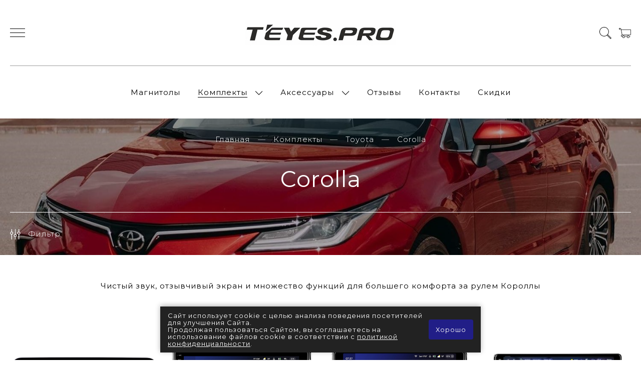

--- FILE ---
content_type: text/html; charset=utf-8
request_url: https://www.teyes.pro/collection/corolla
body_size: 25664
content:
<!DOCTYPE html>
<html>

<head><meta data-config="{&quot;collection_products_count&quot;:28}" name="page-config" content="" /><meta data-config="{&quot;money_with_currency_format&quot;:{&quot;delimiter&quot;:&quot; &quot;,&quot;separator&quot;:&quot;.&quot;,&quot;format&quot;:&quot;%n %u&quot;,&quot;unit&quot;:&quot;₽&quot;,&quot;show_price_without_cents&quot;:1},&quot;currency_code&quot;:&quot;RUR&quot;,&quot;currency_iso_code&quot;:&quot;RUB&quot;,&quot;default_currency&quot;:{&quot;title&quot;:&quot;Российский рубль&quot;,&quot;code&quot;:&quot;RUR&quot;,&quot;rate&quot;:1.0,&quot;format_string&quot;:&quot;%n %u&quot;,&quot;unit&quot;:&quot;₽&quot;,&quot;price_separator&quot;:&quot;&quot;,&quot;is_default&quot;:true,&quot;price_delimiter&quot;:&quot;&quot;,&quot;show_price_with_delimiter&quot;:true,&quot;show_price_without_cents&quot;:true},&quot;facebook&quot;:{&quot;pixelActive&quot;:false,&quot;currency_code&quot;:&quot;RUB&quot;,&quot;use_variants&quot;:null},&quot;vk&quot;:{&quot;pixel_active&quot;:null,&quot;price_list_id&quot;:null},&quot;new_ya_metrika&quot;:true,&quot;ecommerce_data_container&quot;:&quot;dataLayer&quot;,&quot;common_js_version&quot;:&quot;v2&quot;,&quot;vue_ui_version&quot;:null,&quot;feedback_captcha_enabled&quot;:&quot;1&quot;,&quot;account_id&quot;:1138281,&quot;hide_items_out_of_stock&quot;:false,&quot;forbid_order_over_existing&quot;:true,&quot;minimum_items_price&quot;:null,&quot;enable_comparison&quot;:true,&quot;locale&quot;:&quot;ru&quot;,&quot;client_group&quot;:null,&quot;consent_to_personal_data&quot;:{&quot;active&quot;:true,&quot;obligatory&quot;:false,&quot;description&quot;:&quot;\u003cp\u003eНастоящим подтверждаю, что я ознакомлен и согласен с условиями \u003ca href=\&quot;/page/oferta\&quot; target=\&quot;blank\&quot;\u003eоферты и политики конфиденциальности\u003c/a\u003e.\u003c/p\u003e&quot;},&quot;recaptcha_key&quot;:&quot;6LfXhUEmAAAAAOGNQm5_a2Ach-HWlFKD3Sq7vfFj&quot;,&quot;recaptcha_key_v3&quot;:&quot;6LcZi0EmAAAAAPNov8uGBKSHCvBArp9oO15qAhXa&quot;,&quot;yandex_captcha_key&quot;:&quot;ysc1_ec1ApqrRlTZTXotpTnO8PmXe2ISPHxsd9MO3y0rye822b9d2&quot;,&quot;checkout_float_order_content_block&quot;:false,&quot;available_products_characteristics_ids&quot;:null,&quot;sber_id_app_id&quot;:&quot;5b5a3c11-72e5-4871-8649-4cdbab3ba9a4&quot;,&quot;theme_generation&quot;:2,&quot;quick_checkout_captcha_enabled&quot;:true,&quot;max_order_lines_count&quot;:500,&quot;sber_bnpl_min_amount&quot;:1000,&quot;sber_bnpl_max_amount&quot;:150000,&quot;counter_settings&quot;:{&quot;data_layer_name&quot;:&quot;dataLayer&quot;,&quot;new_counters_setup&quot;:false,&quot;add_to_cart_event&quot;:true,&quot;remove_from_cart_event&quot;:true,&quot;add_to_wishlist_event&quot;:true},&quot;site_setting&quot;:{&quot;show_cart_button&quot;:true,&quot;show_service_button&quot;:false,&quot;show_marketplace_button&quot;:false,&quot;show_quick_checkout_button&quot;:false},&quot;warehouses&quot;:[],&quot;captcha_type&quot;:&quot;google&quot;,&quot;human_readable_urls&quot;:false}" name="shop-config" content="" /><meta name='js-evnvironment' content='production' /><meta name='default-locale' content='ru' /><meta name='insales-redefined-api-methods' content="[]" /><script src="/packs/js/shop_bundle-2b0004e7d539ecb78a46.js"></script><script type="text/javascript" src="https://static.insales-cdn.com/assets/common-js/common.v2.25.28.js"></script><script type="text/javascript" src="https://static.insales-cdn.com/assets/static-versioned/v3.72/static/libs/lodash/4.17.21/lodash.min.js"></script>
<!--InsalesCounter -->
<script type="text/javascript">
(function() {
  if (typeof window.__insalesCounterId !== 'undefined') {
    return;
  }

  try {
    Object.defineProperty(window, '__insalesCounterId', {
      value: 1138281,
      writable: true,
      configurable: true
    });
  } catch (e) {
    console.error('InsalesCounter: Failed to define property, using fallback:', e);
    window.__insalesCounterId = 1138281;
  }

  if (typeof window.__insalesCounterId === 'undefined') {
    console.error('InsalesCounter: Failed to set counter ID');
    return;
  }

  let script = document.createElement('script');
  script.async = true;
  script.src = '/javascripts/insales_counter.js?7';
  let firstScript = document.getElementsByTagName('script')[0];
  firstScript.parentNode.insertBefore(script, firstScript);
})();
</script>
<!-- /InsalesCounter -->
    <script type="text/javascript">
      (function() {
          (function() { var d=document; var s = d.createElement('script');
  s.type = 'text/javascript'; s.async = true;
  s.src = '//code.jivosite.com/widget/qianqGfNKo'; d.head.appendChild(s); })();

      })();
    </script>

  
  



  <title>
    
        Купить андроид-магнитолу для Toyota Corolla - Teyes Pro
    
  </title>






<!-- meta -->
<meta charset="UTF-8" />
<meta name="keywords" content='Купить андроид-магнитолу для Toyota Corolla - Teyes Pro'/>

<meta name="description" content='У нас представлены современные магнитолы для всех поколений Тойота Королла. Беспроводные технологии, чистый звук и голосовое управление. В комплект входит рамка и все необходимое для установки.'/>

<meta name="robots" content="index,follow" />
<meta http-equiv="X-UA-Compatible" content="IE=edge,chrome=1" />
<meta name="viewport" content="width=device-width, initial-scale=1.0" />
<meta name="SKYPE_TOOLBAR" content="SKYPE_TOOLBAR_PARSER_COMPATIBLE" />

<link rel="shortcut icon" href="https://static.insales-cdn.com/assets/1/8153/10166233/1768538161/favicon.png">


    <link rel="canonical" href="https://www.teyes.pro/collection/corolla" />
    <meta property="og:title" content="Corolla" />
    <meta property="og:type" content="website" />
    <meta property="og:url" content="https://www.teyes.pro/collection/corolla" />
  

<!-- fixes -->
<!--[if IE]>
<script src="//html5shiv.googlecode.com/svn/trunk/html5.js"></script><![endif]-->
<!--[if lt IE 9]>
<script src="//css3-mediaqueries-js.googlecode.com/svn/trunk/css3-mediaqueries.js"></script>
<![endif]-->


  <link rel="stylesheet" href="https://use.fontawesome.com/releases/v5.8.1/css/all.css" integrity="sha384-50oBUHEmvpQ+1lW4y57PTFmhCaXp0ML5d60M1M7uH2+nqUivzIebhndOJK28anvf" crossorigin="anonymous" />
<link href="https://fonts.googleapis.com/css?family=Montserrat:300,400,700" rel="stylesheet" /> 



<link rel="stylesheet" type="text/css" href="https://static.insales-cdn.com/assets/1/8153/10166233/1768538161/theme.css" />

</head>





<body class="template-is-collection not-index-page">
  <header class="pallette_1 transition p-t-40 p-b-40 p-t-15-sm p-b-15-sm">
  <div class="container">
    <div class="row is-grid flex-middle flex-between">
      <div class="cell-4 cell-3-sm"> 
        <a href="#" class="js-open-main-menu" custom-popup-link="mobile-menu"> 
          <div class="burger">
            <div></div>
          </div>
        </a> 
      </div>

      <div class="cell-4 cell-6-sm text-center">
        <a class="inline-middle" href="/" title="Teyes Pro">
          
	
    <img class="show" src="https://static.insales-cdn.com/assets/1/8153/10166233/1768538161/logotype_1.png" alt="Teyes Pro" title="Teyes Pro" />
  




        </a>
      </div>
      
      <div class="cell-4 cell-3-sm">
        <div class="header-menu-right row flex-middle flex-end">
          
            <div>
              <a class="search_widget-submit hover-opacity" href="#" custom-popup-link="search-form">
                <span class="inline-middle">
	<?xml version="1.0" encoding="iso-8859-1"?>
	<svg fill="currentColor" version="1.1" id="Capa_1" xmlns="http://www.w3.org/2000/svg" xmlns:xlink="http://www.w3.org/1999/xlink" x="0px" y="0px"
		 viewBox="0 0 53.627 53.627" style="enable-background:new 0 0 53.627 53.627; width: 1.6em; display: block;" xml:space="preserve">
	<path d="M53.627,49.385L37.795,33.553C40.423,30.046,42,25.709,42,21C42,9.42,32.58,0,21,0S0,9.42,0,21s9.42,21,21,21
		c4.709,0,9.046-1.577,12.553-4.205l15.832,15.832L53.627,49.385z M2,21C2,10.523,10.523,2,21,2s19,8.523,19,19s-8.523,19-19,19
		S2,31.477,2,21z M35.567,36.093c0.178-0.172,0.353-0.347,0.525-0.525c0.146-0.151,0.304-0.29,0.445-0.445l14.262,14.262
		l-1.415,1.415L35.123,36.537C35.278,36.396,35.416,36.238,35.567,36.093z"/>
	</svg>





 


























</span>
              </a>
            </div>
          

          

          
            <div class="m-l-15">
              <a class="js-basket hover-opacity" href="#" custom-popup-link="dynamic_basket">
                <span class="inline-middle">


	<?xml version="1.0" encoding="iso-8859-1"?>
	<!DOCTYPE svg PUBLIC "-//W3C//DTD SVG 1.1//EN" "http://www.w3.org/Graphics/SVG/1.1/DTD/svg11.dtd">
	<svg fill="currentColor" version="1.1" id="Capa_1" xmlns="http://www.w3.org/2000/svg" xmlns:xlink="http://www.w3.org/1999/xlink" x="0px" y="0px"
		 viewBox="0 0 60 60" style="enable-background:new 0 0 60 60; width: 1.6em; display: block;" xml:space="preserve">
	<path d="M11.68,13l-0.833-5h-2.99C7.411,6.28,5.859,5,4,5C1.794,5,0,6.794,0,9s1.794,4,4,4c1.859,0,3.411-1.28,3.858-3h1.294l0.5,3
		H9.614l5.171,26.016c-2.465,0.188-4.518,2.086-4.76,4.474c-0.142,1.405,0.32,2.812,1.268,3.858C12.242,48.397,13.594,49,15,49h2
		c0,3.309,2.691,6,6,6s6-2.691,6-6h11c0,3.309,2.691,6,6,6s6-2.691,6-6h4c0.553,0,1-0.447,1-1s-0.447-1-1-1h-4.35
		c-0.826-2.327-3.043-4-5.65-4s-4.824,1.673-5.65,4h-11.7c-0.826-2.327-3.043-4-5.65-4s-4.824,1.673-5.65,4H15
		c-0.842,0-1.652-0.362-2.224-0.993c-0.577-0.639-0.848-1.461-0.761-2.316c0.152-1.509,1.546-2.69,3.173-2.69h0.791
		c0.014,0,0.025,0,0.039,0h38.994C57.763,41,60,38.763,60,36.013V13H11.68z M4,11c-1.103,0-2-0.897-2-2s0.897-2,2-2s2,0.897,2,2
		S5.103,11,4,11z M46,45c2.206,0,4,1.794,4,4s-1.794,4-4,4s-4-1.794-4-4S43.794,45,46,45z M23,45c2.206,0,4,1.794,4,4s-1.794,4-4,4
		s-4-1.794-4-4S20.794,45,23,45z M58,36.013C58,37.66,56.66,39,55.013,39H16.821l-4.77-24H58V36.013z"/>
	</svg>



 


























</span>
                <!-- <span class="inline-middle hide-m" data-cartman-positions-count></span> -->
              </a>
            </div>
          
        </div>
      </div>

      
        <div class="cell-12 hide-sm">
          <div class="header-menu text-center p-t-40 m-t-40 b-top">
            <ul class="no-list-style no-pad no-marg">
              
                <li class="inline-middle relative m-l-15 m-r-15">
                  <a class="bttn-underline show-inline " href="/collection/ustroystva">Магнитолы</a> 
                  
                </li>
              
                <li class="inline-middle relative m-l-15 m-r-15">
                  <a class="bttn-underline show-inline active" href="/collection/komplekti">Комплекты</a> 
                  
                    &nbsp;
                    <span class="subcol-dropdown inline-middle transition">




 





	<?xml version='1.0' encoding='utf-8'?>
	<svg version="1.1" xmlns="http://www.w3.org/2000/svg" viewBox="0 0 129 129" xmlns:xlink="http://www.w3.org/1999/xlink" enable-background="new 0 0 129 129">
	  <g>
	    <path d="m121.3,34.6c-1.6-1.6-4.2-1.6-5.8,0l-51,51.1-51.1-51.1c-1.6-1.6-4.2-1.6-5.8,0-1.6,1.6-1.6,4.2 0,5.8l53.9,53.9c0.8,0.8 1.8,1.2 2.9,1.2 1,0 2.1-0.4 2.9-1.2l53.9-53.9c1.7-1.6 1.7-4.2 0.1-5.8z" fill="currentColor" />
	  </g>
	</svg>






















</span>
                    <div class="subcol absolute text-left p-t-10">
                      <ul class="no-list-style p-t-10 p-l-10 p-r-10 p-b-10 no-marg b-top b-left b-right b-bottom">
                        
                          <li><a class="bttn-underline active" href="/collection/toyota">Toyota</a></li>
                        
                          <li><a class="bttn-underline " href="/collection/nissan">Nissan</a></li>
                        
                          <li><a class="bttn-underline " href="/collection/mitsubishi">Mitsubishi</a></li>
                        
                          <li><a class="bttn-underline " href="/collection/subaru">Subaru</a></li>
                        
                          <li><a class="bttn-underline " href="/collection/suzuki">Suzuki</a></li>
                        
                          <li><a class="bttn-underline " href="/collection/honda">Honda</a></li>
                        
                          <li><a class="bttn-underline " href="/collection/audi">Audi</a></li>
                        
                          <li><a class="bttn-underline " href="/collection/chery">Chery</a></li>
                        
                          <li><a class="bttn-underline " href="/collection/chevrolet">Chevrolet</a></li>
                        
                          <li><a class="bttn-underline " href="/collection/ford">Ford</a></li>
                        
                          <li><a class="bttn-underline " href="/collection/gaz">GAZ</a></li>
                        
                          <li><a class="bttn-underline " href="/collection/geely">Geely</a></li>
                        
                          <li><a class="bttn-underline " href="/collection/great-wall">Great Wall</a></li>
                        
                          <li><a class="bttn-underline " href="/collection/haval">Haval</a></li>
                        
                          <li><a class="bttn-underline " href="/collection/hyundai">Hyundai</a></li>
                        
                          <li><a class="bttn-underline " href="/collection/jac">JAC</a></li>
                        
                          <li><a class="bttn-underline " href="/collection/Jeep">Jeep</a></li>
                        
                          <li><a class="bttn-underline " href="/collection/infinity">Infinity</a></li>
                        
                          <li><a class="bttn-underline " href="/collection/isuzu-2">Isuzu</a></li>
                        
                          <li><a class="bttn-underline " href="/collection/kia">KIA</a></li>
                        
                          <li><a class="bttn-underline " href="/collection/lada">LADA</a></li>
                        
                          <li><a class="bttn-underline " href="/collection/lexus">Lexus</a></li>
                        
                          <li><a class="bttn-underline " href="/collection/mazda">Mazda</a></li>
                        
                          <li><a class="bttn-underline " href="/collection/mercedes">Mercedes</a></li>
                        
                          <li><a class="bttn-underline " href="/collection/opel">Opel</a></li>
                        
                          <li><a class="bttn-underline " href="/collection/renault">Renault</a></li>
                        
                          <li><a class="bttn-underline " href="/collection/sollers">Sollers</a></li>
                        
                          <li><a class="bttn-underline " href="/collection/skoda">Skoda</a></li>
                        
                          <li><a class="bttn-underline " href="/collection/uaz">UAZ</a></li>
                        
                          <li><a class="bttn-underline " href="/collection/volkswagen">Volkswagen</a></li>
                        
                          <li><a class="bttn-underline " href="/collection/volvo">Volvo</a></li>
                        
                      </ul>
                    </div>
                  
                </li>
              
                <li class="inline-middle relative m-l-15 m-r-15">
                  <a class="bttn-underline show-inline " href="/collection/hits">Аксессуары</a> 
                  
                    &nbsp;
                    <span class="subcol-dropdown inline-middle transition">




 





	<?xml version='1.0' encoding='utf-8'?>
	<svg version="1.1" xmlns="http://www.w3.org/2000/svg" viewBox="0 0 129 129" xmlns:xlink="http://www.w3.org/1999/xlink" enable-background="new 0 0 129 129">
	  <g>
	    <path d="m121.3,34.6c-1.6-1.6-4.2-1.6-5.8,0l-51,51.1-51.1-51.1c-1.6-1.6-4.2-1.6-5.8,0-1.6,1.6-1.6,4.2 0,5.8l53.9,53.9c0.8,0.8 1.8,1.2 2.9,1.2 1,0 2.1-0.4 2.9-1.2l53.9-53.9c1.7-1.6 1.7-4.2 0.1-5.8z" fill="currentColor" />
	  </g>
	</svg>






















</span>
                    <div class="subcol absolute text-left p-t-10">
                      <ul class="no-list-style p-t-10 p-l-10 p-r-10 p-b-10 no-marg b-top b-left b-right b-bottom">
                        
                          <li><a class="bttn-underline " href="/collection/videoregistratory">Видеорегистраторы</a></li>
                        
                          <li><a class="bttn-underline " href="/collection/datchiki">Датчики, сканеры</a></li>
                        
                          <li><a class="bttn-underline " href="/collection/kamery-zadnego-vida">Видеокамеры</a></li>
                        
                          <li><a class="bttn-underline " href="/collection/sim-karty">SIM-карты</a></li>
                        
                          <li><a class="bttn-underline " href="/collection/mikrofony">Микрофоны</a></li>
                        
                          <li><a class="bttn-underline " href="/collection/provodka">Проводка</a></li>
                        
                          <li><a class="bttn-underline " href="/collection/elektropodemniki">Электробагажники</a></li>
                        
                      </ul>
                    </div>
                  
                </li>
              
                <li class="inline-middle relative m-l-15 m-r-15">
                  <a class="bttn-underline show-inline " href="/collection/pochemu-my">Отзывы</a> 
                  
                </li>
              
                <li class="inline-middle relative m-l-15 m-r-15">
                  <a class="bttn-underline show-inline " href="/collection/kontakt">Контакты</a> 
                  
                </li>
              
                <li class="inline-middle relative m-l-15 m-r-15">
                  <a class="bttn-underline show-inline " href="/collection/sale-teyes">Скидки</a> 
                  
                </li>
              
            </ul>
          </div>
        </div>
      

    </div>
  </div>
</header>

<div data-option-variant class="hide">option-span</div>


  


















  <div class="relative collection-preview-big m-b-50" style="background-image: url(https://static.insales-cdn.com/r/HmTRE_23X3M/rs:fit:1500:1500:1/plain/images/collections/1/7395/93625571/450d7266a8acac506ddc97c36c79cedee2addd42.jpeg@jpeg);">
    






<div class="breadcrumb-wrapper relative text-center p-t-30 p-b-30 p-t-15-sm p-b-15-sm">
  <div class="container">

    <ul class="breadcrumb no-list-style no-pad no-marg">

      <li class="breadcrumb-item home">
        <a class="breadcrumb-link bttn-underline" title="Главная" href="/">Главная</a>
      </li>

      
        

          
            
          
            
              
                <li class="breadcrumb-item" data-breadcrumbs="2">
                  <a class="breadcrumb-link bttn-underline" title="Комплекты" href="/collection/komplekti">Комплекты</a>
                </li>
                
                  <li class="breadcrumb-item button-breadcrumb">
                    <button class="bttn-hidden-breadcrumbs hidden-breadcrumbs js-hidden-bread" > ... </button>
                  </li> 
                
              
            
          
            
              
                <li class="breadcrumb-item" data-breadcrumbs="3">
                  <a class="breadcrumb-link bttn-underline" title="Toyota" href="/collection/toyota">Toyota</a>
                </li>
                
              
            
          
            
              
                
                  <li class="breadcrumb-item">
                    <span class="breadcrumb-page">Corolla</span>
                  </li>
                
              
            
          

        

      

    </ul>
  </div>

</div>





    
      <div class="container relative">
  <div class="row flex-center  p-b-30">
    <div class="cell-12">
      
        <h1 class="h1-like fw-400 m-t-0 m-b-0">Corolla</h1>
      

  
    </div>
  </div>
</div>
    
    















  <div class="collection-sort relative fw-300 ">
    <div class="container">
      <div class="b-top p-t-30 p-b-30 p-t-15-sm p-b-15-sm">
        <div class="row flex-middle flex-between">
          
            <div class="cell- cell-2-xs">
              <div class="collection-filter">
                <a data-open-filter href="#to-filter">
                  <span class="inline-middle">
                    




 



	<?xml version="1.0" encoding="iso-8859-1"?>
	<svg style="width: 1.4em; display: block;" version="1.1" id="Capa_1" xmlns="http://www.w3.org/2000/svg" xmlns:xlink="http://www.w3.org/1999/xlink" x="0px" y="0px"
		 viewBox="0 0 480.3 480.3" style="enable-background:new 0 0 480.3 480.3;" xml:space="preserve" fill="currentColor">
	<g>
		<g>
			<path d="M254.15,234.1V13.5c0-7.5-6-13.5-13.5-13.5s-13.5,6-13.5,13.5v220.6c-31.3,6.3-55,34-55,67.2s23.7,60.9,55,67.2v98.2
				c0,7.5,6,13.5,13.5,13.5s13.5-6,13.5-13.5v-98.2c31.3-6.3,55-34,55-67.2C309.15,268.2,285.55,240.4,254.15,234.1z M240.65,342.8
				c-22.9,0-41.5-18.6-41.5-41.5s18.6-41.5,41.5-41.5s41.5,18.6,41.5,41.5S263.55,342.8,240.65,342.8z"/>
			<path d="M88.85,120.9V13.5c0-7.5-6-13.5-13.5-13.5s-13.5,6-13.5,13.5v107.4c-31.3,6.3-55,34-55,67.2s23.7,60.9,55,67.2v211.4
				c0,7.5,6,13.5,13.5,13.5s13.5-6,13.5-13.5V255.2c31.3-6.3,55-34,55-67.2S120.15,127.2,88.85,120.9z M75.35,229.6
				c-22.9,0-41.5-18.6-41.5-41.5s18.6-41.5,41.5-41.5s41.5,18.6,41.5,41.5S98.15,229.6,75.35,229.6z"/>
			<path d="M418.45,120.9V13.5c0-7.5-6-13.5-13.5-13.5s-13.5,6-13.5,13.5v107.4c-31.3,6.3-55,34-55,67.2s23.7,60.9,55,67.2v211.5
				c0,7.5,6,13.5,13.5,13.5s13.5-6,13.5-13.5V255.2c31.3-6.3,55-34,55-67.2S449.85,127.2,418.45,120.9z M404.95,229.6
				c-22.9,0-41.5-18.6-41.5-41.5s18.6-41.5,41.5-41.5s41.5,18.6,41.5,41.5S427.85,229.6,404.95,229.6z"/>
		</g>
	</g>
	</svg>

























                  </span>
                  &nbsp;
                  <span class="inline-middle hide-sm">Фильтр</span>
                </a>
              </div>
            </div>  
          
            
          
            
              <div class="cell- cell-10-xs">
                



<form class="collection-order-wrapper row flex-middle flex-end-xs" action="/collection/corolla" method="get">

  

  

  


  

  

  

  













</form>







              </div>
            
          
        </div>
      </div>
    </div>
  </div>

    
  </div>

  <div class="collection-products m-b-50">
    <div class="container">

      
      
        

        
          
            


	
    
      <div class="collection-description m-b-50 editor ">
        <p style="text-align: center;">Чистый звук, отзывчивый экран и множество функций для большего комфорта за рулем Короллы</p>
      </div>
    
  

          
        
      

      <div class="row flex-end is-grid pallette_1" id="to-filter">
        <div data-closed-filter class="cell-3 cell-12-sm transition text-left p-t-60-sm p-b-60-sm">
          <a data-close-filter class="button-close hide show-sm" href="#">




 

	<?xml version="1.0" encoding="iso-8859-1"?>
		<svg fill="currentColor" version="1.1" id="Capa_1" xmlns="http://www.w3.org/2000/svg" xmlns:xlink="http://www.w3.org/1999/xlink" x="0px" y="0px"
		 viewBox="0 0 224.512 224.512" style="enable-background:new 0 0 224.512 224.512;" xml:space="preserve">
		<g>
			<polygon fill="currentColor" points="224.507,6.997 217.521,0 112.256,105.258 6.998,0 0.005,6.997 105.263,112.254 
				0.005,217.512 6.998,224.512 112.256,119.24 217.521,224.512 224.507,217.512 119.249,112.254 	"/>
		</g>
	</svg>


























</a>
          

















<form class="collection-filter relative pallette_1 no_bg" action="/collection/corolla" method="get" data-submit-onchange="false">

    <div data-show-products class="absolute transition pallette_1 modal-color text-center hide-sm">
      <div class="m-b-5">Найдено товаров: <span data-show-result></span></div>
      <div><button type="submit" class="filter-submit bttn-link underline c_special_2_color">Применить</button></div>
    </div>

    <!-- цена -->
    
















    



























    
      <div class="filter js-filter-section is-active-container"  data-tabs-container>
        <div class="filter-title">
          <div class="is-button-active" data-tab-anchor="price">Цена</div>
        </div>
        <div class="filter-items-wrapper is-tab-active" data-tab-target="price">
          

<div class="filter-body range-slider js-filter-range-slider-price">
  <input hidden type="text" class="js-filter-range-placeholder"
    data-min="22360"
    data-max="362662"
    data-from="22360"
    data-to="362662"
    data-range-placeholder />
  <div class="range-slider-input row is-grid flex-center hide">
    <div class="cell-6">
      <input class="input-field input-range hidden"
      name="price_min"
      placeholder="22360"
      value="22360"
      data-range-from
      disabled
      />
    </div>

    <div class="cell-6">
      <input class="input-field input-range text-right hidden"
      name="price_max"
      placeholder="362662"
      value="362662"
      data-range-to
      disabled/>
    </div>
  </div>
</div>








        </div>
      </div>
    
    <!-- / цена -->

    <!-- параметры -->
    

      

      










      



























      

          

      
        <div class="filter js-filter-section is-active-container"  data-tabs-container data-checkbox-change>
          <div class="filter-title">
            <div class="is-button-active" data-tab-anchor="35792887">Марка</div>
          </div>

          <div class="filter-items-wrapper is-tab-active" data-tab-target="35792887">
            
              

<ul class="filter-items-list is-characteristics is-checkbox">

  
      
    

    <li class="filter-item">
      <label class="chkbx-label">
        <input class="chkbx" type="checkbox" value="142406657"
         name="characteristics[]"/>
        <span class="chkbx-control">
          




 













	<?xml version="1.0" encoding="iso-8859-1"?>
<!-- Generator: Adobe Illustrator 19.0.0, SVG Export Plug-In . SVG Version: 6.00 Build 0)  -->
	<svg fill="currentColor" class="unchecked" version="1.1" id="Capa_1" xmlns="http://www.w3.org/2000/svg" xmlns:xlink="http://www.w3.org/1999/xlink" x="0px" y="0px"
		 viewBox="0 0 60 60" style="enable-background:new 0 0 60 60;" xml:space="preserve">
		<g>
			<path d="M0,0v60h60V0H0z M58,58H2V2h56V58z"/>
		</g>
	</svg>















          




 















	<?xml version="1.0" encoding="iso-8859-1"?>
	<!-- Generator: Adobe Illustrator 19.0.0, SVG Export Plug-In . SVG Version: 6.00 Build 0)  -->
	<svg fill="currentColor" class="checked" version="1.1" id="Capa_1" xmlns="http://www.w3.org/2000/svg" xmlns:xlink="http://www.w3.org/1999/xlink" x="0px" y="0px"
		 viewBox="0 0 60 60" style="enable-background:new 0 0 60 60;" xml:space="preserve">
		<g>
			<path d="M26.375,39.781C26.559,39.928,26.78,40,27,40c0.276,0,0.551-0.114,0.748-0.336l16-18c0.367-0.412,0.33-1.045-0.083-1.411
				c-0.414-0.368-1.045-0.33-1.412,0.083l-15.369,17.29l-9.259-7.407c-0.43-0.345-1.061-0.273-1.405,0.156
				c-0.345,0.432-0.275,1.061,0.156,1.406L26.375,39.781z"/>
			<path d="M0,0v60h60V0H0z M58,58H2V2h56V58z"/>
		</g>
	</svg>













        </span>

        <span>Toyota</span>
      </label>
    </li>
    
  

</ul>





















            

          </div>
        </div>
      
    

      

      










      



























      

          

      
        <div class="filter js-filter-section is-active-container"  data-tabs-container data-checkbox-change>
          <div class="filter-title">
            <div class="is-button-active" data-tab-anchor="35792888">Модель</div>
          </div>

          <div class="filter-items-wrapper is-tab-active" data-tab-target="35792888">
            
              

<ul class="filter-items-list is-characteristics is-checkbox">

  
      
    

    <li class="filter-item">
      <label class="chkbx-label">
        <input class="chkbx" type="checkbox" value="145040320"
         name="characteristics[]"/>
        <span class="chkbx-control">
          




 













	<?xml version="1.0" encoding="iso-8859-1"?>
<!-- Generator: Adobe Illustrator 19.0.0, SVG Export Plug-In . SVG Version: 6.00 Build 0)  -->
	<svg fill="currentColor" class="unchecked" version="1.1" id="Capa_1" xmlns="http://www.w3.org/2000/svg" xmlns:xlink="http://www.w3.org/1999/xlink" x="0px" y="0px"
		 viewBox="0 0 60 60" style="enable-background:new 0 0 60 60;" xml:space="preserve">
		<g>
			<path d="M0,0v60h60V0H0z M58,58H2V2h56V58z"/>
		</g>
	</svg>















          




 















	<?xml version="1.0" encoding="iso-8859-1"?>
	<!-- Generator: Adobe Illustrator 19.0.0, SVG Export Plug-In . SVG Version: 6.00 Build 0)  -->
	<svg fill="currentColor" class="checked" version="1.1" id="Capa_1" xmlns="http://www.w3.org/2000/svg" xmlns:xlink="http://www.w3.org/1999/xlink" x="0px" y="0px"
		 viewBox="0 0 60 60" style="enable-background:new 0 0 60 60;" xml:space="preserve">
		<g>
			<path d="M26.375,39.781C26.559,39.928,26.78,40,27,40c0.276,0,0.551-0.114,0.748-0.336l16-18c0.367-0.412,0.33-1.045-0.083-1.411
				c-0.414-0.368-1.045-0.33-1.412,0.083l-15.369,17.29l-9.259-7.407c-0.43-0.345-1.061-0.273-1.405,0.156
				c-0.345,0.432-0.275,1.061,0.156,1.406L26.375,39.781z"/>
			<path d="M0,0v60h60V0H0z M58,58H2V2h56V58z"/>
		</g>
	</svg>













        </span>

        <span>Corolla</span>
      </label>
    </li>
    
  

</ul>





















            

          </div>
        </div>
      
    

      

      










      



























      

          

      
        <div class="filter js-filter-section "  data-tabs-container data-checkbox-change>
          <div class="filter-title">
            <div class="" data-tab-anchor="41661311">Год выпуска</div>
          </div>

          <div class="filter-items-wrapper " data-tab-target="41661311">
            
              

<ul class="filter-items-list is-characteristics is-checkbox">

  
      
    

    <li class="filter-item">
      <label class="chkbx-label">
        <input class="chkbx" type="checkbox" value="171906791"
         name="characteristics[]"/>
        <span class="chkbx-control">
          




 













	<?xml version="1.0" encoding="iso-8859-1"?>
<!-- Generator: Adobe Illustrator 19.0.0, SVG Export Plug-In . SVG Version: 6.00 Build 0)  -->
	<svg fill="currentColor" class="unchecked" version="1.1" id="Capa_1" xmlns="http://www.w3.org/2000/svg" xmlns:xlink="http://www.w3.org/1999/xlink" x="0px" y="0px"
		 viewBox="0 0 60 60" style="enable-background:new 0 0 60 60;" xml:space="preserve">
		<g>
			<path d="M0,0v60h60V0H0z M58,58H2V2h56V58z"/>
		</g>
	</svg>















          




 















	<?xml version="1.0" encoding="iso-8859-1"?>
	<!-- Generator: Adobe Illustrator 19.0.0, SVG Export Plug-In . SVG Version: 6.00 Build 0)  -->
	<svg fill="currentColor" class="checked" version="1.1" id="Capa_1" xmlns="http://www.w3.org/2000/svg" xmlns:xlink="http://www.w3.org/1999/xlink" x="0px" y="0px"
		 viewBox="0 0 60 60" style="enable-background:new 0 0 60 60;" xml:space="preserve">
		<g>
			<path d="M26.375,39.781C26.559,39.928,26.78,40,27,40c0.276,0,0.551-0.114,0.748-0.336l16-18c0.367-0.412,0.33-1.045-0.083-1.411
				c-0.414-0.368-1.045-0.33-1.412,0.083l-15.369,17.29l-9.259-7.407c-0.43-0.345-1.061-0.273-1.405,0.156
				c-0.345,0.432-0.275,1.061,0.156,1.406L26.375,39.781z"/>
			<path d="M0,0v60h60V0H0z M58,58H2V2h56V58z"/>
		</g>
	</svg>













        </span>

        <span>2000-2004</span>
      </label>
    </li>
    
  
      
    

    <li class="filter-item">
      <label class="chkbx-label">
        <input class="chkbx" type="checkbox" value="171906760"
         name="characteristics[]"/>
        <span class="chkbx-control">
          




 













	<?xml version="1.0" encoding="iso-8859-1"?>
<!-- Generator: Adobe Illustrator 19.0.0, SVG Export Plug-In . SVG Version: 6.00 Build 0)  -->
	<svg fill="currentColor" class="unchecked" version="1.1" id="Capa_1" xmlns="http://www.w3.org/2000/svg" xmlns:xlink="http://www.w3.org/1999/xlink" x="0px" y="0px"
		 viewBox="0 0 60 60" style="enable-background:new 0 0 60 60;" xml:space="preserve">
		<g>
			<path d="M0,0v60h60V0H0z M58,58H2V2h56V58z"/>
		</g>
	</svg>















          




 















	<?xml version="1.0" encoding="iso-8859-1"?>
	<!-- Generator: Adobe Illustrator 19.0.0, SVG Export Plug-In . SVG Version: 6.00 Build 0)  -->
	<svg fill="currentColor" class="checked" version="1.1" id="Capa_1" xmlns="http://www.w3.org/2000/svg" xmlns:xlink="http://www.w3.org/1999/xlink" x="0px" y="0px"
		 viewBox="0 0 60 60" style="enable-background:new 0 0 60 60;" xml:space="preserve">
		<g>
			<path d="M26.375,39.781C26.559,39.928,26.78,40,27,40c0.276,0,0.551-0.114,0.748-0.336l16-18c0.367-0.412,0.33-1.045-0.083-1.411
				c-0.414-0.368-1.045-0.33-1.412,0.083l-15.369,17.29l-9.259-7.407c-0.43-0.345-1.061-0.273-1.405,0.156
				c-0.345,0.432-0.275,1.061,0.156,1.406L26.375,39.781z"/>
			<path d="M0,0v60h60V0H0z M58,58H2V2h56V58z"/>
		</g>
	</svg>













        </span>

        <span>2004-2006</span>
      </label>
    </li>
    
  
      
    

    <li class="filter-item">
      <label class="chkbx-label">
        <input class="chkbx" type="checkbox" value="171906747"
         name="characteristics[]"/>
        <span class="chkbx-control">
          




 













	<?xml version="1.0" encoding="iso-8859-1"?>
<!-- Generator: Adobe Illustrator 19.0.0, SVG Export Plug-In . SVG Version: 6.00 Build 0)  -->
	<svg fill="currentColor" class="unchecked" version="1.1" id="Capa_1" xmlns="http://www.w3.org/2000/svg" xmlns:xlink="http://www.w3.org/1999/xlink" x="0px" y="0px"
		 viewBox="0 0 60 60" style="enable-background:new 0 0 60 60;" xml:space="preserve">
		<g>
			<path d="M0,0v60h60V0H0z M58,58H2V2h56V58z"/>
		</g>
	</svg>















          




 















	<?xml version="1.0" encoding="iso-8859-1"?>
	<!-- Generator: Adobe Illustrator 19.0.0, SVG Export Plug-In . SVG Version: 6.00 Build 0)  -->
	<svg fill="currentColor" class="checked" version="1.1" id="Capa_1" xmlns="http://www.w3.org/2000/svg" xmlns:xlink="http://www.w3.org/1999/xlink" x="0px" y="0px"
		 viewBox="0 0 60 60" style="enable-background:new 0 0 60 60;" xml:space="preserve">
		<g>
			<path d="M26.375,39.781C26.559,39.928,26.78,40,27,40c0.276,0,0.551-0.114,0.748-0.336l16-18c0.367-0.412,0.33-1.045-0.083-1.411
				c-0.414-0.368-1.045-0.33-1.412,0.083l-15.369,17.29l-9.259-7.407c-0.43-0.345-1.061-0.273-1.405,0.156
				c-0.345,0.432-0.275,1.061,0.156,1.406L26.375,39.781z"/>
			<path d="M0,0v60h60V0H0z M58,58H2V2h56V58z"/>
		</g>
	</svg>













        </span>

        <span>2006-2013</span>
      </label>
    </li>
    
  
      
    

    <li class="filter-item">
      <label class="chkbx-label">
        <input class="chkbx" type="checkbox" value="171906733"
         name="characteristics[]"/>
        <span class="chkbx-control">
          




 













	<?xml version="1.0" encoding="iso-8859-1"?>
<!-- Generator: Adobe Illustrator 19.0.0, SVG Export Plug-In . SVG Version: 6.00 Build 0)  -->
	<svg fill="currentColor" class="unchecked" version="1.1" id="Capa_1" xmlns="http://www.w3.org/2000/svg" xmlns:xlink="http://www.w3.org/1999/xlink" x="0px" y="0px"
		 viewBox="0 0 60 60" style="enable-background:new 0 0 60 60;" xml:space="preserve">
		<g>
			<path d="M0,0v60h60V0H0z M58,58H2V2h56V58z"/>
		</g>
	</svg>















          




 















	<?xml version="1.0" encoding="iso-8859-1"?>
	<!-- Generator: Adobe Illustrator 19.0.0, SVG Export Plug-In . SVG Version: 6.00 Build 0)  -->
	<svg fill="currentColor" class="checked" version="1.1" id="Capa_1" xmlns="http://www.w3.org/2000/svg" xmlns:xlink="http://www.w3.org/1999/xlink" x="0px" y="0px"
		 viewBox="0 0 60 60" style="enable-background:new 0 0 60 60;" xml:space="preserve">
		<g>
			<path d="M26.375,39.781C26.559,39.928,26.78,40,27,40c0.276,0,0.551-0.114,0.748-0.336l16-18c0.367-0.412,0.33-1.045-0.083-1.411
				c-0.414-0.368-1.045-0.33-1.412,0.083l-15.369,17.29l-9.259-7.407c-0.43-0.345-1.061-0.273-1.405,0.156
				c-0.345,0.432-0.275,1.061,0.156,1.406L26.375,39.781z"/>
			<path d="M0,0v60h60V0H0z M58,58H2V2h56V58z"/>
		</g>
	</svg>













        </span>

        <span>2012-2016</span>
      </label>
    </li>
    
  
      
    

    <li class="filter-item">
      <label class="chkbx-label">
        <input class="chkbx" type="checkbox" value="171906677"
         name="characteristics[]"/>
        <span class="chkbx-control">
          




 













	<?xml version="1.0" encoding="iso-8859-1"?>
<!-- Generator: Adobe Illustrator 19.0.0, SVG Export Plug-In . SVG Version: 6.00 Build 0)  -->
	<svg fill="currentColor" class="unchecked" version="1.1" id="Capa_1" xmlns="http://www.w3.org/2000/svg" xmlns:xlink="http://www.w3.org/1999/xlink" x="0px" y="0px"
		 viewBox="0 0 60 60" style="enable-background:new 0 0 60 60;" xml:space="preserve">
		<g>
			<path d="M0,0v60h60V0H0z M58,58H2V2h56V58z"/>
		</g>
	</svg>















          




 















	<?xml version="1.0" encoding="iso-8859-1"?>
	<!-- Generator: Adobe Illustrator 19.0.0, SVG Export Plug-In . SVG Version: 6.00 Build 0)  -->
	<svg fill="currentColor" class="checked" version="1.1" id="Capa_1" xmlns="http://www.w3.org/2000/svg" xmlns:xlink="http://www.w3.org/1999/xlink" x="0px" y="0px"
		 viewBox="0 0 60 60" style="enable-background:new 0 0 60 60;" xml:space="preserve">
		<g>
			<path d="M26.375,39.781C26.559,39.928,26.78,40,27,40c0.276,0,0.551-0.114,0.748-0.336l16-18c0.367-0.412,0.33-1.045-0.083-1.411
				c-0.414-0.368-1.045-0.33-1.412,0.083l-15.369,17.29l-9.259-7.407c-0.43-0.345-1.061-0.273-1.405,0.156
				c-0.345,0.432-0.275,1.061,0.156,1.406L26.375,39.781z"/>
			<path d="M0,0v60h60V0H0z M58,58H2V2h56V58z"/>
		</g>
	</svg>













        </span>

        <span>2017-2018</span>
      </label>
    </li>
    
  
      
    

    <li class="filter-item">
      <label class="chkbx-label">
        <input class="chkbx" type="checkbox" value="171906625"
         name="characteristics[]"/>
        <span class="chkbx-control">
          




 













	<?xml version="1.0" encoding="iso-8859-1"?>
<!-- Generator: Adobe Illustrator 19.0.0, SVG Export Plug-In . SVG Version: 6.00 Build 0)  -->
	<svg fill="currentColor" class="unchecked" version="1.1" id="Capa_1" xmlns="http://www.w3.org/2000/svg" xmlns:xlink="http://www.w3.org/1999/xlink" x="0px" y="0px"
		 viewBox="0 0 60 60" style="enable-background:new 0 0 60 60;" xml:space="preserve">
		<g>
			<path d="M0,0v60h60V0H0z M58,58H2V2h56V58z"/>
		</g>
	</svg>















          




 















	<?xml version="1.0" encoding="iso-8859-1"?>
	<!-- Generator: Adobe Illustrator 19.0.0, SVG Export Plug-In . SVG Version: 6.00 Build 0)  -->
	<svg fill="currentColor" class="checked" version="1.1" id="Capa_1" xmlns="http://www.w3.org/2000/svg" xmlns:xlink="http://www.w3.org/1999/xlink" x="0px" y="0px"
		 viewBox="0 0 60 60" style="enable-background:new 0 0 60 60;" xml:space="preserve">
		<g>
			<path d="M26.375,39.781C26.559,39.928,26.78,40,27,40c0.276,0,0.551-0.114,0.748-0.336l16-18c0.367-0.412,0.33-1.045-0.083-1.411
				c-0.414-0.368-1.045-0.33-1.412,0.083l-15.369,17.29l-9.259-7.407c-0.43-0.345-1.061-0.273-1.405,0.156
				c-0.345,0.432-0.275,1.061,0.156,1.406L26.375,39.781z"/>
			<path d="M0,0v60h60V0H0z M58,58H2V2h56V58z"/>
		</g>
	</svg>













        </span>

        <span>2018-2020</span>
      </label>
    </li>
    
  

</ul>





















            

          </div>
        </div>
      
    

      

      










      



























      

          

      
        <div class="filter js-filter-section "  data-tabs-container data-checkbox-change>
          <div class="filter-title">
            <div class="" data-tab-anchor="35839521">Устройство</div>
          </div>

          <div class="filter-items-wrapper " data-tab-target="35839521">
            
              

<ul class="filter-items-list is-characteristics is-checkbox">

  
      
    

    <li class="filter-item">
      <label class="chkbx-label">
        <input class="chkbx" type="checkbox" value="138819146"
         name="characteristics[]"/>
        <span class="chkbx-control">
          




 













	<?xml version="1.0" encoding="iso-8859-1"?>
<!-- Generator: Adobe Illustrator 19.0.0, SVG Export Plug-In . SVG Version: 6.00 Build 0)  -->
	<svg fill="currentColor" class="unchecked" version="1.1" id="Capa_1" xmlns="http://www.w3.org/2000/svg" xmlns:xlink="http://www.w3.org/1999/xlink" x="0px" y="0px"
		 viewBox="0 0 60 60" style="enable-background:new 0 0 60 60;" xml:space="preserve">
		<g>
			<path d="M0,0v60h60V0H0z M58,58H2V2h56V58z"/>
		</g>
	</svg>















          




 















	<?xml version="1.0" encoding="iso-8859-1"?>
	<!-- Generator: Adobe Illustrator 19.0.0, SVG Export Plug-In . SVG Version: 6.00 Build 0)  -->
	<svg fill="currentColor" class="checked" version="1.1" id="Capa_1" xmlns="http://www.w3.org/2000/svg" xmlns:xlink="http://www.w3.org/1999/xlink" x="0px" y="0px"
		 viewBox="0 0 60 60" style="enable-background:new 0 0 60 60;" xml:space="preserve">
		<g>
			<path d="M26.375,39.781C26.559,39.928,26.78,40,27,40c0.276,0,0.551-0.114,0.748-0.336l16-18c0.367-0.412,0.33-1.045-0.083-1.411
				c-0.414-0.368-1.045-0.33-1.412,0.083l-15.369,17.29l-9.259-7.407c-0.43-0.345-1.061-0.273-1.405,0.156
				c-0.345,0.432-0.275,1.061,0.156,1.406L26.375,39.781z"/>
			<path d="M0,0v60h60V0H0z M58,58H2V2h56V58z"/>
		</g>
	</svg>













        </span>

        <span>СС3</span>
      </label>
    </li>
    
  
      
    

    <li class="filter-item">
      <label class="chkbx-label">
        <input class="chkbx" type="checkbox" value="213381952"
         name="characteristics[]"/>
        <span class="chkbx-control">
          




 













	<?xml version="1.0" encoding="iso-8859-1"?>
<!-- Generator: Adobe Illustrator 19.0.0, SVG Export Plug-In . SVG Version: 6.00 Build 0)  -->
	<svg fill="currentColor" class="unchecked" version="1.1" id="Capa_1" xmlns="http://www.w3.org/2000/svg" xmlns:xlink="http://www.w3.org/1999/xlink" x="0px" y="0px"
		 viewBox="0 0 60 60" style="enable-background:new 0 0 60 60;" xml:space="preserve">
		<g>
			<path d="M0,0v60h60V0H0z M58,58H2V2h56V58z"/>
		</g>
	</svg>















          




 















	<?xml version="1.0" encoding="iso-8859-1"?>
	<!-- Generator: Adobe Illustrator 19.0.0, SVG Export Plug-In . SVG Version: 6.00 Build 0)  -->
	<svg fill="currentColor" class="checked" version="1.1" id="Capa_1" xmlns="http://www.w3.org/2000/svg" xmlns:xlink="http://www.w3.org/1999/xlink" x="0px" y="0px"
		 viewBox="0 0 60 60" style="enable-background:new 0 0 60 60;" xml:space="preserve">
		<g>
			<path d="M26.375,39.781C26.559,39.928,26.78,40,27,40c0.276,0,0.551-0.114,0.748-0.336l16-18c0.367-0.412,0.33-1.045-0.083-1.411
				c-0.414-0.368-1.045-0.33-1.412,0.083l-15.369,17.29l-9.259-7.407c-0.43-0.345-1.061-0.273-1.405,0.156
				c-0.345,0.432-0.275,1.061,0.156,1.406L26.375,39.781z"/>
			<path d="M0,0v60h60V0H0z M58,58H2V2h56V58z"/>
		</g>
	</svg>













        </span>

        <span>CC3 2K</span>
      </label>
    </li>
    
  
      
    

    <li class="filter-item">
      <label class="chkbx-label">
        <input class="chkbx" type="checkbox" value="217276476"
         name="characteristics[]"/>
        <span class="chkbx-control">
          




 













	<?xml version="1.0" encoding="iso-8859-1"?>
<!-- Generator: Adobe Illustrator 19.0.0, SVG Export Plug-In . SVG Version: 6.00 Build 0)  -->
	<svg fill="currentColor" class="unchecked" version="1.1" id="Capa_1" xmlns="http://www.w3.org/2000/svg" xmlns:xlink="http://www.w3.org/1999/xlink" x="0px" y="0px"
		 viewBox="0 0 60 60" style="enable-background:new 0 0 60 60;" xml:space="preserve">
		<g>
			<path d="M0,0v60h60V0H0z M58,58H2V2h56V58z"/>
		</g>
	</svg>















          




 















	<?xml version="1.0" encoding="iso-8859-1"?>
	<!-- Generator: Adobe Illustrator 19.0.0, SVG Export Plug-In . SVG Version: 6.00 Build 0)  -->
	<svg fill="currentColor" class="checked" version="1.1" id="Capa_1" xmlns="http://www.w3.org/2000/svg" xmlns:xlink="http://www.w3.org/1999/xlink" x="0px" y="0px"
		 viewBox="0 0 60 60" style="enable-background:new 0 0 60 60;" xml:space="preserve">
		<g>
			<path d="M26.375,39.781C26.559,39.928,26.78,40,27,40c0.276,0,0.551-0.114,0.748-0.336l16-18c0.367-0.412,0.33-1.045-0.083-1.411
				c-0.414-0.368-1.045-0.33-1.412,0.083l-15.369,17.29l-9.259-7.407c-0.43-0.345-1.061-0.273-1.405,0.156
				c-0.345,0.432-0.275,1.061,0.156,1.406L26.375,39.781z"/>
			<path d="M0,0v60h60V0H0z M58,58H2V2h56V58z"/>
		</g>
	</svg>













        </span>

        <span>CC3L</span>
      </label>
    </li>
    
  
      
    

    <li class="filter-item">
      <label class="chkbx-label">
        <input class="chkbx" type="checkbox" value="229820669"
         name="characteristics[]"/>
        <span class="chkbx-control">
          




 













	<?xml version="1.0" encoding="iso-8859-1"?>
<!-- Generator: Adobe Illustrator 19.0.0, SVG Export Plug-In . SVG Version: 6.00 Build 0)  -->
	<svg fill="currentColor" class="unchecked" version="1.1" id="Capa_1" xmlns="http://www.w3.org/2000/svg" xmlns:xlink="http://www.w3.org/1999/xlink" x="0px" y="0px"
		 viewBox="0 0 60 60" style="enable-background:new 0 0 60 60;" xml:space="preserve">
		<g>
			<path d="M0,0v60h60V0H0z M58,58H2V2h56V58z"/>
		</g>
	</svg>















          




 















	<?xml version="1.0" encoding="iso-8859-1"?>
	<!-- Generator: Adobe Illustrator 19.0.0, SVG Export Plug-In . SVG Version: 6.00 Build 0)  -->
	<svg fill="currentColor" class="checked" version="1.1" id="Capa_1" xmlns="http://www.w3.org/2000/svg" xmlns:xlink="http://www.w3.org/1999/xlink" x="0px" y="0px"
		 viewBox="0 0 60 60" style="enable-background:new 0 0 60 60;" xml:space="preserve">
		<g>
			<path d="M26.375,39.781C26.559,39.928,26.78,40,27,40c0.276,0,0.551-0.114,0.748-0.336l16-18c0.367-0.412,0.33-1.045-0.083-1.411
				c-0.414-0.368-1.045-0.33-1.412,0.083l-15.369,17.29l-9.259-7.407c-0.43-0.345-1.061-0.273-1.405,0.156
				c-0.345,0.432-0.275,1.061,0.156,1.406L26.375,39.781z"/>
			<path d="M0,0v60h60V0H0z M58,58H2V2h56V58z"/>
		</g>
	</svg>













        </span>

        <span>Lux One</span>
      </label>
    </li>
    
  
      
    

    <li class="filter-item">
      <label class="chkbx-label">
        <input class="chkbx" type="checkbox" value="259210635"
         name="characteristics[]"/>
        <span class="chkbx-control">
          




 













	<?xml version="1.0" encoding="iso-8859-1"?>
<!-- Generator: Adobe Illustrator 19.0.0, SVG Export Plug-In . SVG Version: 6.00 Build 0)  -->
	<svg fill="currentColor" class="unchecked" version="1.1" id="Capa_1" xmlns="http://www.w3.org/2000/svg" xmlns:xlink="http://www.w3.org/1999/xlink" x="0px" y="0px"
		 viewBox="0 0 60 60" style="enable-background:new 0 0 60 60;" xml:space="preserve">
		<g>
			<path d="M0,0v60h60V0H0z M58,58H2V2h56V58z"/>
		</g>
	</svg>















          




 















	<?xml version="1.0" encoding="iso-8859-1"?>
	<!-- Generator: Adobe Illustrator 19.0.0, SVG Export Plug-In . SVG Version: 6.00 Build 0)  -->
	<svg fill="currentColor" class="checked" version="1.1" id="Capa_1" xmlns="http://www.w3.org/2000/svg" xmlns:xlink="http://www.w3.org/1999/xlink" x="0px" y="0px"
		 viewBox="0 0 60 60" style="enable-background:new 0 0 60 60;" xml:space="preserve">
		<g>
			<path d="M26.375,39.781C26.559,39.928,26.78,40,27,40c0.276,0,0.551-0.114,0.748-0.336l16-18c0.367-0.412,0.33-1.045-0.083-1.411
				c-0.414-0.368-1.045-0.33-1.412,0.083l-15.369,17.29l-9.259-7.407c-0.43-0.345-1.061-0.273-1.405,0.156
				c-0.345,0.432-0.275,1.061,0.156,1.406L26.375,39.781z"/>
			<path d="M0,0v60h60V0H0z M58,58H2V2h56V58z"/>
		</g>
	</svg>













        </span>

        <span>CC4L</span>
      </label>
    </li>
    
  
      
    

    <li class="filter-item">
      <label class="chkbx-label">
        <input class="chkbx" type="checkbox" value="266144702"
         name="characteristics[]"/>
        <span class="chkbx-control">
          




 













	<?xml version="1.0" encoding="iso-8859-1"?>
<!-- Generator: Adobe Illustrator 19.0.0, SVG Export Plug-In . SVG Version: 6.00 Build 0)  -->
	<svg fill="currentColor" class="unchecked" version="1.1" id="Capa_1" xmlns="http://www.w3.org/2000/svg" xmlns:xlink="http://www.w3.org/1999/xlink" x="0px" y="0px"
		 viewBox="0 0 60 60" style="enable-background:new 0 0 60 60;" xml:space="preserve">
		<g>
			<path d="M0,0v60h60V0H0z M58,58H2V2h56V58z"/>
		</g>
	</svg>















          




 















	<?xml version="1.0" encoding="iso-8859-1"?>
	<!-- Generator: Adobe Illustrator 19.0.0, SVG Export Plug-In . SVG Version: 6.00 Build 0)  -->
	<svg fill="currentColor" class="checked" version="1.1" id="Capa_1" xmlns="http://www.w3.org/2000/svg" xmlns:xlink="http://www.w3.org/1999/xlink" x="0px" y="0px"
		 viewBox="0 0 60 60" style="enable-background:new 0 0 60 60;" xml:space="preserve">
		<g>
			<path d="M26.375,39.781C26.559,39.928,26.78,40,27,40c0.276,0,0.551-0.114,0.748-0.336l16-18c0.367-0.412,0.33-1.045-0.083-1.411
				c-0.414-0.368-1.045-0.33-1.412,0.083l-15.369,17.29l-9.259-7.407c-0.43-0.345-1.061-0.273-1.405,0.156
				c-0.345,0.432-0.275,1.061,0.156,1.406L26.375,39.781z"/>
			<path d="M0,0v60h60V0H0z M58,58H2V2h56V58z"/>
		</g>
	</svg>













        </span>

        <span>CC4</span>
      </label>
    </li>
    
  
      
    

    <li class="filter-item">
      <label class="chkbx-label">
        <input class="chkbx" type="checkbox" value="266144707"
         name="characteristics[]"/>
        <span class="chkbx-control">
          




 













	<?xml version="1.0" encoding="iso-8859-1"?>
<!-- Generator: Adobe Illustrator 19.0.0, SVG Export Plug-In . SVG Version: 6.00 Build 0)  -->
	<svg fill="currentColor" class="unchecked" version="1.1" id="Capa_1" xmlns="http://www.w3.org/2000/svg" xmlns:xlink="http://www.w3.org/1999/xlink" x="0px" y="0px"
		 viewBox="0 0 60 60" style="enable-background:new 0 0 60 60;" xml:space="preserve">
		<g>
			<path d="M0,0v60h60V0H0z M58,58H2V2h56V58z"/>
		</g>
	</svg>















          




 















	<?xml version="1.0" encoding="iso-8859-1"?>
	<!-- Generator: Adobe Illustrator 19.0.0, SVG Export Plug-In . SVG Version: 6.00 Build 0)  -->
	<svg fill="currentColor" class="checked" version="1.1" id="Capa_1" xmlns="http://www.w3.org/2000/svg" xmlns:xlink="http://www.w3.org/1999/xlink" x="0px" y="0px"
		 viewBox="0 0 60 60" style="enable-background:new 0 0 60 60;" xml:space="preserve">
		<g>
			<path d="M26.375,39.781C26.559,39.928,26.78,40,27,40c0.276,0,0.551-0.114,0.748-0.336l16-18c0.367-0.412,0.33-1.045-0.083-1.411
				c-0.414-0.368-1.045-0.33-1.412,0.083l-15.369,17.29l-9.259-7.407c-0.43-0.345-1.061-0.273-1.405,0.156
				c-0.345,0.432-0.275,1.061,0.156,1.406L26.375,39.781z"/>
			<path d="M0,0v60h60V0H0z M58,58H2V2h56V58z"/>
		</g>
	</svg>













        </span>

        <span>CC4 PRO</span>
      </label>
    </li>
    
  

</ul>





















            

          </div>
        </div>
      
    
    <!-- / параметры -->

  <!-- свойства -->
  
    

    














    



























    

      
  
    
      <div data-tabs-container class="filter js-filter-section "  data-checkbox-change>

        <div class="filter-title">
          <div class="" data-tab-anchor="2617220">Характеристики</div>
        </div>

        <div class="filter-items-wrapper " data-tab-target="2617220">
          
            









<ul class="filter-items-list is-options is-checkbox">

  
  
  
    
    <li class="filter-item">
      <label class="chkbx-label">
        <input class="chkbx" type="checkbox" value="21805043"
         name="options[2617220][]"/>
        <span class="chkbx-control">
          




 













	<?xml version="1.0" encoding="iso-8859-1"?>
<!-- Generator: Adobe Illustrator 19.0.0, SVG Export Plug-In . SVG Version: 6.00 Build 0)  -->
	<svg fill="currentColor" class="unchecked" version="1.1" id="Capa_1" xmlns="http://www.w3.org/2000/svg" xmlns:xlink="http://www.w3.org/1999/xlink" x="0px" y="0px"
		 viewBox="0 0 60 60" style="enable-background:new 0 0 60 60;" xml:space="preserve">
		<g>
			<path d="M0,0v60h60V0H0z M58,58H2V2h56V58z"/>
		</g>
	</svg>















          




 















	<?xml version="1.0" encoding="iso-8859-1"?>
	<!-- Generator: Adobe Illustrator 19.0.0, SVG Export Plug-In . SVG Version: 6.00 Build 0)  -->
	<svg fill="currentColor" class="checked" version="1.1" id="Capa_1" xmlns="http://www.w3.org/2000/svg" xmlns:xlink="http://www.w3.org/1999/xlink" x="0px" y="0px"
		 viewBox="0 0 60 60" style="enable-background:new 0 0 60 60;" xml:space="preserve">
		<g>
			<path d="M26.375,39.781C26.559,39.928,26.78,40,27,40c0.276,0,0.551-0.114,0.748-0.336l16-18c0.367-0.412,0.33-1.045-0.083-1.411
				c-0.414-0.368-1.045-0.33-1.412,0.083l-15.369,17.29l-9.259-7.407c-0.43-0.345-1.061-0.273-1.405,0.156
				c-0.345,0.432-0.275,1.061,0.156,1.406L26.375,39.781z"/>
			<path d="M0,0v60h60V0H0z M58,58H2V2h56V58z"/>
		</g>
	</svg>













        </span>

        <span>4+32Gb</span>
      </label>
    </li>
    
  
  
  
    
    <li class="filter-item">
      <label class="chkbx-label">
        <input class="chkbx" type="checkbox" value="21805044"
         name="options[2617220][]"/>
        <span class="chkbx-control">
          




 













	<?xml version="1.0" encoding="iso-8859-1"?>
<!-- Generator: Adobe Illustrator 19.0.0, SVG Export Plug-In . SVG Version: 6.00 Build 0)  -->
	<svg fill="currentColor" class="unchecked" version="1.1" id="Capa_1" xmlns="http://www.w3.org/2000/svg" xmlns:xlink="http://www.w3.org/1999/xlink" x="0px" y="0px"
		 viewBox="0 0 60 60" style="enable-background:new 0 0 60 60;" xml:space="preserve">
		<g>
			<path d="M0,0v60h60V0H0z M58,58H2V2h56V58z"/>
		</g>
	</svg>















          




 















	<?xml version="1.0" encoding="iso-8859-1"?>
	<!-- Generator: Adobe Illustrator 19.0.0, SVG Export Plug-In . SVG Version: 6.00 Build 0)  -->
	<svg fill="currentColor" class="checked" version="1.1" id="Capa_1" xmlns="http://www.w3.org/2000/svg" xmlns:xlink="http://www.w3.org/1999/xlink" x="0px" y="0px"
		 viewBox="0 0 60 60" style="enable-background:new 0 0 60 60;" xml:space="preserve">
		<g>
			<path d="M26.375,39.781C26.559,39.928,26.78,40,27,40c0.276,0,0.551-0.114,0.748-0.336l16-18c0.367-0.412,0.33-1.045-0.083-1.411
				c-0.414-0.368-1.045-0.33-1.412,0.083l-15.369,17.29l-9.259-7.407c-0.43-0.345-1.061-0.273-1.405,0.156
				c-0.345,0.432-0.275,1.061,0.156,1.406L26.375,39.781z"/>
			<path d="M0,0v60h60V0H0z M58,58H2V2h56V58z"/>
		</g>
	</svg>













        </span>

        <span>4+64Gb</span>
      </label>
    </li>
    
  
  
  
    
    <li class="filter-item">
      <label class="chkbx-label">
        <input class="chkbx" type="checkbox" value="40864499"
         name="options[2617220][]"/>
        <span class="chkbx-control">
          




 













	<?xml version="1.0" encoding="iso-8859-1"?>
<!-- Generator: Adobe Illustrator 19.0.0, SVG Export Plug-In . SVG Version: 6.00 Build 0)  -->
	<svg fill="currentColor" class="unchecked" version="1.1" id="Capa_1" xmlns="http://www.w3.org/2000/svg" xmlns:xlink="http://www.w3.org/1999/xlink" x="0px" y="0px"
		 viewBox="0 0 60 60" style="enable-background:new 0 0 60 60;" xml:space="preserve">
		<g>
			<path d="M0,0v60h60V0H0z M58,58H2V2h56V58z"/>
		</g>
	</svg>















          




 















	<?xml version="1.0" encoding="iso-8859-1"?>
	<!-- Generator: Adobe Illustrator 19.0.0, SVG Export Plug-In . SVG Version: 6.00 Build 0)  -->
	<svg fill="currentColor" class="checked" version="1.1" id="Capa_1" xmlns="http://www.w3.org/2000/svg" xmlns:xlink="http://www.w3.org/1999/xlink" x="0px" y="0px"
		 viewBox="0 0 60 60" style="enable-background:new 0 0 60 60;" xml:space="preserve">
		<g>
			<path d="M26.375,39.781C26.559,39.928,26.78,40,27,40c0.276,0,0.551-0.114,0.748-0.336l16-18c0.367-0.412,0.33-1.045-0.083-1.411
				c-0.414-0.368-1.045-0.33-1.412,0.083l-15.369,17.29l-9.259-7.407c-0.43-0.345-1.061-0.273-1.405,0.156
				c-0.345,0.432-0.275,1.061,0.156,1.406L26.375,39.781z"/>
			<path d="M0,0v60h60V0H0z M58,58H2V2h56V58z"/>
		</g>
	</svg>













        </span>

        <span>6+64Gb</span>
      </label>
    </li>
    
  
  
  
    
    <li class="filter-item">
      <label class="chkbx-label">
        <input class="chkbx" type="checkbox" value="21805057"
         name="options[2617220][]"/>
        <span class="chkbx-control">
          




 













	<?xml version="1.0" encoding="iso-8859-1"?>
<!-- Generator: Adobe Illustrator 19.0.0, SVG Export Plug-In . SVG Version: 6.00 Build 0)  -->
	<svg fill="currentColor" class="unchecked" version="1.1" id="Capa_1" xmlns="http://www.w3.org/2000/svg" xmlns:xlink="http://www.w3.org/1999/xlink" x="0px" y="0px"
		 viewBox="0 0 60 60" style="enable-background:new 0 0 60 60;" xml:space="preserve">
		<g>
			<path d="M0,0v60h60V0H0z M58,58H2V2h56V58z"/>
		</g>
	</svg>















          




 















	<?xml version="1.0" encoding="iso-8859-1"?>
	<!-- Generator: Adobe Illustrator 19.0.0, SVG Export Plug-In . SVG Version: 6.00 Build 0)  -->
	<svg fill="currentColor" class="checked" version="1.1" id="Capa_1" xmlns="http://www.w3.org/2000/svg" xmlns:xlink="http://www.w3.org/1999/xlink" x="0px" y="0px"
		 viewBox="0 0 60 60" style="enable-background:new 0 0 60 60;" xml:space="preserve">
		<g>
			<path d="M26.375,39.781C26.559,39.928,26.78,40,27,40c0.276,0,0.551-0.114,0.748-0.336l16-18c0.367-0.412,0.33-1.045-0.083-1.411
				c-0.414-0.368-1.045-0.33-1.412,0.083l-15.369,17.29l-9.259-7.407c-0.43-0.345-1.061-0.273-1.405,0.156
				c-0.345,0.432-0.275,1.061,0.156,1.406L26.375,39.781z"/>
			<path d="M0,0v60h60V0H0z M58,58H2V2h56V58z"/>
		</g>
	</svg>













        </span>

        <span>6+128Gb</span>
      </label>
    </li>
    
  
  
  
    
    <li class="filter-item">
      <label class="chkbx-label">
        <input class="chkbx" type="checkbox" value="26632664"
         name="options[2617220][]"/>
        <span class="chkbx-control">
          




 













	<?xml version="1.0" encoding="iso-8859-1"?>
<!-- Generator: Adobe Illustrator 19.0.0, SVG Export Plug-In . SVG Version: 6.00 Build 0)  -->
	<svg fill="currentColor" class="unchecked" version="1.1" id="Capa_1" xmlns="http://www.w3.org/2000/svg" xmlns:xlink="http://www.w3.org/1999/xlink" x="0px" y="0px"
		 viewBox="0 0 60 60" style="enable-background:new 0 0 60 60;" xml:space="preserve">
		<g>
			<path d="M0,0v60h60V0H0z M58,58H2V2h56V58z"/>
		</g>
	</svg>















          




 















	<?xml version="1.0" encoding="iso-8859-1"?>
	<!-- Generator: Adobe Illustrator 19.0.0, SVG Export Plug-In . SVG Version: 6.00 Build 0)  -->
	<svg fill="currentColor" class="checked" version="1.1" id="Capa_1" xmlns="http://www.w3.org/2000/svg" xmlns:xlink="http://www.w3.org/1999/xlink" x="0px" y="0px"
		 viewBox="0 0 60 60" style="enable-background:new 0 0 60 60;" xml:space="preserve">
		<g>
			<path d="M26.375,39.781C26.559,39.928,26.78,40,27,40c0.276,0,0.551-0.114,0.748-0.336l16-18c0.367-0.412,0.33-1.045-0.083-1.411
				c-0.414-0.368-1.045-0.33-1.412,0.083l-15.369,17.29l-9.259-7.407c-0.43-0.345-1.061-0.273-1.405,0.156
				c-0.345,0.432-0.275,1.061,0.156,1.406L26.375,39.781z"/>
			<path d="M0,0v60h60V0H0z M58,58H2V2h56V58z"/>
		</g>
	</svg>













        </span>

        <span>6+128Gb (360°)</span>
      </label>
    </li>
    
  
  
  
    
    <li class="filter-item">
      <label class="chkbx-label">
        <input class="chkbx" type="checkbox" value="39543772"
         name="options[2617220][]"/>
        <span class="chkbx-control">
          




 













	<?xml version="1.0" encoding="iso-8859-1"?>
<!-- Generator: Adobe Illustrator 19.0.0, SVG Export Plug-In . SVG Version: 6.00 Build 0)  -->
	<svg fill="currentColor" class="unchecked" version="1.1" id="Capa_1" xmlns="http://www.w3.org/2000/svg" xmlns:xlink="http://www.w3.org/1999/xlink" x="0px" y="0px"
		 viewBox="0 0 60 60" style="enable-background:new 0 0 60 60;" xml:space="preserve">
		<g>
			<path d="M0,0v60h60V0H0z M58,58H2V2h56V58z"/>
		</g>
	</svg>















          




 















	<?xml version="1.0" encoding="iso-8859-1"?>
	<!-- Generator: Adobe Illustrator 19.0.0, SVG Export Plug-In . SVG Version: 6.00 Build 0)  -->
	<svg fill="currentColor" class="checked" version="1.1" id="Capa_1" xmlns="http://www.w3.org/2000/svg" xmlns:xlink="http://www.w3.org/1999/xlink" x="0px" y="0px"
		 viewBox="0 0 60 60" style="enable-background:new 0 0 60 60;" xml:space="preserve">
		<g>
			<path d="M26.375,39.781C26.559,39.928,26.78,40,27,40c0.276,0,0.551-0.114,0.748-0.336l16-18c0.367-0.412,0.33-1.045-0.083-1.411
				c-0.414-0.368-1.045-0.33-1.412,0.083l-15.369,17.29l-9.259-7.407c-0.43-0.345-1.061-0.273-1.405,0.156
				c-0.345,0.432-0.275,1.061,0.156,1.406L26.375,39.781z"/>
			<path d="M0,0v60h60V0H0z M58,58H2V2h56V58z"/>
		</g>
	</svg>













        </span>

        <span>8+128Gb</span>
      </label>
    </li>
    
  
  
  
    
    <li class="filter-item">
      <label class="chkbx-label">
        <input class="chkbx" type="checkbox" value="39924290"
         name="options[2617220][]"/>
        <span class="chkbx-control">
          




 













	<?xml version="1.0" encoding="iso-8859-1"?>
<!-- Generator: Adobe Illustrator 19.0.0, SVG Export Plug-In . SVG Version: 6.00 Build 0)  -->
	<svg fill="currentColor" class="unchecked" version="1.1" id="Capa_1" xmlns="http://www.w3.org/2000/svg" xmlns:xlink="http://www.w3.org/1999/xlink" x="0px" y="0px"
		 viewBox="0 0 60 60" style="enable-background:new 0 0 60 60;" xml:space="preserve">
		<g>
			<path d="M0,0v60h60V0H0z M58,58H2V2h56V58z"/>
		</g>
	</svg>















          




 















	<?xml version="1.0" encoding="iso-8859-1"?>
	<!-- Generator: Adobe Illustrator 19.0.0, SVG Export Plug-In . SVG Version: 6.00 Build 0)  -->
	<svg fill="currentColor" class="checked" version="1.1" id="Capa_1" xmlns="http://www.w3.org/2000/svg" xmlns:xlink="http://www.w3.org/1999/xlink" x="0px" y="0px"
		 viewBox="0 0 60 60" style="enable-background:new 0 0 60 60;" xml:space="preserve">
		<g>
			<path d="M26.375,39.781C26.559,39.928,26.78,40,27,40c0.276,0,0.551-0.114,0.748-0.336l16-18c0.367-0.412,0.33-1.045-0.083-1.411
				c-0.414-0.368-1.045-0.33-1.412,0.083l-15.369,17.29l-9.259-7.407c-0.43-0.345-1.061-0.273-1.405,0.156
				c-0.345,0.432-0.275,1.061,0.156,1.406L26.375,39.781z"/>
			<path d="M0,0v60h60V0H0z M58,58H2V2h56V58z"/>
		</g>
	</svg>













        </span>

        <span>12+256Gb</span>
      </label>
    </li>
    
  

</ul>













          
        </div>
      </div>
    
  
  <!-- / свойства -->


  
    <div class="m-t-30 m-b-10">
      <button type="submit" class="filter-submit bttn-underline c_special_2_color">Применить</button>
    </div>
  

  

  

  

  

</form>













        </div>

        <div class="row is-grid flex-center">
          
        </div>

        <div data-opened-filter class="cell-12 cell-12-sm transition text-center">
          <div class="row is-grid flex-center">
            
              
                <div class="cell-3 m-b-30 cell-4-m cell-6-sm cell-12-xs">





<div class="product-item">

	<a class="product-image square  m-b-20 no-transparent second-img" style="padding-top: 100%;" href="/collection/corolla/product/lux-one-123-dlya-toyota-corolla-2018-2023" data-url="/collection/corolla/product/lux-one-123-dlya-toyota-corolla-2018-2023" data-prod-title="Lux One 12.3" для Toyota Corolla 2018-2023" data-show-img="https://static.insales-cdn.com/images/products/1/220/960692444/large_4e1b4c08-c1bc-4ee4-a768-7402fab0079d.jpeg" data-open-product>
		
			<img class="transition" src="https://static.insales-cdn.com/images/products/1/2785/908831457/large_2247a50beeb3071b101e406073cc1c56.jpg" alt="Lux One 12.3" для Toyota Corolla 2018-2023" />
		
	
		
      





















    
	</a>
	<div class="text-center">
		<a class="fw-400" href="/collection/corolla/product/lux-one-123-dlya-toyota-corolla-2018-2023">Lux One 12.3" для Toyota Corolla 2018-2023</a>
		<div>
			
	      
	      
	        <span class="product-price fw-700">
	          От
	          38 700 ₽
	        </span>
	        
	        
	        
	      
	    
	  </div>
	</div>
</div>




</div>
              
                <div class="cell-3 m-b-30 cell-4-m cell-6-sm cell-12-xs">





<div class="product-item">

	<a class="product-image square  m-b-20 no-transparent second-img" style="padding-top: 100%;" href="/collection/corolla/product/teyes-cc3l-10-dlya-toyota-corolla-2018-2020" data-url="/collection/corolla/product/teyes-cc3l-10-dlya-toyota-corolla-2018-2020" data-prod-title="Teyes CC3L 10" для Toyota Corolla 2018-2020" data-show-img="https://static.insales-cdn.com/images/products/1/6792/768498312/large_СС3L.jpg" data-open-product>
		
			<img class="transition" src="https://static.insales-cdn.com/images/products/1/6776/768498296/large_CC3-800.jpg" alt="Teyes CC3L 10" для Toyota Corolla 2018-2020" />
		
	
		
      





















    
	</a>
	<div class="text-center">
		<a class="fw-400" href="/collection/corolla/product/teyes-cc3l-10-dlya-toyota-corolla-2018-2020">Teyes CC3L 10" для Toyota Corolla 2018-2020</a>
		<div>
			
	      
	      
	        <span class="product-price fw-700">
	          22 360 ₽
	        </span>
	        
	      
	    
	  </div>
	</div>
</div>




</div>
              
                <div class="cell-3 m-b-30 cell-4-m cell-6-sm cell-12-xs">





<div class="product-item">

	<a class="product-image square  m-b-20 no-transparent second-img" style="padding-top: 100%;" href="/collection/all/product/teyes-cc3-2k-10-dlya-toyota-corolla-2018-2020" data-url="/collection/all/product/teyes-cc3-2k-10-dlya-toyota-corolla-2018-2020" data-prod-title="Teyes CC3 2К 10" для Toyota Corolla 2018-2020" data-show-img="https://static.insales-cdn.com/images/products/1/7442/733773074/large_CC3_2K-02.jpg" data-open-product>
		
			<img class="transition" src="https://static.insales-cdn.com/images/products/1/7449/733773081/large_800.jpg" alt="Teyes CC3 2К 10" для Toyota Corolla 2018-2020" />
		
	
		
      





















    
	</a>
	<div class="text-center">
		<a class="fw-400" href="/collection/all/product/teyes-cc3-2k-10-dlya-toyota-corolla-2018-2020">Teyes CC3 2К 10" для Toyota Corolla 2018-2020</a>
		<div>
			
	      
	      
	        <span class="product-price fw-700">
	          От
	          32 250 ₽
	        </span>
	        
	        
	        
	      
	    
	  </div>
	</div>
</div>




</div>
              
                <div class="cell-3 m-b-30 cell-4-m cell-6-sm cell-12-xs">





<div class="product-item">

	<a class="product-image square  m-b-20 no-transparent second-img" style="padding-top: 100%;" href="/collection/corolla/product/teyes-cc2-plus-10-dlya-toyota-corolla-2018-2020" data-url="/collection/corolla/product/teyes-cc2-plus-10-dlya-toyota-corolla-2018-2020" data-prod-title="Teyes CC4L 10" для Toyota Corolla 2018-2020" data-show-img="https://static.insales-cdn.com/images/products/1/5279/952210591/large_Desktop_СС4L1.jpg" data-open-product>
		
			<img class="transition" src="https://static.insales-cdn.com/images/products/1/5280/952210592/large_корлай18.jpg" alt="Teyes CC4L 10" для Toyota Corolla 2018-2020" />
		
	
		
      













  <div class="stiker-block" data-labels-id="292297270">
    

    
    
    

    
    
    
      

      
        
      
    
  </div>









    
	</a>
	<div class="text-center">
		<a class="fw-400" href="/collection/corolla/product/teyes-cc2-plus-10-dlya-toyota-corolla-2018-2020">Teyes CC4L 10" для Toyota Corolla 2018-2020</a>
		<div>
			
	      
	      
	        <span class="product-price fw-700">
	          От
	          25 198 ₽
	        </span>
	        
	        
	        
	      
	    
	  </div>
	</div>
</div>




</div>
              
                <div class="cell-3 m-b-30 cell-4-m cell-6-sm cell-12-xs">





<div class="product-item">

	<a class="product-image square  m-b-20 no-transparent second-img" style="padding-top: 100%;" href="/collection/corolla/product/teyes-cc4-10-dlya-toyota-corolla-2018-2020" data-url="/collection/corolla/product/teyes-cc4-10-dlya-toyota-corolla-2018-2020" data-prod-title="Teyes CC4 10" для Toyota Corolla 2018-2020" data-show-img="https://static.insales-cdn.com/images/products/1/5511/952210823/large_сс4_PRo.png" data-open-product>
		
			<img class="transition" src="https://static.insales-cdn.com/images/products/1/5509/952210821/large_корпро18.jpg" alt="Teyes CC4 10" для Toyota Corolla 2018-2020" />
		
	
		
      













  <div class="stiker-block" data-labels-id="456379361">
    

    
    
    

    
    
    
      

      
        
      
    
  </div>









    
	</a>
	<div class="text-center">
		<a class="fw-400" href="/collection/corolla/product/teyes-cc4-10-dlya-toyota-corolla-2018-2020">Teyes CC4 10" для Toyota Corolla 2018-2020</a>
		<div>
			
	      
	      
	        <span class="product-price fw-700">
	          От
	          33 970 ₽
	        </span>
	        
	        
	        
	      
	    
	  </div>
	</div>
</div>




</div>
              
                <div class="cell-3 m-b-30 cell-4-m cell-6-sm cell-12-xs">





<div class="product-item">

	<a class="product-image square  m-b-20 no-transparent second-img" style="padding-top: 100%;" href="/collection/corolla/product/teyes-cc4-pro-10-dlya-toyota-corolla-2018-2020" data-url="/collection/corolla/product/teyes-cc4-pro-10-dlya-toyota-corolla-2018-2020" data-prod-title="Teyes CC4 Pro 10" для Toyota Corolla 2018-2020" data-show-img="https://static.insales-cdn.com/images/products/1/5530/952210842/large_сс4_PRo.png" data-open-product>
		
			<img class="transition" src="https://static.insales-cdn.com/images/products/1/5529/952210841/large_корпро18.jpg" alt="Teyes CC4 Pro 10" для Toyota Corolla 2018-2020" />
		
	
		
      





















    
	</a>
	<div class="text-center">
		<a class="fw-400" href="/collection/corolla/product/teyes-cc4-pro-10-dlya-toyota-corolla-2018-2020">Teyes CC4 Pro 10" для Toyota Corolla 2018-2020</a>
		<div>
			
	      
	      
	        <span class="product-price fw-700">
	          От
	          51 600 ₽
	        </span>
	        
	        
	        
	      
	    
	  </div>
	</div>
</div>




</div>
              
                <div class="cell-3 m-b-30 cell-4-m cell-6-sm cell-12-xs">





<div class="product-item">

	<a class="product-image square  m-b-20 no-transparent second-img" style="padding-top: 100%;" href="/collection/corolla/product/teyes-cc3-2k-9-dlya-toyota-corolla-2017-2018-2" data-url="/collection/corolla/product/teyes-cc3-2k-9-dlya-toyota-corolla-2017-2018-2" data-prod-title="Teyes CC3 2K 9" для Toyota Corolla 2017-2018" data-show-img="https://static.insales-cdn.com/images/products/1/4906/740373290/large_CC3_04.jpg" data-open-product>
		
			<img class="transition" src="https://static.insales-cdn.com/images/products/1/5215/740373599/large_Без_имени.jpg" alt="Teyes CC3 2K 9" для Toyota Corolla 2017-2018" />
		
	
		
      





















    
	</a>
	<div class="text-center">
		<a class="fw-400" href="/collection/corolla/product/teyes-cc3-2k-9-dlya-toyota-corolla-2017-2018-2">Teyes CC3 2K 9" для Toyota Corolla 2017-2018</a>
		<div>
			
	      
	      
	        <span class="product-price fw-700">
	          От
	          32 250 ₽
	        </span>
	        
	        
	        
	      
	    
	  </div>
	</div>
</div>




</div>
              
                <div class="cell-3 m-b-30 cell-4-m cell-6-sm cell-12-xs">





<div class="product-item">

	<a class="product-image square  m-b-20 no-transparent second-img" style="padding-top: 100%;" href="/collection/corolla/product/teyes-cc4-9-dlya-toyota-corolla-2017-2018" data-url="/collection/corolla/product/teyes-cc4-9-dlya-toyota-corolla-2017-2018" data-prod-title="Teyes CC4 9" для Toyota Corolla 2017-2018" data-show-img="https://static.insales-cdn.com/images/products/1/7383/911408343/large_Коллажи_CC4.jpg" data-open-product>
		
			<img class="transition" src="https://static.insales-cdn.com/images/products/1/6158/952227854/large_сс4_PRo.png" alt="Teyes CC4 9" для Toyota Corolla 2017-2018" />
		
	
		
      













  <div class="stiker-block" data-labels-id="456379362">
    

    
    
    

    
    
    
      

      
        
      
    
  </div>









    
	</a>
	<div class="text-center">
		<a class="fw-400" href="/collection/corolla/product/teyes-cc4-9-dlya-toyota-corolla-2017-2018">Teyes CC4 9" для Toyota Corolla 2017-2018</a>
		<div>
			
	      
	      
	        <span class="product-price fw-700">
	          От
	          33 970 ₽
	        </span>
	        
	        
	        
	      
	    
	  </div>
	</div>
</div>




</div>
              
                <div class="cell-3 m-b-30 cell-4-m cell-6-sm cell-12-xs">





<div class="product-item">

	<a class="product-image square  m-b-20 no-transparent second-img" style="padding-top: 100%;" href="/collection/corolla/product/teyes-cc3l-9-dlya-toyota-corolla-2012-2016-2" data-url="/collection/corolla/product/teyes-cc3l-9-dlya-toyota-corolla-2012-2016-2" data-prod-title="Teyes CC3L 10" для Toyota Corolla 2012-2016" data-show-img="https://static.insales-cdn.com/images/products/1/567/768500279/large_СС3L.jpg" data-open-product>
		
			<img class="transition" src="https://static.insales-cdn.com/images/products/1/540/768500252/large_CC3-800.jpg" alt="Teyes CC3L 10" для Toyota Corolla 2012-2016" />
		
	
		
      





















    
	</a>
	<div class="text-center">
		<a class="fw-400" href="/collection/corolla/product/teyes-cc3l-9-dlya-toyota-corolla-2012-2016-2">Teyes CC3L 10" для Toyota Corolla 2012-2016</a>
		<div>
			
	      
	      
	        <span class="product-price fw-700">
	          22 360 ₽
	        </span>
	        
	      
	    
	  </div>
	</div>
</div>




</div>
              
                <div class="cell-3 m-b-30 cell-4-m cell-6-sm cell-12-xs">





<div class="product-item">

	<a class="product-image square  m-b-20 no-transparent second-img" style="padding-top: 100%;" href="/collection/all/product/teyes-cc3-2k-9-dlya-toyota-corolla-2012-2016" data-url="/collection/all/product/teyes-cc3-2k-9-dlya-toyota-corolla-2012-2016" data-prod-title="Teyes CC3 2К 10" для Toyota Corolla 2012-2016" data-show-img="https://static.insales-cdn.com/images/products/1/7763/733773395/large_CC3_02.jpg" data-open-product>
		
			<img class="transition" src="https://static.insales-cdn.com/images/products/1/7768/733773400/large_800.jpg" alt="Teyes CC3 2К 10" для Toyota Corolla 2012-2016" />
		
	
		
      





















    
	</a>
	<div class="text-center">
		<a class="fw-400" href="/collection/all/product/teyes-cc3-2k-9-dlya-toyota-corolla-2012-2016">Teyes CC3 2К 10" для Toyota Corolla 2012-2016</a>
		<div>
			
	      
	      
	        <span class="product-price fw-700">
	          От
	          32 250 ₽
	        </span>
	        
	        
	        
	      
	    
	  </div>
	</div>
</div>




</div>
              
                <div class="cell-3 m-b-30 cell-4-m cell-6-sm cell-12-xs">





<div class="product-item">

	<a class="product-image square  m-b-20 no-transparent second-img" style="padding-top: 100%;" href="/collection/corolla/product/teyes-cc2-plus-9-dlya-toyota-corolla-2012-2016" data-url="/collection/corolla/product/teyes-cc2-plus-9-dlya-toyota-corolla-2012-2016" data-prod-title="Teyes CC4L 10" для Toyota Corolla 2012-2016" data-show-img="https://static.insales-cdn.com/images/products/1/1097/955024457/large_Desktop_СС4L1.jpg" data-open-product>
		
			<img class="transition" src="https://static.insales-cdn.com/images/products/1/1098/955024458/large_кор12лай.jpg" alt="Teyes CC4L 10" для Toyota Corolla 2012-2016" />
		
	
		
      













  <div class="stiker-block" data-labels-id="292299675">
    

    
    
    

    
    
    
      

      
        
      
    
  </div>









    
	</a>
	<div class="text-center">
		<a class="fw-400" href="/collection/corolla/product/teyes-cc2-plus-9-dlya-toyota-corolla-2012-2016">Teyes CC4L 10" для Toyota Corolla 2012-2016</a>
		<div>
			
	      
	      
	        <span class="product-price fw-700">
	          От
	          25 198 ₽
	        </span>
	        
	        
	        
	      
	    
	  </div>
	</div>
</div>




</div>
              
                <div class="cell-3 m-b-30 cell-4-m cell-6-sm cell-12-xs">





<div class="product-item">

	<a class="product-image square  m-b-20 no-transparent second-img" style="padding-top: 100%;" href="/collection/corolla/product/teyes-cc4-9-dlya-toyota-corolla-2012-2016" data-url="/collection/corolla/product/teyes-cc4-9-dlya-toyota-corolla-2012-2016" data-prod-title="Teyes CC4 10" для Toyota Corolla 2012-2016" data-show-img="https://static.insales-cdn.com/images/products/1/1111/955024471/large_сс4_PRo.png" data-open-product>
		
			<img class="transition" src="https://static.insales-cdn.com/images/products/1/1110/955024470/large_кор21про.jpg" alt="Teyes CC4 10" для Toyota Corolla 2012-2016" />
		
	
		
      













  <div class="stiker-block" data-labels-id="456379364">
    

    
    
    

    
    
    
      

      
        
      
    
  </div>









    
	</a>
	<div class="text-center">
		<a class="fw-400" href="/collection/corolla/product/teyes-cc4-9-dlya-toyota-corolla-2012-2016">Teyes CC4 10" для Toyota Corolla 2012-2016</a>
		<div>
			
	      
	      
	        <span class="product-price fw-700">
	          От
	          33 970 ₽
	        </span>
	        
	        
	        
	      
	    
	  </div>
	</div>
</div>




</div>
              
                <div class="cell-3 m-b-30 cell-4-m cell-6-sm cell-12-xs">





<div class="product-item">

	<a class="product-image square  m-b-20 no-transparent second-img" style="padding-top: 100%;" href="/collection/corolla/product/teyes-cc4-pro-9-dlya-toyota-corolla-2012-2016" data-url="/collection/corolla/product/teyes-cc4-pro-9-dlya-toyota-corolla-2012-2016" data-prod-title="Teyes CC4 Pro 10" для Toyota Corolla 2012-2016" data-show-img="https://static.insales-cdn.com/images/products/1/2385/2259773777/large_速卖通-俄语-CC4_Pro_01-1__8_.jpg" data-open-product>
		
			<img class="transition" src="https://static.insales-cdn.com/images/products/1/1126/955024486/large_кор21про.jpg" alt="Teyes CC4 Pro 10" для Toyota Corolla 2012-2016" />
		
	
		
      





















    
	</a>
	<div class="text-center">
		<a class="fw-400" href="/collection/corolla/product/teyes-cc4-pro-9-dlya-toyota-corolla-2012-2016">Teyes CC4 Pro 10" для Toyota Corolla 2012-2016</a>
		<div>
			
	      
	      
	        <span class="product-price fw-700">
	          От
	          51 600 ₽
	        </span>
	        
	        
	        
	      
	    
	  </div>
	</div>
</div>




</div>
              
                <div class="cell-3 m-b-30 cell-4-m cell-6-sm cell-12-xs">





<div class="product-item">

	<a class="product-image square  m-b-20 no-transparent second-img" style="padding-top: 100%;" href="/collection/corolla/product/teyes-cc3l-9-dlya-toyota-corolla-2006-2013" data-url="/collection/corolla/product/teyes-cc3l-9-dlya-toyota-corolla-2006-2013" data-prod-title="Teyes CC3L 9" для Toyota Corolla 2006-2013" data-show-img="https://static.insales-cdn.com/images/products/1/606/768500318/large_CC3-800.jpg" data-open-product>
		
			<img class="transition" src="https://static.insales-cdn.com/images/products/1/5129/955028489/large_CC3L.jpg" alt="Teyes CC3L 9" для Toyota Corolla 2006-2013" />
		
	
		
      





















    
	</a>
	<div class="text-center">
		<a class="fw-400" href="/collection/corolla/product/teyes-cc3l-9-dlya-toyota-corolla-2006-2013">Teyes CC3L 9" для Toyota Corolla 2006-2013</a>
		<div>
			
	      
	      
	        <span class="product-price fw-700">
	          22 360 ₽
	        </span>
	        
	      
	    
	  </div>
	</div>
</div>




</div>
              
                <div class="cell-3 m-b-30 cell-4-m cell-6-sm cell-12-xs">





<div class="product-item">

	<a class="product-image square  m-b-20 no-transparent second-img" style="padding-top: 100%;" href="/collection/all/product/teyes-cc3-2k-9-dlya-toyota-corolla-2006-2013" data-url="/collection/all/product/teyes-cc3-2k-9-dlya-toyota-corolla-2006-2013" data-prod-title="Teyes CC3 2К 9" для Toyota Corolla 2006-2013" data-show-img="https://static.insales-cdn.com/images/products/1/2810/955026170/large_CC3-800.jpg" data-open-product>
		
			<img class="transition" src="https://static.insales-cdn.com/images/products/1/4693/733819477/large_800_-_副本-1.jpg" alt="Teyes CC3 2К 9" для Toyota Corolla 2006-2013" />
		
	
		
      





















    
	</a>
	<div class="text-center">
		<a class="fw-400" href="/collection/all/product/teyes-cc3-2k-9-dlya-toyota-corolla-2006-2013">Teyes CC3 2К 9" для Toyota Corolla 2006-2013</a>
		<div>
			
	      
	      
	        <span class="product-price fw-700">
	          От
	          32 250 ₽
	        </span>
	        
	        
	        
	      
	    
	  </div>
	</div>
</div>




</div>
              
                <div class="cell-3 m-b-30 cell-4-m cell-6-sm cell-12-xs">





<div class="product-item">

	<a class="product-image square  m-b-20 no-transparent second-img" style="padding-top: 100%;" href="/collection/corolla/product/teyes-cc2-plus-9-dlya-toyota-corolla-2006-2013" data-url="/collection/corolla/product/teyes-cc2-plus-9-dlya-toyota-corolla-2006-2013" data-prod-title="Teyes CC4L 9" для Toyota Corolla 2006-2013" data-show-img="https://static.insales-cdn.com/images/products/1/5206/952226902/large_2006а.png" data-open-product>
		
			<img class="transition" src="https://static.insales-cdn.com/images/products/1/5204/952226900/large_2006влай.jpg" alt="Teyes CC4L 9" для Toyota Corolla 2006-2013" />
		
	
		
      













  <div class="stiker-block" data-labels-id="292300049">
    

    
    
    

    
    
    
      

      
        
      
    
  </div>









    
	</a>
	<div class="text-center">
		<a class="fw-400" href="/collection/corolla/product/teyes-cc2-plus-9-dlya-toyota-corolla-2006-2013">Teyes CC4L 9" для Toyota Corolla 2006-2013</a>
		<div>
			
	      
	      
	        <span class="product-price fw-700">
	          От
	          25 198 ₽
	        </span>
	        
	        
	        
	      
	    
	  </div>
	</div>
</div>




</div>
              
                <div class="cell-3 m-b-30 cell-4-m cell-6-sm cell-12-xs">





<div class="product-item">

	<a class="product-image square  m-b-20 no-transparent second-img" style="padding-top: 100%;" href="/collection/corolla/product/teyes-cc4-9-dlya-toyota-corolla-2006-2013" data-url="/collection/corolla/product/teyes-cc4-9-dlya-toyota-corolla-2006-2013" data-prod-title="Teyes CC4 9" для Toyota Corolla 2006-2013" data-show-img="https://static.insales-cdn.com/images/products/1/5422/952227118/large_2006апро.png" data-open-product>
		
			<img class="transition" src="https://static.insales-cdn.com/images/products/1/5424/952227120/large_2006впро.jpg" alt="Teyes CC4 9" для Toyota Corolla 2006-2013" />
		
	
		
      













  <div class="stiker-block" data-labels-id="456379365">
    

    
    
    

    
    
    
      

      
        
      
    
  </div>









    
	</a>
	<div class="text-center">
		<a class="fw-400" href="/collection/corolla/product/teyes-cc4-9-dlya-toyota-corolla-2006-2013">Teyes CC4 9" для Toyota Corolla 2006-2013</a>
		<div>
			
	      
	      
	        <span class="product-price fw-700">
	          От
	          33 970 ₽
	        </span>
	        
	        
	        
	      
	    
	  </div>
	</div>
</div>




</div>
              
                <div class="cell-3 m-b-30 cell-4-m cell-6-sm cell-12-xs">





<div class="product-item">

	<a class="product-image square  m-b-20 no-transparent second-img" style="padding-top: 100%;" href="/collection/corolla/product/teyes-cc4-pro-9-dlya-toyota-corolla-2006-2013" data-url="/collection/corolla/product/teyes-cc4-pro-9-dlya-toyota-corolla-2006-2013" data-prod-title="Teyes CC4 Pro 9" для Toyota Corolla 2006-2013" data-show-img="https://static.insales-cdn.com/images/products/1/7433/2259770633/large_速卖通-俄语-CC4_Pro_01-1__7_.jpg" data-open-product>
		
			<img class="transition" src="https://static.insales-cdn.com/images/products/1/5443/952227139/large_2006впро.jpg" alt="Teyes CC4 Pro 9" для Toyota Corolla 2006-2013" />
		
	
		
      





















    
	</a>
	<div class="text-center">
		<a class="fw-400" href="/collection/corolla/product/teyes-cc4-pro-9-dlya-toyota-corolla-2006-2013">Teyes CC4 Pro 9" для Toyota Corolla 2006-2013</a>
		<div>
			
	      
	      
	        <span class="product-price fw-700">
	          От
	          51 600 ₽
	        </span>
	        
	        
	        
	      
	    
	  </div>
	</div>
</div>




</div>
              
                <div class="cell-3 m-b-30 cell-4-m cell-6-sm cell-12-xs">





<div class="product-item">

	<a class="product-image square  m-b-20 no-transparent second-img" style="padding-top: 100%;" href="/collection/corolla/product/teyes-cc3l-9-dlya-toyota-corolla-2004-2006" data-url="/collection/corolla/product/teyes-cc3l-9-dlya-toyota-corolla-2004-2006" data-prod-title="Teyes CC3L 9" для Toyota Corolla 2004-2006" data-show-img="https://static.insales-cdn.com/images/products/1/903/768500615/large_СС3L.jpg" data-open-product>
		
			<img class="transition" src="https://static.insales-cdn.com/images/products/1/848/768500560/large_CC3-800.jpg" alt="Teyes CC3L 9" для Toyota Corolla 2004-2006" />
		
	
		
      





















    
	</a>
	<div class="text-center">
		<a class="fw-400" href="/collection/corolla/product/teyes-cc3l-9-dlya-toyota-corolla-2004-2006">Teyes CC3L 9" для Toyota Corolla 2004-2006</a>
		<div>
			
	      
	      
	        <span class="product-price fw-700">
	          22 360 ₽
	        </span>
	        
	      
	    
	  </div>
	</div>
</div>




</div>
              
                <div class="cell-3 m-b-30 cell-4-m cell-6-sm cell-12-xs">





<div class="product-item">

	<a class="product-image square  m-b-20 no-transparent second-img" style="padding-top: 100%;" href="/collection/all/product/teyes-cc3-2k-9-dlya-toyota-corolla-2004-2006" data-url="/collection/all/product/teyes-cc3-2k-9-dlya-toyota-corolla-2004-2006" data-prod-title="Teyes CC3 2К 9" для Toyota Corolla 2004-2006" data-show-img="https://static.insales-cdn.com/images/products/1/7148/733772780/large_CC3_02.jpg" data-open-product>
		
			<img class="transition" src="https://static.insales-cdn.com/images/products/1/7154/733772786/large_800.jpg" alt="Teyes CC3 2К 9" для Toyota Corolla 2004-2006" />
		
	
		
      





















    
	</a>
	<div class="text-center">
		<a class="fw-400" href="/collection/all/product/teyes-cc3-2k-9-dlya-toyota-corolla-2004-2006">Teyes CC3 2К 9" для Toyota Corolla 2004-2006</a>
		<div>
			
	      
	      
	        <span class="product-price fw-700">
	          От
	          32 250 ₽
	        </span>
	        
	        
	        
	      
	    
	  </div>
	</div>
</div>




</div>
              
                <div class="cell-3 m-b-30 cell-4-m cell-6-sm cell-12-xs">





<div class="product-item">

	<a class="product-image square  m-b-20 no-transparent second-img" style="padding-top: 100%;" href="/collection/corolla/product/teyes-cc2-plus-9-dlya-toyota-corolla-2004-2006" data-url="/collection/corolla/product/teyes-cc2-plus-9-dlya-toyota-corolla-2004-2006" data-prod-title="Teyes CC4L 9" для Toyota Corolla 2004-2006" data-show-img="https://static.insales-cdn.com/images/products/1/5846/952227542/large_Desktop_СС4L1.jpg" data-open-product>
		
			<img class="transition" src="https://static.insales-cdn.com/images/products/1/5843/952227539/large_2004лай.jpg" alt="Teyes CC4L 9" для Toyota Corolla 2004-2006" />
		
	
		
      













  <div class="stiker-block" data-labels-id="312770257">
    

    
    
    

    
    
    
      

      
        
      
    
  </div>









    
	</a>
	<div class="text-center">
		<a class="fw-400" href="/collection/corolla/product/teyes-cc2-plus-9-dlya-toyota-corolla-2004-2006">Teyes CC4L 9" для Toyota Corolla 2004-2006</a>
		<div>
			
	      
	      
	        <span class="product-price fw-700">
	          От
	          25 198 ₽
	        </span>
	        
	        
	        
	      
	    
	  </div>
	</div>
</div>




</div>
              
                <div class="cell-3 m-b-30 cell-4-m cell-6-sm cell-12-xs">





<div class="product-item">

	<a class="product-image square  m-b-20 no-transparent second-img" style="padding-top: 100%;" href="/collection/corolla/product/teyes-cc4-9-dlya-toyota-corolla-2004-2006" data-url="/collection/corolla/product/teyes-cc4-9-dlya-toyota-corolla-2004-2006" data-prod-title="Teyes CC4 9" для Toyota Corolla 2004-2006" data-show-img="https://static.insales-cdn.com/images/products/1/6101/952227797/large_сс4_PRo.png" data-open-product>
		
			<img class="transition" src="https://static.insales-cdn.com/images/products/1/6100/952227796/large_2004про.jpg" alt="Teyes CC4 9" для Toyota Corolla 2004-2006" />
		
	
		
      













  <div class="stiker-block" data-labels-id="456379424">
    

    
    
    

    
    
    
      

      
        
      
    
  </div>









    
	</a>
	<div class="text-center">
		<a class="fw-400" href="/collection/corolla/product/teyes-cc4-9-dlya-toyota-corolla-2004-2006">Teyes CC4 9" для Toyota Corolla 2004-2006</a>
		<div>
			
	      
	      
	        <span class="product-price fw-700">
	          От
	          33 970 ₽
	        </span>
	        
	        
	        
	      
	    
	  </div>
	</div>
</div>




</div>
              
                <div class="cell-3 m-b-30 cell-4-m cell-6-sm cell-12-xs">





<div class="product-item">

	<a class="product-image square  m-b-20 no-transparent second-img" style="padding-top: 100%;" href="/collection/corolla/product/teyes-cc4-pro-9-dlya-toyota-corolla-2004-2006" data-url="/collection/corolla/product/teyes-cc4-pro-9-dlya-toyota-corolla-2004-2006" data-prod-title="Teyes CC4 Pro 9" для Toyota Corolla 2004-2006" data-show-img="https://static.insales-cdn.com/images/products/1/6060/952227756/large_сс4_PRo.png" data-open-product>
		
			<img class="transition" src="https://static.insales-cdn.com/images/products/1/6059/952227755/large_2004про.jpg" alt="Teyes CC4 Pro 9" для Toyota Corolla 2004-2006" />
		
	
		
      





















    
	</a>
	<div class="text-center">
		<a class="fw-400" href="/collection/corolla/product/teyes-cc4-pro-9-dlya-toyota-corolla-2004-2006">Teyes CC4 Pro 9" для Toyota Corolla 2004-2006</a>
		<div>
			
	      
	      
	        <span class="product-price fw-700">
	          От
	          51 600 ₽
	        </span>
	        
	        
	        
	      
	    
	  </div>
	</div>
</div>




</div>
              
                <div class="cell-3 m-b-30 cell-4-m cell-6-sm cell-12-xs">





<div class="product-item">

	<a class="product-image square  m-b-20 no-transparent second-img" style="padding-top: 100%;" href="/collection/corolla/product/teyes-cc3l-9-dlya-toyota-corolla-2000-2004" data-url="/collection/corolla/product/teyes-cc3l-9-dlya-toyota-corolla-2000-2004" data-prod-title="Teyes CC3L 9" для Toyota Corolla 2000-2004" data-show-img="https://static.insales-cdn.com/images/products/1/1355/768501067/large_СС3L.jpg" data-open-product>
		
			<img class="transition" src="https://static.insales-cdn.com/images/products/1/1315/768501027/large_CC3-800.jpg" alt="Teyes CC3L 9" для Toyota Corolla 2000-2004" />
		
	
		
      













  <div class="stiker-block" data-labels-id="402832912">
    

    
    
    

    
    
    
      

      
        
      
    
  </div>









    
	</a>
	<div class="text-center">
		<a class="fw-400" href="/collection/corolla/product/teyes-cc3l-9-dlya-toyota-corolla-2000-2004">Teyes CC3L 9" для Toyota Corolla 2000-2004</a>
		<div>
			
	      
	      
	        <span class="product-price fw-700">
	          22 360 ₽
	        </span>
	        
	      
	    
	  </div>
	</div>
</div>




</div>
              
            
          </div>

          
  <div class="text-center m-t-40">
    <ul class="pagination">

      

      
        
          <li class="pagination-item is-current">
            <span class="pagination-link">
              1
            </span>
          </li>
        
      
        
          <li class="pagination-item">
            
              <a href="/collection/corolla?page=2" class="pagination-link">
                2
              </a>
            
          </li>
        
      

      
        <li class="pagination-item">
          <a href="/collection/corolla?page=2" class="pagination-link">></a>
        </li>
        <li class="pagination-item">
          <a href="/collection/corolla?page=2" class="pagination-link">>></a>
        </li>
      

    </ul>
  </div>


        </div>
      </div>

      
        
          
            
	
		
	



          
        

        
      

    </div>
  </div>




  






  <footer class="pallette_2 p-t-50">
  <div class="container">
    <div class="row is-grid text-center">
      <div class="cell-12 text-center">
        <div class="m-b-20">
          <a href="/" title="Teyes Pro">
            


	
    
      <img src="https://static.insales-cdn.com/assets/1/8153/10166233/1768538161/logotype_2.png" alt="Teyes Pro" title="Teyes Pro" />
    
  


          </a>
        </div>
      </div>
      <div class="cell-12 text-center m-b-20">
        
          <div class="footer-menu"> 
            <ul class="no-list-style no-pad no-marg fw-300">
              
                <li class="inline-top m-t-5 m-l-5 m-r-5 m-b-5"><a class="bttn-underline" href="/">Главная</a></li>
              
                <li class="inline-top m-t-5 m-l-5 m-r-5 m-b-5"><a class="bttn-underline" href="/page/about-us">О компании</a></li>
              
                <li class="inline-top m-t-5 m-l-5 m-r-5 m-b-5"><a class="bttn-underline" href="/page/contacts">Контакты</a></li>
              
                <li class="inline-top m-t-5 m-l-5 m-r-5 m-b-5"><a class="bttn-underline" href="/page/otzyvy-o-nas">Отзывы</a></li>
              
                <li class="inline-top m-t-5 m-l-5 m-r-5 m-b-5"><a class="bttn-underline" href="/page/garantiya">Гарантия</a></li>
              
                <li class="inline-top m-t-5 m-l-5 m-r-5 m-b-5"><a class="bttn-underline" href="/page/exchange">Обмен и возврат</a></li>
              
                <li class="inline-top m-t-5 m-l-5 m-r-5 m-b-5"><a class="bttn-underline" href="/page/sertifikaty">Сертификаты</a></li>
              
                <li class="inline-top m-t-5 m-l-5 m-r-5 m-b-5"><a class="bttn-underline" href="/page/agreement">Соглашение</a></li>
              
                <li class="inline-top m-t-5 m-l-5 m-r-5 m-b-5"><a class="bttn-underline" href="/page/oferta">Оферта</a></li>
              
                <li class="inline-top m-t-5 m-l-5 m-r-5 m-b-5"><a class="bttn-underline" href="https://dzen.ru/teyes_pro">Дзен</a></li>
              
                <li class="inline-top m-t-5 m-l-5 m-r-5 m-b-5"><a class="bttn-underline" href="https://instagram.com/teyes_">Инcтаграм*</a></li>
              
                <li class="inline-top m-t-5 m-l-5 m-r-5 m-b-5"><a class="bttn-underline" href="https://www.ozon.ru/seller/teyes-store-1177441/products/?miniapp=seller_1177441">Ozon</a></li>
              
                <li class="inline-top m-t-5 m-l-5 m-r-5 m-b-5"><a class="bttn-underline" href="https://vk.com/teyespro">Вконтакте</a></li>
              
                <li class="inline-top m-t-5 m-l-5 m-r-5 m-b-5"><a class="bttn-underline" href="https://t.me/Teyes_pro">Телеграм</a></li>
              
                <li class="inline-top m-t-5 m-l-5 m-r-5 m-b-5"><a class="bttn-underline" href="https://max.ru/u/f9LHodD0cOKnA21utAiSAuMt9F4zDbrxOVRuegvnndxdZhN8z_XgWOIMx4M">Max</a></li>
               
            </ul>
          </div>
        
      </div>

      <div class="cell-12 m-b-20">
        <ul class="social no-list-style h4-like p-0 m-t-0 m-b-0">
  
    
    
    
    
    

    
  
    
    
    
    
    

    
  
    
    
    
    
    

    
  
    
    
    
    
    

    
  
    
    
    
    
    

    
  
</ul>

        <div class="cell-12 buy-vars text-center">
          
            
            
            
              <span class="inline-middle m-t-10 m-b-10 m-l-10 m-l-0-sm m-r-10-sm"><img src="https://static.insales-cdn.com/assets/1/8153/10166233/1768538161/buy-var-1.png" /></span>
            
          
            
            
            
              <span class="inline-middle m-t-10 m-b-10 m-l-10 m-l-0-sm m-r-10-sm"><img src="https://static.insales-cdn.com/assets/1/8153/10166233/1768538161/buy-var-2.png" /></span>
            
          
            
            
            
              <span class="inline-middle m-t-10 m-b-10 m-l-10 m-l-0-sm m-r-10-sm"><img src="https://static.insales-cdn.com/assets/1/8153/10166233/1768538161/buy-var-3.png" /></span>
            
          
            
            
            
              <span class="inline-middle m-t-10 m-b-10 m-l-10 m-l-0-sm m-r-10-sm"><img src="https://static.insales-cdn.com/assets/1/8153/10166233/1768538161/buy-var-4.png" /></span>
            
          
            
            
            
              <span class="inline-middle m-t-10 m-b-10 m-l-10 m-l-0-sm m-r-10-sm"><img src="https://static.insales-cdn.com/assets/1/8153/10166233/1768538161/buy-var-5.png" /></span>
            
          
        </div>
      </div>

      <div class="cell-12 text-center">
        <div class="m-b-10">
          <a class="h4-like" href="callto:+79242237878">+79242237878</a>
        </div>
        
      </div>

      <div class="cell-12 text-center">
        <div class="b-top p-t-20 p-b-20 m-t-30">
          <small><a class="bttn-underline" href="https://insales.ru" target="_blank">Интернет-магазин создан на InSales</a></small>
        </div>
      </div>
    </div>
  </div>
</footer>


  <script type="text/javascript">
  Site.messages = {
    "js_label_article": "арт.",
    "js_available": "Есть в наличии",
    "js_notAvailable": "Нет в наличии",
    "js_quantityEnds": "Заканчивается",
    "js_quantityAlot": "Много",
    "js_quantityNotAvailable": "Нет в наличии",
    "successReviewSend": "Форма успешно отправлена! Ваш отзыв скоро опубликуют",
    "feedback_sent": "Отправлено со страницы",
    "error_from": "Поле e-mail имеет неверное значение",
    "error_phone": "Укажите номер в международном формате",
    "error_name": "Не заполнено поле имя",
    "error_subject": "Не заполнено поле тема сообщения",
    "error_agree": "Необходимо принять условия передачи информации",
    "error_content": "Не заполнено поле текст сообщения",
    "success_success": "Сообщение успешно отправлено!",
    "success_fail": "Сообщение не отправлено, попробуйте ещё раз!",
    "success_error": "Неверно заполнены поля!",
    "feedback_name": "не заполнено",
    "feedback_phone": "не заполнено",
    "feedback_subject": "Заказ обратного звонка.",
    "feedback_content": "Заказ обратного звонка.",
    "t_errorMessages_from": "Поле e-mail имеет неверное значение",
    "t_errorMessages_phone": "Укажите номер в правильном формате!",
    "t_errorMessages_name": "Не заполнено поле имя",
    "t_errorMessages_subject": "Не заполнено поле тема сообщения",
    "t_errorMessages_agree": "Необходимо принять условия передачи информации",
    "t_errorMessages_content": "Не заполнено поле текст сообщения",
    "feedback_sent": "Отправлено со страницы",
    "label_product": "Товар",
    "label_article": "Артикул",
    "feedback_name": "не заполнено",
    "t_errorMessages_success": "Сообщение успешно отправлено!",
    "t_errorMessages_fail": "Сообщение не отправлено, попробуйте ещё раз!",
    "t_errorMessages_error": "Неверно заполнены поля!",
    "reviews_are_moderated": "Перед публикацией отзывы проходят модерацию",
    "promo_autoplay": "5000"
  };
</script>


<script src="https://static.insales-cdn.com/assets/1/8153/10166233/1768538161/jquery.min.js"></script>

<script src="https://static.insales-cdn.com/assets/1/8153/10166233/1768538161/insales_theme_settings.js"></script>
<script src="https://static.insales-cdn.com/assets/1/8153/10166233/1768538161/plugins.js"></script>
<script src="https://static.insales-cdn.com/assets/1/8153/10166233/1768538161/theme.js"></script>
<script src="https://static.insales-cdn.com/assets/1/8153/10166233/1768538161/mask.js"></script>

<script type="text/template" data-template-id="option-select">
 <div class="<%= classes.option %> is-select">
   <label class="<%= classes.label %>"><%= title %></label>
   <div class="relative">
     <select class="<%= classes.values %> slct relative" data-option-bind="<%= option.id %>">
       <% _.forEach(values, function (value){ %>
         <option
           <%= value.controls %>
           <%= value.state %>
         >
           <%= value.title %>
         </option>
       <% }) %>
     </select>
   </div>
 </div>
</script>

<script type="text/template" data-template-id="option-span">
 <div class="<%= classes.option %> is-span">
   <label class="<%= classes.label %>"><%= title %></label>
   <div class="<%= classes.values %>">
     <% _.forEach(values, function (value){ %>
       <button class="<%= value.classes.all %> is-span"
         <%= value.controls %>
         <%= value.state %>
       >
         <%= value.title %>
       </button>
     <% }) %>
   </div>
 </div>
</script>

<script type="text/template" data-template-id="option-radio">
 <div class="<%= classes.option %> is-radio">
   <label class="<%= classes.label %>"><%= title %></label>
   <div class="<%= classes.values %>">
     <% _.forEach(values, function (value){ %>
       <label class="<%= value.classes.all %> is-radio">
         <input class="<%= value.classes.state %>"
           type="radio"
           name="<%= handle %>"
           <%= value.state %>
           <%= value.controls %>
         >
         <span><%= value.title %></span>
       </label>
     <% }) %>
   </div>
 </div>
</script>

<script type="text/template" data-template-id="option-image">
  <div class="<%= classes.option %> option-<%= option.handle %>">
    <label class="<%= classes.label %>"><%= title %></label>
    <div>
      <% _.forEach(option.values, function (value){ %>
        <span
          data-option-bind="<%= option.id %>"
          data-value-position="<%= value.position %>"
          class="option-image
          <% if (option.selected == value.position & initOption) { %>active<% } %>
          <% if (value.disabled) { %>disabled<% } %>"
        >
          <% if (images[value.name]) { %>
            <img src="<%= images[value.name].small_url %>" alt="<%= value.title %>">
          <% }else{ %>
            <span><%= value.title %></span>
          <% } %>
        </span>
      <% }) %>
    </div>
  </div>
</script>

<div id="feedback-modal" class="modal-hide feedback-modal mfp-with-anim pallette_1 modal-color">
  <div class="feedback-inner">
    <div class="h4-like text-center m-b-20">Обратный звонок</div>

    <form class="feedback js-feedback" action="/client_account/feedback" method="post">

      <div class="feedback-row m-b-15" data-feedback-field>
        <label class="form-label m-b-5">Имя</label>
        <div class="feedback-field-wrap">
          <input placeholder="" name="name" type="text" class="feedback-field inpt text-field p-l-10 p-r-10 w-100" />
        </div>
      </div>

      <div class="feedback-row is-required m-b-15" data-feedback-field>
        <label class="form-label m-b-5">Телефон</label>
        <div class="feedback-field-wrap">
          <input placeholder="" name="phone" type="text" class="feedback-field inpt text-field p-l-10 p-r-10 w-100" value="" />
        </div>
      </div>

      <div class="feedback-row form-error notice notice-error m-b-15" data-feedback-errors style="display: none;">
      </div>
      <div class="feedback-row form-done" data-feedback-success>
      </div>

      <div class="feedback-row m-b-15" data-feedback-field>
        <label class="feedback-agree chkbx-label">
          <input checked class="chkbx" type="checkbox" name="" value="" data-feedback-agree>
          <span class="chkbx-control">
            




 













	<?xml version="1.0" encoding="iso-8859-1"?>
<!-- Generator: Adobe Illustrator 19.0.0, SVG Export Plug-In . SVG Version: 6.00 Build 0)  -->
	<svg fill="currentColor" class="unchecked" version="1.1" id="Capa_1" xmlns="http://www.w3.org/2000/svg" xmlns:xlink="http://www.w3.org/1999/xlink" x="0px" y="0px"
		 viewBox="0 0 60 60" style="enable-background:new 0 0 60 60;" xml:space="preserve">
		<g>
			<path d="M0,0v60h60V0H0z M58,58H2V2h56V58z"/>
		</g>
	</svg>















            




 















	<?xml version="1.0" encoding="iso-8859-1"?>
	<!-- Generator: Adobe Illustrator 19.0.0, SVG Export Plug-In . SVG Version: 6.00 Build 0)  -->
	<svg fill="currentColor" class="checked" version="1.1" id="Capa_1" xmlns="http://www.w3.org/2000/svg" xmlns:xlink="http://www.w3.org/1999/xlink" x="0px" y="0px"
		 viewBox="0 0 60 60" style="enable-background:new 0 0 60 60;" xml:space="preserve">
		<g>
			<path d="M26.375,39.781C26.559,39.928,26.78,40,27,40c0.276,0,0.551-0.114,0.748-0.336l16-18c0.367-0.412,0.33-1.045-0.083-1.411
				c-0.414-0.368-1.045-0.33-1.412,0.083l-15.369,17.29l-9.259-7.407c-0.43-0.345-1.061-0.273-1.405,0.156
				c-0.345,0.432-0.275,1.061,0.156,1.406L26.375,39.781z"/>
			<path d="M0,0v60h60V0H0z M58,58H2V2h56V58z"/>
		</g>
	</svg>













          </span>
          <span>Cогласиться на обработку персональных данных</span>
        </label>
      </div>

      <div class="feedback-row">
        <button class="bttn-reg w-100" type="submit" name="bttn" data-feedback-submit>
          Отправить
        </button>
      </div>
      		
<div class="feedback-row is-required m-b-15" data-feedback-field>
  <label class="form-label m-b-5">Капча</label>
  <div class="feedback-field-wrap js-recaptcha-field">
  </div>
</div>


      
      <input type="hidden" name="subject" value="Обратный звонок">
    </form>
  </div>
</div>

<div class="cart-popup side-popup transition pallette_1" custom-popup-modal="dynamic_basket">
  <div class="cart-title h2-like text-center p-b-20">Корзина</div>
  <div class="cart-items dynamic_basket js-dynamic_basket"></div>
</div>

<div class="popup-bg" custom-popup-bg="dynamic_basket"></div>

<script type="text/template" data-template-id="dynamic_basket">
  <form action="/cart_items" method="post" data-ajax-cart>
    <input type="hidden" name="_method" value="put">
    <input type="hidden" name="make_order" value="">

    <a class="button-close dynamic_basket-close" href="#" custom-popup-close="dynamic_basket">
      




 

	<?xml version="1.0" encoding="iso-8859-1"?>
		<svg fill="currentColor" version="1.1" id="Capa_1" xmlns="http://www.w3.org/2000/svg" xmlns:xlink="http://www.w3.org/1999/xlink" x="0px" y="0px"
		 viewBox="0 0 224.512 224.512" style="enable-background:new 0 0 224.512 224.512;" xml:space="preserve">
		<g>
			<polygon fill="currentColor" points="224.507,6.997 217.521,0 112.256,105.258 6.998,0 0.005,6.997 105.263,112.254 
				0.005,217.512 6.998,224.512 112.256,119.24 217.521,224.512 224.507,217.512 119.249,112.254 	"/>
		</g>
	</svg>



























    </a>
 
    <div class="dynamic_basket-list">
      <% if(order_lines.length == 0){ %>
        <div class="notice notice-empty text-center">
          Ваша корзина пуста
        </div>
      <% } %>
      <% _.forEach(order_lines, function (value){  %>
        <div class="cart-item relative b-top p-t-15 p-b-15" data-item-id="<%= value.id %>" data-product-id="<%= value.product_id %>">
          <div class="row is-grid flex-middle">
            <div class="cart-image cell-2 cell-4-s">
              <img src="<% if(value.first_image.medium_url == '/images/no_image_medium.jpg'){ %>https://static.insales-cdn.com/assets/1/8153/10166233/1768538161/no_image.png<% } %><% if(value.first_image.medium_url != '/images/no_image_medium.jpg'){ %><%= value.first_image.medium_url %><% } %>" />
            </div>
            <div class="cart-text cell-10 cell-8-s">
              <div class="cart-title text-uppercase m-b-5"><%= value.title %></div>
              
              <div class="cart-price m-b-5">
                <label class="cart-label fw-300">Цена:</label> 
                <span class="c_special_2_color fw-400" data-change-price><%= Shop.money.format(value.sale_price) %></span>
              </div>

              <div class="cart-quan m-b-5">
                <label class="cart-label fw-300 inline-middle">Количество:</label> 
                <div data-quantity class="quantity is-basket inline-middle">
                  <div class="quantity-controls">
                    <button data-quantity-change="-1" class="quantity-control bttn-count">-</button>

                    <input class="quantity-input" type="text" name="cart[quantity][<%= value.id %>]" value="<%= value.quantity %>" />

                    <button data-quantity-change="1" class="quantity-control bttn-count">+</button>
                  </div>
                </div>
              </div>

              <div class="cart-delete absolute">
                <button class="bttn-link hover-opacity" data-item-delete="<%= value.id %>">




 

	<?xml version="1.0" encoding="iso-8859-1"?>
		<svg fill="currentColor" version="1.1" id="Capa_1" xmlns="http://www.w3.org/2000/svg" xmlns:xlink="http://www.w3.org/1999/xlink" x="0px" y="0px"
		 viewBox="0 0 224.512 224.512" style="enable-background:new 0 0 224.512 224.512;" xml:space="preserve">
		<g>
			<polygon fill="currentColor" points="224.507,6.997 217.521,0 112.256,105.258 6.998,0 0.005,6.997 105.263,112.254 
				0.005,217.512 6.998,224.512 112.256,119.24 217.521,224.512 224.507,217.512 119.249,112.254 	"/>
		</g>
	</svg>


























</button>
              </div>
            </div>
          </div>

        </div>
      <% }) %>

    </div>

    <% if(order_lines.length > 0){ %>

    <div class="b-top b-bottom p-t-15 p-b-15">
      <div data-discounts>
        <% if(typeof errors !== 'undefined' && errors.length > 0) { %>
          <% _.forEach(errors, function (valueerr){  %>
          <div class="cell-12 m-b-10">
            <%= valueerr %>
          </div>
          <% }) %>
        <% } %>

        <% if(typeof coupon !== 'undefined' && !coupon.valid && coupon.error) { %>
          <div class="cell-12 m-b-10">
            <%= coupon.error %>
          </div>
        <% } %>

        <% if(typeof discounts !== 'undefined' && discounts.length) { %>
          <% _.forEach(order_lines, function (disc){  %>
          <div class="cell-">
            <%= disc.description %>
          </div>
          <div class="cell-">
            <% var discPrice = '-' + disc.discount + '%'; if(disc.percent == null){var discPrice = Shop.money.format(disc.discount)}; %>
            <%= discPrice %>
          </div>
          <% }) %>
        <% } %>
      </div>

      <div class="dynamic_basket-total row is-grid flex-middle flex-between">
        <div class="cell-6 h4-like text-uppercase">Итого</div>
        <div class="basket-total-price cell-6 h4-like fw-700 text-right c_special_2_color" data-basket-total-price>
          <%= Shop.money.format(total_price) %>
        </div>
      </div>
    </div>

    <div class="basket-footer row is-grid flex-middle p-t-15 p-b-15">
      
        <div class="coupon-wrapper cell-6 cell-12-sm m-b-15-sm">
          <input class="inpt inpt-underline text-center w-100" type="text" name="cart[coupon]" placeholder="Купон" value="<% if(typeof coupon != 'undefined'){ %><%= coupon.value %><% } %>" data-item-coupon />      
        </div>
      
      <div class="cell-6 cell-12-sm">
        <div class="relative">
          <button type="submit" data-cart-submit class="dynamic_basket-submit bttn-reg c_button w-100">Оформить заказ</button>
          <a class="bttn-reg c_button w-100 text-center absolute top-0 left-0 right-0 bottom-0 no-transparent" href="#" data-coupon-submit style="display: none;">Применить купон</a>
        </div>
      </div>
    </div>

    <% } %>
  </form>
</script>

<div class="mobile-popup side-popup left transition pallette_1" custom-popup-modal="mobile-menu">
  <a class="button-close mobile-menu-close" custom-popup-close="mobile-menu" href="#">
    




 

	<?xml version="1.0" encoding="iso-8859-1"?>
		<svg fill="currentColor" version="1.1" id="Capa_1" xmlns="http://www.w3.org/2000/svg" xmlns:xlink="http://www.w3.org/1999/xlink" x="0px" y="0px"
		 viewBox="0 0 224.512 224.512" style="enable-background:new 0 0 224.512 224.512;" xml:space="preserve">
		<g>
			<polygon fill="currentColor" points="224.507,6.997 217.521,0 112.256,105.258 6.998,0 0.005,6.997 105.263,112.254 
				0.005,217.512 6.998,224.512 112.256,119.24 217.521,224.512 224.507,217.512 119.249,112.254 	"/>
		</g>
	</svg>



























  </a>

  <div class="b-bottom p-b-20 m-b-20">
    <a href="/" class="mobile-logotype">
      
	
    <img class="show" src="https://static.insales-cdn.com/assets/1/8153/10166233/1768538161/logotype_1.png" alt="Teyes Pro" title="Teyes Pro" />
  




    </a>
  </div>

  
  <div class="collection-flatten b-bottom p-b-30 m-b-20">
    
    









    
    

    <ul class="collection-flatten no-list-style menu level-1" data-menu-id="collection-flatten">
 
      

        
        
        

        
        

        
        

        

          

          

          <li class="p-t-10 ">
            <a href="/collection/ustroystva" class="bttn-underline menu-link show-inline " data-menu-link="ustroystva" data-menu-link-source="collection">
              Магнитолы
            </a>

            

            

            

          
            </li>
          

          

        

      

        
        
        

        
        

        
        

        

          

          

          <li class="p-t-10 active">
            <a href="/collection/komplekti" class="bttn-underline menu-link show-inline " data-menu-link="komplekti" data-menu-link-source="collection">
              Комплекты
            </a>

            
              &nbsp;
              <span class="js-flatten-open inline-middle transition">




 





	<?xml version='1.0' encoding='utf-8'?>
	<svg version="1.1" xmlns="http://www.w3.org/2000/svg" viewBox="0 0 129 129" xmlns:xlink="http://www.w3.org/1999/xlink" enable-background="new 0 0 129 129">
	  <g>
	    <path d="m121.3,34.6c-1.6-1.6-4.2-1.6-5.8,0l-51,51.1-51.1-51.1c-1.6-1.6-4.2-1.6-5.8,0-1.6,1.6-1.6,4.2 0,5.8l53.9,53.9c0.8,0.8 1.8,1.2 2.9,1.2 1,0 2.1-0.4 2.9-1.2l53.9-53.9c1.7-1.6 1.7-4.2 0.1-5.8z" fill="currentColor" />
	  </g>
	</svg>






















</span>
            

            
              <ul class="menu subcol no-list-style p-l-15">
            

            

          

          

        

      

        
        
        

        
        

        
        

        

          

          

          <li class="p-t-10 active">
            <a href="/collection/toyota" class="bttn-underline menu-link show-inline " data-menu-link="toyota" data-menu-link-source="collection">
              Toyota
            </a>

            
              &nbsp;
              <span class="js-flatten-open inline-middle transition">




 





	<?xml version='1.0' encoding='utf-8'?>
	<svg version="1.1" xmlns="http://www.w3.org/2000/svg" viewBox="0 0 129 129" xmlns:xlink="http://www.w3.org/1999/xlink" enable-background="new 0 0 129 129">
	  <g>
	    <path d="m121.3,34.6c-1.6-1.6-4.2-1.6-5.8,0l-51,51.1-51.1-51.1c-1.6-1.6-4.2-1.6-5.8,0-1.6,1.6-1.6,4.2 0,5.8l53.9,53.9c0.8,0.8 1.8,1.2 2.9,1.2 1,0 2.1-0.4 2.9-1.2l53.9-53.9c1.7-1.6 1.7-4.2 0.1-5.8z" fill="currentColor" />
	  </g>
	</svg>






















</span>
            

            
              <ul class="menu subcol no-list-style p-l-15">
            

            

          

          

        

      

        
        
        

        
        

        
        

        

          

          

          <li class="p-t-10 ">
            <a href="/collection/4runner" class="bttn-underline menu-link show-inline " data-menu-link="4runner" data-menu-link-source="collection">
              4Runner
            </a>

            

            

            

          
            </li>
          

          

        

      

        
        
        

        
        

        
        

        

          

          

          <li class="p-t-10 ">
            <a href="/collection/allion" class="bttn-underline menu-link show-inline " data-menu-link="allion" data-menu-link-source="collection">
              Allion/ Premio
            </a>

            

            

            

          
            </li>
          

          

        

      

        
        
        

        
        

        
        

        

          

          

          <li class="p-t-10 ">
            <a href="/collection/alphard" class="bttn-underline menu-link show-inline " data-menu-link="alphard" data-menu-link-source="collection">
              Alphard
            </a>

            

            

            

          
            </li>
          

          

        

      

        
        
        

        
        

        
        

        

          

          

          <li class="p-t-10 ">
            <a href="/collection/aqua" class="bttn-underline menu-link show-inline " data-menu-link="aqua" data-menu-link-source="collection">
              Aqua
            </a>

            

            

            

          
            </li>
          

          

        

      

        
        
        

        
        

        
        

        

          

          

          <li class="p-t-10 ">
            <a href="/collection/auris" class="bttn-underline menu-link show-inline " data-menu-link="auris" data-menu-link-source="collection">
              Auris
            </a>

            

            

            

          
            </li>
          

          

        

      

        
        
        

        
        

        
        

        

          

          

          <li class="p-t-10 ">
            <a href="/collection/avalon" class="bttn-underline menu-link show-inline " data-menu-link="avalon" data-menu-link-source="collection">
              Avalon
            </a>

            

            

            

          
            </li>
          

          

        

      

        
        
        

        
        

        
        

        

          

          

          <li class="p-t-10 ">
            <a href="/collection/avensis" class="bttn-underline menu-link show-inline " data-menu-link="avensis" data-menu-link-source="collection">
              Avensis
            </a>

            

            

            

          
            </li>
          

          

        

      

        
        
        

        
        

        
        

        

          

          

          <li class="p-t-10 ">
            <a href="/collection/bb" class="bttn-underline menu-link show-inline " data-menu-link="bb" data-menu-link-source="collection">
              bB
            </a>

            

            

            

          
            </li>
          

          

        

      

        
        
        

        
        

        
        

        

          

          

          <li class="p-t-10 ">
            <a href="/collection/camry" class="bttn-underline menu-link show-inline " data-menu-link="camry" data-menu-link-source="collection">
              Camry
            </a>

            

            

            

          
            </li>
          

          

        

      

        
        
        

        
        

        
        

        

          

          

          <li class="p-t-10 ">
            <a href="/collection/chaser" class="bttn-underline menu-link show-inline " data-menu-link="chaser" data-menu-link-source="collection">
              Chaser
            </a>

            

            

            

          
            </li>
          

          

        

      

        
        
        

        
        

        
        

        

          

          

          <li class="p-t-10 ">
            <a href="/collection/c-hr" class="bttn-underline menu-link show-inline " data-menu-link="c-hr" data-menu-link-source="collection">
              C-HR
            </a>

            

            

            

          
            </li>
          

          

        

      

        
        
        

        
        

        
        

        

          

          

          <li class="p-t-10 active">
            <a href="/collection/corolla" class="bttn-underline menu-link show-inline underline" data-menu-link="corolla" data-menu-link-source="collection">
              Corolla
            </a>

            

            

            

          
            </li>
          

          

        

      

        
        
        

        
        

        
        

        

          

          

          <li class="p-t-10 ">
            <a href="/collection/axio" class="bttn-underline menu-link show-inline " data-menu-link="axio" data-menu-link-source="collection">
              Corolla Axio
            </a>

            

            

            

          
            </li>
          

          

        

      

        
        
        

        
        

        
        

        

          

          

          <li class="p-t-10 ">
            <a href="/collection/corolla-cross" class="bttn-underline menu-link show-inline " data-menu-link="corolla-cross" data-menu-link-source="collection">
              Corolla Cross
            </a>

            

            

            

          
            </li>
          

          

        

      

        
        
        

        
        

        
        

        

          

          

          <li class="p-t-10 ">
            <a href="/collection/axiofilder" class="bttn-underline menu-link show-inline " data-menu-link="axiofilder" data-menu-link-source="collection">
              Corolla Fielder
            </a>

            

            

            

          
            </li>
          

          

        

      

        
        
        

        
        

        
        

        

          

          

          <li class="p-t-10 ">
            <a href="/collection/corolla-spacio" class="bttn-underline menu-link show-inline " data-menu-link="corolla-spacio" data-menu-link-source="collection">
              Corolla Spacio
            </a>

            

            

            

          
            </li>
          

          

        

      

        
        
        

        
        

        
        

        

          

          

          <li class="p-t-10 ">
            <a href="/collection/rumion" class="bttn-underline menu-link show-inline " data-menu-link="rumion" data-menu-link-source="collection">
              Corolla Rumion
            </a>

            

            

            

          
            </li>
          

          

        

      

        
        
        

        
        

        
        

        

          

          

          <li class="p-t-10 ">
            <a href="/collection/cresta" class="bttn-underline menu-link show-inline " data-menu-link="cresta" data-menu-link-source="collection">
              Cresta
            </a>

            

            

            

          
            </li>
          

          

        

      

        
        
        

        
        

        
        

        

          

          

          <li class="p-t-10 ">
            <a href="/collection/crown" class="bttn-underline menu-link show-inline " data-menu-link="crown" data-menu-link-source="collection">
              Crown
            </a>

            

            

            

          
            </li>
          

          

        

      

        
        
        

        
        

        
        

        

          

          

          <li class="p-t-10 ">
            <a href="/collection/fj-cruiser" class="bttn-underline menu-link show-inline " data-menu-link="fj-cruiser" data-menu-link-source="collection">
              FJ Cruiser
            </a>

            

            

            

          
            </li>
          

          

        

      

        
        
        

        
        

        
        

        

          

          

          <li class="p-t-10 ">
            <a href="/collection/fortuner" class="bttn-underline menu-link show-inline " data-menu-link="fortuner" data-menu-link-source="collection">
              Fortuner
            </a>

            

            

            

          
            </li>
          

          

        

      

        
        
        

        
        

        
        

        

          

          

          <li class="p-t-10 ">
            <a href="/collection/gt-86" class="bttn-underline menu-link show-inline " data-menu-link="gt-86" data-menu-link-source="collection">
              GT 86
            </a>

            

            

            

          
            </li>
          

          

        

      

        
        
        

        
        

        
        

        

          

          

          <li class="p-t-10 ">
            <a href="/collection/harrier" class="bttn-underline menu-link show-inline " data-menu-link="harrier" data-menu-link-source="collection">
              Harrier
            </a>

            

            

            

          
            </li>
          

          

        

      

        
        
        

        
        

        
        

        

          

          

          <li class="p-t-10 ">
            <a href="/collection/hiace" class="bttn-underline menu-link show-inline " data-menu-link="hiace" data-menu-link-source="collection">
              Hiace
            </a>

            

            

            

          
            </li>
          

          

        

      

        
        
        

        
        

        
        

        

          

          

          <li class="p-t-10 ">
            <a href="/collection/highlander" class="bttn-underline menu-link show-inline " data-menu-link="highlander" data-menu-link-source="collection">
              Highlander
            </a>

            

            

            

          
            </li>
          

          

        

      

        
        
        

        
        

        
        

        

          

          

          <li class="p-t-10 ">
            <a href="/collection/hilux" class="bttn-underline menu-link show-inline " data-menu-link="hilux" data-menu-link-source="collection">
              Hilux
            </a>

            

            

            

          
            </li>
          

          

        

      

        
        
        

        
        

        
        

        

          

          

          <li class="p-t-10 ">
            <a href="/collection/isis" class="bttn-underline menu-link show-inline " data-menu-link="isis" data-menu-link-source="collection">
              Isis
            </a>

            

            

            

          
            </li>
          

          

        

      

        
        
        

        
        

        
        

        

          

          

          <li class="p-t-10 ">
            <a href="/collection/land-cruiser" class="bttn-underline menu-link show-inline " data-menu-link="land-cruiser" data-menu-link-source="collection">
              Land Cruiser
            </a>

            

            

            

          
            </li>
          

          

        

      

        
        
        

        
        

        
        

        

          

          

          <li class="p-t-10 ">
            <a href="/collection/land-cruiser-prado" class="bttn-underline menu-link show-inline " data-menu-link="land-cruiser-prado" data-menu-link-source="collection">
              Land Cruiser Prado
            </a>

            

            

            

          
            </li>
          

          

        

      

        
        
        

        
        

        
        

        

          

          

          <li class="p-t-10 ">
            <a href="/collection/mark-ii" class="bttn-underline menu-link show-inline " data-menu-link="mark-ii" data-menu-link-source="collection">
              Mark II, X
            </a>

            

            

            

          
            </li>
          

          

        

      

        
        
        

        
        

        
        

        

          

          

          <li class="p-t-10 ">
            <a href="/collection/noah" class="bttn-underline menu-link show-inline " data-menu-link="noah" data-menu-link-source="collection">
              Noah/Voxy
            </a>

            

            

            

          
            </li>
          

          

        

      

        
        
        

        
        

        
        

        

          

          

          <li class="p-t-10 ">
            <a href="/collection/passo" class="bttn-underline menu-link show-inline " data-menu-link="passo" data-menu-link-source="collection">
              Passo
            </a>

            

            

            

          
            </li>
          

          

        

      

        
        
        

        
        

        
        

        

          

          

          <li class="p-t-10 ">
            <a href="/collection/porte" class="bttn-underline menu-link show-inline " data-menu-link="porte" data-menu-link-source="collection">
              Porte
            </a>

            

            

            

          
            </li>
          

          

        

      

        
        
        

        
        

        
        

        

          

          

          <li class="p-t-10 ">
            <a href="/collection/probox" class="bttn-underline menu-link show-inline " data-menu-link="probox" data-menu-link-source="collection">
              Probox
            </a>

            

            

            

          
            </li>
          

          

        

      

        
        
        

        
        

        
        

        

          

          

          <li class="p-t-10 ">
            <a href="/collection/prius" class="bttn-underline menu-link show-inline " data-menu-link="prius" data-menu-link-source="collection">
              Prius
            </a>

            

            

            

          
            </li>
          

          

        

      

        
        
        

        
        

        
        

        

          

          

          <li class="p-t-10 ">
            <a href="/collection/prius-alpha" class="bttn-underline menu-link show-inline " data-menu-link="prius-alpha" data-menu-link-source="collection">
              Prius Alpha
            </a>

            

            

            

          
            </li>
          

          

        

      

        
        
        

        
        

        
        

        

          

          

          <li class="p-t-10 ">
            <a href="/collection/raize" class="bttn-underline menu-link show-inline " data-menu-link="raize" data-menu-link-source="collection">
              Raize
            </a>

            

            

            

          
            </li>
          

          

        

      

        
        
        

        
        

        
        

        

          

          

          <li class="p-t-10 ">
            <a href="/collection/toyota-rav4" class="bttn-underline menu-link show-inline " data-menu-link="toyota-rav4" data-menu-link-source="collection">
              RAV4
            </a>

            

            

            

          
            </li>
          

          

        

      

        
        
        

        
        

        
        

        

          

          

          <li class="p-t-10 ">
            <a href="/collection/roomy" class="bttn-underline menu-link show-inline " data-menu-link="roomy" data-menu-link-source="collection">
              Roomy
            </a>

            

            

            

          
            </li>
          

          

        

      

        
        
        

        
        

        
        

        

          

          

          <li class="p-t-10 ">
            <a href="/collection/rush" class="bttn-underline menu-link show-inline " data-menu-link="rush" data-menu-link-source="collection">
              Rush
            </a>

            

            

            

          
            </li>
          

          

        

      

        
        
        

        
        

        
        

        

          

          

          <li class="p-t-10 ">
            <a href="/collection/sienna" class="bttn-underline menu-link show-inline " data-menu-link="sienna" data-menu-link-source="collection">
              Sienna
            </a>

            

            

            

          
            </li>
          

          

        

      

        
        
        

        
        

        
        

        

          

          

          <li class="p-t-10 ">
            <a href="/collection/sienta" class="bttn-underline menu-link show-inline " data-menu-link="sienta" data-menu-link-source="collection">
              Sienta
            </a>

            

            

            

          
            </li>
          

          

        

      

        
        
        

        
        

        
        

        

          

          

          <li class="p-t-10 ">
            <a href="/collection/tank" class="bttn-underline menu-link show-inline " data-menu-link="tank" data-menu-link-source="collection">
              Tank
            </a>

            

            

            

          
            </li>
          

          

        

      

        
        
        

        
        

        
        

        

          

          

          <li class="p-t-10 ">
            <a href="/collection/tundra" class="bttn-underline menu-link show-inline " data-menu-link="tundra" data-menu-link-source="collection">
              Tundra
            </a>

            

            

            

          
            </li>
          

          

        

      

        
        
        

        
        

        
        

        

          

          

          <li class="p-t-10 ">
            <a href="/collection/venza" class="bttn-underline menu-link show-inline " data-menu-link="venza" data-menu-link-source="collection">
              Venza
            </a>

            

            

            

          
            </li>
          

          

        

      

        
        
        

        
        

        
        

        

          

          

          <li class="p-t-10 ">
            <a href="/collection/verso" class="bttn-underline menu-link show-inline " data-menu-link="verso" data-menu-link-source="collection">
              Verso
            </a>

            

            

            

          
            </li>
          

          

        

      

        
        
        

        
        

        
        

        

          

          

          <li class="p-t-10 ">
            <a href="/collection/vios" class="bttn-underline menu-link show-inline " data-menu-link="vios" data-menu-link-source="collection">
              Vios
            </a>

            

            

            

          
            </li>
          

          

        

      

        
        
        

        
        

        
        

        

          

          

          <li class="p-t-10 ">
            <a href="/collection/toyota_vitz" class="bttn-underline menu-link show-inline " data-menu-link="toyota_vitz" data-menu-link-source="collection">
              Vitz
            </a>

            

            

            

          
            </li>
          

          

        

      

        
        
        

        
        

        
        

        

          

          

          <li class="p-t-10 ">
            <a href="/collection/wish" class="bttn-underline menu-link show-inline " data-menu-link="wish" data-menu-link-source="collection">
              Wish
            </a>

            

            

            

          
            </li>
          

          

        

      

        
        
        

        
        

        
        

        

          

          

          <li class="p-t-10 ">
            <a href="/collection/yaris" class="bttn-underline menu-link show-inline " data-menu-link="yaris" data-menu-link-source="collection">
              Yaris
            </a>

            

            

            

          
            </li>
          

          

        

      

        
        
        

        
        

        
        

        

          

          

          <li class="p-t-10 ">
            <a href="/collection/yaris-cross" class="bttn-underline menu-link show-inline " data-menu-link="yaris-cross" data-menu-link-source="collection">
              Yaris Cross
            </a>

            

            

            

          
            </li>
          

          

        

      

        
        
        

        
        

        
        

        

          

          
            
              

              </ul>
            

            </li>
          

          <li class="p-t-10 ">
            <a href="/collection/nissan" class="bttn-underline menu-link show-inline " data-menu-link="nissan" data-menu-link-source="collection">
              Nissan
            </a>

            
              &nbsp;
              <span class="js-flatten-open inline-middle transition">




 





	<?xml version='1.0' encoding='utf-8'?>
	<svg version="1.1" xmlns="http://www.w3.org/2000/svg" viewBox="0 0 129 129" xmlns:xlink="http://www.w3.org/1999/xlink" enable-background="new 0 0 129 129">
	  <g>
	    <path d="m121.3,34.6c-1.6-1.6-4.2-1.6-5.8,0l-51,51.1-51.1-51.1c-1.6-1.6-4.2-1.6-5.8,0-1.6,1.6-1.6,4.2 0,5.8l53.9,53.9c0.8,0.8 1.8,1.2 2.9,1.2 1,0 2.1-0.4 2.9-1.2l53.9-53.9c1.7-1.6 1.7-4.2 0.1-5.8z" fill="currentColor" />
	  </g>
	</svg>






















</span>
            

            
              <ul class="menu subcol no-list-style p-l-15">
            

            

          

          

        

      

        
        
        

        
        

        
        

        

          

          

          <li class="p-t-10 ">
            <a href="/collection/x-trail" class="bttn-underline menu-link show-inline " data-menu-link="x-trail" data-menu-link-source="collection">
              X-Trail
            </a>

            

            

            

          
            </li>
          

          

        

      

        
        
        

        
        

        
        

        

          

          

          <li class="p-t-10 ">
            <a href="/collection/Qashqai" class="bttn-underline menu-link show-inline " data-menu-link="Qashqai" data-menu-link-source="collection">
              Qashqai
            </a>

            

            

            

          
            </li>
          

          

        

      

        
        
        

        
        

        
        

        

          

          

          <li class="p-t-10 ">
            <a href="/collection/murano" class="bttn-underline menu-link show-inline " data-menu-link="murano" data-menu-link-source="collection">
              Murano
            </a>

            

            

            

          
            </li>
          

          

        

      

        
        
        

        
        

        
        

        

          

          

          <li class="p-t-10 ">
            <a href="/collection/juke" class="bttn-underline menu-link show-inline " data-menu-link="juke" data-menu-link-source="collection">
              Juke
            </a>

            

            

            

          
            </li>
          

          

        

      

        
        
        

        
        

        
        

        

          

          

          <li class="p-t-10 ">
            <a href="/collection/nv-200" class="bttn-underline menu-link show-inline " data-menu-link="nv-200" data-menu-link-source="collection">
              NV 200
            </a>

            

            

            

          
            </li>
          

          

        

      

        
        
        

        
        

        
        

        

          

          

          <li class="p-t-10 ">
            <a href="/collection/note" class="bttn-underline menu-link show-inline " data-menu-link="note" data-menu-link-source="collection">
              Note
            </a>

            

            

            

          
            </li>
          

          

        

      

        
        
        

        
        

        
        

        

          

          

          <li class="p-t-10 ">
            <a href="/collection/terrano" class="bttn-underline menu-link show-inline " data-menu-link="terrano" data-menu-link-source="collection">
              Terrano
            </a>

            

            

            

          
            </li>
          

          

        

      

        
        
        

        
        

        
        

        

          

          

          <li class="p-t-10 ">
            <a href="/collection/navara" class="bttn-underline menu-link show-inline " data-menu-link="navara" data-menu-link-source="collection">
              Navara
            </a>

            

            

            

          
            </li>
          

          

        

      

        
        
        

        
        

        
        

        

          

          

          <li class="p-t-10 ">
            <a href="/collection/patrol" class="bttn-underline menu-link show-inline " data-menu-link="patrol" data-menu-link-source="collection">
              Patrol
            </a>

            

            

            

          
            </li>
          

          

        

      

        
        
        

        
        

        
        

        

          

          

          <li class="p-t-10 ">
            <a href="/collection/tiida" class="bttn-underline menu-link show-inline " data-menu-link="tiida" data-menu-link-source="collection">
              Tiida
            </a>

            

            

            

          
            </li>
          

          

        

      

        
        
        

        
        

        
        

        

          

          

          <li class="p-t-10 ">
            <a href="/collection/serena" class="bttn-underline menu-link show-inline " data-menu-link="serena" data-menu-link-source="collection">
              Serena
            </a>

            

            

            

          
            </li>
          

          

        

      

        
        
        

        
        

        
        

        

          

          

          <li class="p-t-10 ">
            <a href="/collection/cube" class="bttn-underline menu-link show-inline " data-menu-link="cube" data-menu-link-source="collection">
              Cube
            </a>

            

            

            

          
            </li>
          

          

        

      

        
        
        

        
        

        
        

        

          

          

          <li class="p-t-10 ">
            <a href="/collection/pathfinder" class="bttn-underline menu-link show-inline " data-menu-link="pathfinder" data-menu-link-source="collection">
              Pathfinder
            </a>

            

            

            

          
            </li>
          

          

        

      

        
        
        

        
        

        
        

        

          

          
            
              

              </ul>
            

            </li>
          

          <li class="p-t-10 ">
            <a href="/collection/mitsubishi" class="bttn-underline menu-link show-inline " data-menu-link="mitsubishi" data-menu-link-source="collection">
              Mitsubishi
            </a>

            
              &nbsp;
              <span class="js-flatten-open inline-middle transition">




 





	<?xml version='1.0' encoding='utf-8'?>
	<svg version="1.1" xmlns="http://www.w3.org/2000/svg" viewBox="0 0 129 129" xmlns:xlink="http://www.w3.org/1999/xlink" enable-background="new 0 0 129 129">
	  <g>
	    <path d="m121.3,34.6c-1.6-1.6-4.2-1.6-5.8,0l-51,51.1-51.1-51.1c-1.6-1.6-4.2-1.6-5.8,0-1.6,1.6-1.6,4.2 0,5.8l53.9,53.9c0.8,0.8 1.8,1.2 2.9,1.2 1,0 2.1-0.4 2.9-1.2l53.9-53.9c1.7-1.6 1.7-4.2 0.1-5.8z" fill="currentColor" />
	  </g>
	</svg>






















</span>
            

            
              <ul class="menu subcol no-list-style p-l-15">
            

            

          

          

        

      

        
        
        

        
        

        
        

        

          

          

          <li class="p-t-10 ">
            <a href="/collection/outlander" class="bttn-underline menu-link show-inline " data-menu-link="outlander" data-menu-link-source="collection">
              Outlander
            </a>

            

            

            

          
            </li>
          

          

        

      

        
        
        

        
        

        
        

        

          

          

          <li class="p-t-10 ">
            <a href="/collection/eclipse-cross" class="bttn-underline menu-link show-inline " data-menu-link="eclipse-cross" data-menu-link-source="collection">
              Eclipse Cross
            </a>

            

            

            

          
            </li>
          

          

        

      

        
        
        

        
        

        
        

        

          

          

          <li class="p-t-10 ">
            <a href="/collection/katalog-1-52e8c3" class="bttn-underline menu-link show-inline " data-menu-link="katalog-1-52e8c3" data-menu-link-source="collection">
              ASX / RVR
            </a>

            

            

            

          
            </li>
          

          

        

      

        
        
        

        
        

        
        

        

          

          

          <li class="p-t-10 ">
            <a href="/collection/pajero" class="bttn-underline menu-link show-inline " data-menu-link="pajero" data-menu-link-source="collection">
              Pajero
            </a>

            

            

            

          
            </li>
          

          

        

      

        
        
        

        
        

        
        

        

          

          

          <li class="p-t-10 ">
            <a href="/collection/pajero-sport" class="bttn-underline menu-link show-inline " data-menu-link="pajero-sport" data-menu-link-source="collection">
              Pajero Sport
            </a>

            

            

            

          
            </li>
          

          

        

      

        
        
        

        
        

        
        

        

          

          

          <li class="p-t-10 ">
            <a href="/collection/lancer" class="bttn-underline menu-link show-inline " data-menu-link="lancer" data-menu-link-source="collection">
              Lancer
            </a>

            

            

            

          
            </li>
          

          

        

      

        
        
        

        
        

        
        

        

          

          

          <li class="p-t-10 ">
            <a href="/collection/l200" class="bttn-underline menu-link show-inline " data-menu-link="l200" data-menu-link-source="collection">
              L200
            </a>

            

            

            

          
            </li>
          

          

        

      

        
        
        

        
        

        
        

        

          

          
            
              

              </ul>
            

            </li>
          

          <li class="p-t-10 ">
            <a href="/collection/subaru" class="bttn-underline menu-link show-inline " data-menu-link="subaru" data-menu-link-source="collection">
              Subaru
            </a>

            
              &nbsp;
              <span class="js-flatten-open inline-middle transition">




 





	<?xml version='1.0' encoding='utf-8'?>
	<svg version="1.1" xmlns="http://www.w3.org/2000/svg" viewBox="0 0 129 129" xmlns:xlink="http://www.w3.org/1999/xlink" enable-background="new 0 0 129 129">
	  <g>
	    <path d="m121.3,34.6c-1.6-1.6-4.2-1.6-5.8,0l-51,51.1-51.1-51.1c-1.6-1.6-4.2-1.6-5.8,0-1.6,1.6-1.6,4.2 0,5.8l53.9,53.9c0.8,0.8 1.8,1.2 2.9,1.2 1,0 2.1-0.4 2.9-1.2l53.9-53.9c1.7-1.6 1.7-4.2 0.1-5.8z" fill="currentColor" />
	  </g>
	</svg>






















</span>
            

            
              <ul class="menu subcol no-list-style p-l-15">
            

            

          

          

        

      

        
        
        

        
        

        
        

        

          

          

          <li class="p-t-10 ">
            <a href="/collection/levorg" class="bttn-underline menu-link show-inline " data-menu-link="levorg" data-menu-link-source="collection">
              Levorg
            </a>

            

            

            

          
            </li>
          

          

        

      

        
        
        

        
        

        
        

        

          

          

          <li class="p-t-10 ">
            <a href="/collection/forester" class="bttn-underline menu-link show-inline " data-menu-link="forester" data-menu-link-source="collection">
              Forester
            </a>

            

            

            

          
            </li>
          

          

        

      

        
        
        

        
        

        
        

        

          

          

          <li class="p-t-10 ">
            <a href="/collection/impreza" class="bttn-underline menu-link show-inline " data-menu-link="impreza" data-menu-link-source="collection">
              Impreza / XV
            </a>

            

            

            

          
            </li>
          

          

        

      

        
        
        

        
        

        
        

        

          

          

          <li class="p-t-10 ">
            <a href="/collection/outback" class="bttn-underline menu-link show-inline " data-menu-link="outback" data-menu-link-source="collection">
              Outback
            </a>

            

            

            

          
            </li>
          

          

        

      

        
        
        

        
        

        
        

        

          

          

          <li class="p-t-10 ">
            <a href="/collection/impreza-wrx" class="bttn-underline menu-link show-inline " data-menu-link="impreza-wrx" data-menu-link-source="collection">
              Impreza WRX
            </a>

            

            

            

          
            </li>
          

          

        

      

        
        
        

        
        

        
        

        

          

          
            
              

              </ul>
            

            </li>
          

          <li class="p-t-10 ">
            <a href="/collection/suzuki" class="bttn-underline menu-link show-inline " data-menu-link="suzuki" data-menu-link-source="collection">
              Suzuki
            </a>

            
              &nbsp;
              <span class="js-flatten-open inline-middle transition">




 





	<?xml version='1.0' encoding='utf-8'?>
	<svg version="1.1" xmlns="http://www.w3.org/2000/svg" viewBox="0 0 129 129" xmlns:xlink="http://www.w3.org/1999/xlink" enable-background="new 0 0 129 129">
	  <g>
	    <path d="m121.3,34.6c-1.6-1.6-4.2-1.6-5.8,0l-51,51.1-51.1-51.1c-1.6-1.6-4.2-1.6-5.8,0-1.6,1.6-1.6,4.2 0,5.8l53.9,53.9c0.8,0.8 1.8,1.2 2.9,1.2 1,0 2.1-0.4 2.9-1.2l53.9-53.9c1.7-1.6 1.7-4.2 0.1-5.8z" fill="currentColor" />
	  </g>
	</svg>






















</span>
            

            
              <ul class="menu subcol no-list-style p-l-15">
            

            

          

          

        

      

        
        
        

        
        

        
        

        

          

          

          <li class="p-t-10 ">
            <a href="/collection/new-vitara" class="bttn-underline menu-link show-inline " data-menu-link="new-vitara" data-menu-link-source="collection">
              Vitara
            </a>

            

            

            

          
            </li>
          

          

        

      

        
        
        

        
        

        
        

        

          

          

          <li class="p-t-10 ">
            <a href="/collection/suzuki-grand-vitara" class="bttn-underline menu-link show-inline " data-menu-link="suzuki-grand-vitara" data-menu-link-source="collection">
              Grand Vitara /Escudo
            </a>

            

            

            

          
            </li>
          

          

        

      

        
        
        

        
        

        
        

        

          

          

          <li class="p-t-10 ">
            <a href="/collection/swift" class="bttn-underline menu-link show-inline " data-menu-link="swift" data-menu-link-source="collection">
              Swift
            </a>

            

            

            

          
            </li>
          

          

        

      

        
        
        

        
        

        
        

        

          

          

          <li class="p-t-10 ">
            <a href="/collection/jimny" class="bttn-underline menu-link show-inline " data-menu-link="jimny" data-menu-link-source="collection">
              Jimny
            </a>

            

            

            

          
            </li>
          

          

        

      

        
        
        

        
        

        
        

        

          

          

          <li class="p-t-10 ">
            <a href="/collection/suzuki-sx4" class="bttn-underline menu-link show-inline " data-menu-link="suzuki-sx4" data-menu-link-source="collection">
              SX4
            </a>

            

            

            

          
            </li>
          

          

        

      

        
        
        

        
        

        
        

        

          

          

          <li class="p-t-10 ">
            <a href="/collection/ignis" class="bttn-underline menu-link show-inline " data-menu-link="ignis" data-menu-link-source="collection">
              Ignis
            </a>

            

            

            

          
            </li>
          

          

        

      

        
        
        

        
        

        
        

        

          

          

          <li class="p-t-10 ">
            <a href="/collection/solio" class="bttn-underline menu-link show-inline " data-menu-link="solio" data-menu-link-source="collection">
              Solio
            </a>

            

            

            

          
            </li>
          

          

        

      

        
        
        

        
        

        
        

        

          

          

          <li class="p-t-10 ">
            <a href="/collection/wagon-r" class="bttn-underline menu-link show-inline " data-menu-link="wagon-r" data-menu-link-source="collection">
              Wagon R
            </a>

            

            

            

          
            </li>
          

          

        

      

        
        
        

        
        

        
        

        

          

          

          <li class="p-t-10 ">
            <a href="/collection/hustler" class="bttn-underline menu-link show-inline " data-menu-link="hustler" data-menu-link-source="collection">
              Hustler
            </a>

            

            

            

          
            </li>
          

          

        

      

        
        
        

        
        

        
        

        

          

          

          <li class="p-t-10 ">
            <a href="/collection/xbee" class="bttn-underline menu-link show-inline " data-menu-link="xbee" data-menu-link-source="collection">
              Xbee
            </a>

            

            

            

          
            </li>
          

          

        

      

        
        
        

        
        

        
        

        

          

          
            
              

              </ul>
            

            </li>
          

          <li class="p-t-10 ">
            <a href="/collection/honda" class="bttn-underline menu-link show-inline " data-menu-link="honda" data-menu-link-source="collection">
              Honda
            </a>

            
              &nbsp;
              <span class="js-flatten-open inline-middle transition">




 





	<?xml version='1.0' encoding='utf-8'?>
	<svg version="1.1" xmlns="http://www.w3.org/2000/svg" viewBox="0 0 129 129" xmlns:xlink="http://www.w3.org/1999/xlink" enable-background="new 0 0 129 129">
	  <g>
	    <path d="m121.3,34.6c-1.6-1.6-4.2-1.6-5.8,0l-51,51.1-51.1-51.1c-1.6-1.6-4.2-1.6-5.8,0-1.6,1.6-1.6,4.2 0,5.8l53.9,53.9c0.8,0.8 1.8,1.2 2.9,1.2 1,0 2.1-0.4 2.9-1.2l53.9-53.9c1.7-1.6 1.7-4.2 0.1-5.8z" fill="currentColor" />
	  </g>
	</svg>






















</span>
            

            
              <ul class="menu subcol no-list-style p-l-15">
            

            

          

          

        

      

        
        
        

        
        

        
        

        

          

          

          <li class="p-t-10 ">
            <a href="/collection/vezel" class="bttn-underline menu-link show-inline " data-menu-link="vezel" data-menu-link-source="collection">
              Vezel
            </a>

            

            

            

          
            </li>
          

          

        

      

        
        
        

        
        

        
        

        

          

          

          <li class="p-t-10 ">
            <a href="/collection/fit" class="bttn-underline menu-link show-inline " data-menu-link="fit" data-menu-link-source="collection">
              Fit / Fit Shuttle
            </a>

            

            

            

          
            </li>
          

          

        

      

        
        
        

        
        

        
        

        

          

          

          <li class="p-t-10 ">
            <a href="/collection/insight" class="bttn-underline menu-link show-inline " data-menu-link="insight" data-menu-link-source="collection">
              Insight
            </a>

            

            

            

          
            </li>
          

          

        

      

        
        
        

        
        

        
        

        

          

          

          <li class="p-t-10 ">
            <a href="/collection/freed" class="bttn-underline menu-link show-inline " data-menu-link="freed" data-menu-link-source="collection">
              Freed
            </a>

            

            

            

          
            </li>
          

          

        

      

        
        
        

        
        

        
        

        

          

          

          <li class="p-t-10 ">
            <a href="/collection/shuttle" class="bttn-underline menu-link show-inline " data-menu-link="shuttle" data-menu-link-source="collection">
              Shuttle
            </a>

            

            

            

          
            </li>
          

          

        

      

        
        
        

        
        

        
        

        

          

          

          <li class="p-t-10 ">
            <a href="/collection/cr-z" class="bttn-underline menu-link show-inline " data-menu-link="cr-z" data-menu-link-source="collection">
              CR-Z
            </a>

            

            

            

          
            </li>
          

          

        

      

        
        
        

        
        

        
        

        

          

          

          <li class="p-t-10 ">
            <a href="/collection/cr-v" class="bttn-underline menu-link show-inline " data-menu-link="cr-v" data-menu-link-source="collection">
              CR-V
            </a>

            

            

            

          
            </li>
          

          

        

      

        
        
        

        
        

        
        

        

          

          

          <li class="p-t-10 ">
            <a href="/collection/wr-v" class="bttn-underline menu-link show-inline " data-menu-link="wr-v" data-menu-link-source="collection">
              WR-V
            </a>

            

            

            

          
            </li>
          

          

        

      

        
        
        

        
        

        
        

        

          

          

          <li class="p-t-10 ">
            <a href="/collection/citygrace" class="bttn-underline menu-link show-inline " data-menu-link="citygrace" data-menu-link-source="collection">
              City/Grace
            </a>

            

            

            

          
            </li>
          

          

        

      

        
        
        

        
        

        
        

        

          

          

          <li class="p-t-10 ">
            <a href="/collection/jade" class="bttn-underline menu-link show-inline " data-menu-link="jade" data-menu-link-source="collection">
              Jade
            </a>

            

            

            

          
            </li>
          

          

        

      

        
        
        

        
        

        
        

        

          

          

          <li class="p-t-10 ">
            <a href="/collection/accord" class="bttn-underline menu-link show-inline " data-menu-link="accord" data-menu-link-source="collection">
              Accord
            </a>

            

            

            

          
            </li>
          

          

        

      

        
        
        

        
        

        
        

        

          

          

          <li class="p-t-10 ">
            <a href="/collection/civic" class="bttn-underline menu-link show-inline " data-menu-link="civic" data-menu-link-source="collection">
              Civic
            </a>

            

            

            

          
            </li>
          

          

        

      

        
        
        

        
        

        
        

        

          

          

          <li class="p-t-10 ">
            <a href="/collection/stepwgn" class="bttn-underline menu-link show-inline " data-menu-link="stepwgn" data-menu-link-source="collection">
              Stepwgn
            </a>

            

            

            

          
            </li>
          

          

        

      

        
        
        

        
        

        
        

        

          

          

          <li class="p-t-10 ">
            <a href="/collection/crosstour" class="bttn-underline menu-link show-inline " data-menu-link="crosstour" data-menu-link-source="collection">
              Crosstour
            </a>

            

            

            

          
            </li>
          

          

        

      

        
        
        

        
        

        
        

        

          

          

          <li class="p-t-10 ">
            <a href="/collection/odyssey" class="bttn-underline menu-link show-inline " data-menu-link="odyssey" data-menu-link-source="collection">
              Odyssey
            </a>

            

            

            

          
            </li>
          

          

        

      

        
        
        

        
        

        
        

        

          

          

          <li class="p-t-10 ">
            <a href="/collection/n-box" class="bttn-underline menu-link show-inline " data-menu-link="n-box" data-menu-link-source="collection">
              N-BOX
            </a>

            

            

            

          
            </li>
          

          

        

      

        
        
        

        
        

        
        

        

          

          

          <li class="p-t-10 ">
            <a href="/collection/n-wgn" class="bttn-underline menu-link show-inline " data-menu-link="n-wgn" data-menu-link-source="collection">
              N-WGN
            </a>

            

            

            

          
            </li>
          

          

        

      

        
        
        

        
        

        
        

        

          

          

          <li class="p-t-10 ">
            <a href="/collection/stream" class="bttn-underline menu-link show-inline " data-menu-link="stream" data-menu-link-source="collection">
              Stream
            </a>

            

            

            

          
            </li>
          

          

        

      

        
        
        

        
        

        
        

        

          

          
            
              

              </ul>
            

            </li>
          

          <li class="p-t-10 ">
            <a href="/collection/audi" class="bttn-underline menu-link show-inline " data-menu-link="audi" data-menu-link-source="collection">
              Audi
            </a>

            
              &nbsp;
              <span class="js-flatten-open inline-middle transition">




 





	<?xml version='1.0' encoding='utf-8'?>
	<svg version="1.1" xmlns="http://www.w3.org/2000/svg" viewBox="0 0 129 129" xmlns:xlink="http://www.w3.org/1999/xlink" enable-background="new 0 0 129 129">
	  <g>
	    <path d="m121.3,34.6c-1.6-1.6-4.2-1.6-5.8,0l-51,51.1-51.1-51.1c-1.6-1.6-4.2-1.6-5.8,0-1.6,1.6-1.6,4.2 0,5.8l53.9,53.9c0.8,0.8 1.8,1.2 2.9,1.2 1,0 2.1-0.4 2.9-1.2l53.9-53.9c1.7-1.6 1.7-4.2 0.1-5.8z" fill="currentColor" />
	  </g>
	</svg>






















</span>
            

            
              <ul class="menu subcol no-list-style p-l-15">
            

            

          

          

        

      

        
        
        

        
        

        
        

        

          

          

          <li class="p-t-10 ">
            <a href="/collection/audi-tt" class="bttn-underline menu-link show-inline " data-menu-link="audi-tt" data-menu-link-source="collection">
              Audi TT
            </a>

            

            

            

          
            </li>
          

          

        

      

        
        
        

        
        

        
        

        

          

          

          <li class="p-t-10 ">
            <a href="/collection/audi-a3" class="bttn-underline menu-link show-inline " data-menu-link="audi-a3" data-menu-link-source="collection">
              Audi A3
            </a>

            

            

            

          
            </li>
          

          

        

      

        
        
        

        
        

        
        

        

          

          

          <li class="p-t-10 ">
            <a href="/collection/audi-a4" class="bttn-underline menu-link show-inline " data-menu-link="audi-a4" data-menu-link-source="collection">
              Audi A4
            </a>

            

            

            

          
            </li>
          

          

        

      

        
        
        

        
        

        
        

        

          

          

          <li class="p-t-10 ">
            <a href="/collection/audi-q3" class="bttn-underline menu-link show-inline " data-menu-link="audi-q3" data-menu-link-source="collection">
              Audi Q3
            </a>

            

            

            

          
            </li>
          

          

        

      

        
        
        

        
        

        
        

        

          

          

          <li class="p-t-10 ">
            <a href="/collection/audi-a6rs6" class="bttn-underline menu-link show-inline " data-menu-link="audi-a6rs6" data-menu-link-source="collection">
              Audi A6/RS6
            </a>

            

            

            

          
            </li>
          

          

        

      

        
        
        

        
        

        
        

        

          

          
            
              

              </ul>
            

            </li>
          

          <li class="p-t-10 ">
            <a href="/collection/chery" class="bttn-underline menu-link show-inline " data-menu-link="chery" data-menu-link-source="collection">
              Chery
            </a>

            
              &nbsp;
              <span class="js-flatten-open inline-middle transition">




 





	<?xml version='1.0' encoding='utf-8'?>
	<svg version="1.1" xmlns="http://www.w3.org/2000/svg" viewBox="0 0 129 129" xmlns:xlink="http://www.w3.org/1999/xlink" enable-background="new 0 0 129 129">
	  <g>
	    <path d="m121.3,34.6c-1.6-1.6-4.2-1.6-5.8,0l-51,51.1-51.1-51.1c-1.6-1.6-4.2-1.6-5.8,0-1.6,1.6-1.6,4.2 0,5.8l53.9,53.9c0.8,0.8 1.8,1.2 2.9,1.2 1,0 2.1-0.4 2.9-1.2l53.9-53.9c1.7-1.6 1.7-4.2 0.1-5.8z" fill="currentColor" />
	  </g>
	</svg>






















</span>
            

            
              <ul class="menu subcol no-list-style p-l-15">
            

            

          

          

        

      

        
        
        

        
        

        
        

        

          

          

          <li class="p-t-10 ">
            <a href="/collection/tiggo-7" class="bttn-underline menu-link show-inline " data-menu-link="tiggo-7" data-menu-link-source="collection">
              Tiggo 7
            </a>

            

            

            

          
            </li>
          

          

        

      

        
        
        

        
        

        
        

        

          

          

          <li class="p-t-10 ">
            <a href="/collection/tiggo-5" class="bttn-underline menu-link show-inline " data-menu-link="tiggo-5" data-menu-link-source="collection">
              Tiggo 5
            </a>

            

            

            

          
            </li>
          

          

        

      

        
        
        

        
        

        
        

        

          

          

          <li class="p-t-10 ">
            <a href="/collection/tiggo-3" class="bttn-underline menu-link show-inline " data-menu-link="tiggo-3" data-menu-link-source="collection">
              Tiggo 3
            </a>

            

            

            

          
            </li>
          

          

        

      

        
        
        

        
        

        
        

        

          

          
            
              

              </ul>
            

            </li>
          

          <li class="p-t-10 ">
            <a href="/collection/chevrolet" class="bttn-underline menu-link show-inline " data-menu-link="chevrolet" data-menu-link-source="collection">
              Chevrolet
            </a>

            
              &nbsp;
              <span class="js-flatten-open inline-middle transition">




 





	<?xml version='1.0' encoding='utf-8'?>
	<svg version="1.1" xmlns="http://www.w3.org/2000/svg" viewBox="0 0 129 129" xmlns:xlink="http://www.w3.org/1999/xlink" enable-background="new 0 0 129 129">
	  <g>
	    <path d="m121.3,34.6c-1.6-1.6-4.2-1.6-5.8,0l-51,51.1-51.1-51.1c-1.6-1.6-4.2-1.6-5.8,0-1.6,1.6-1.6,4.2 0,5.8l53.9,53.9c0.8,0.8 1.8,1.2 2.9,1.2 1,0 2.1-0.4 2.9-1.2l53.9-53.9c1.7-1.6 1.7-4.2 0.1-5.8z" fill="currentColor" />
	  </g>
	</svg>






















</span>
            

            
              <ul class="menu subcol no-list-style p-l-15">
            

            

          

          

        

      

        
        
        

        
        

        
        

        

          

          

          <li class="p-t-10 ">
            <a href="/collection/cruze" class="bttn-underline menu-link show-inline " data-menu-link="cruze" data-menu-link-source="collection">
              Cruze
            </a>

            

            

            

          
            </li>
          

          

        

      

        
        
        

        
        

        
        

        

          

          

          <li class="p-t-10 ">
            <a href="/collection/aveo" class="bttn-underline menu-link show-inline " data-menu-link="aveo" data-menu-link-source="collection">
              Aveo
            </a>

            

            

            

          
            </li>
          

          

        

      

        
        
        

        
        

        
        

        

          

          

          <li class="p-t-10 ">
            <a href="/collection/trailblazer" class="bttn-underline menu-link show-inline " data-menu-link="trailblazer" data-menu-link-source="collection">
              TrailBlazer
            </a>

            

            

            

          
            </li>
          

          

        

      

        
        
        

        
        

        
        

        

          

          
            
              

              </ul>
            

            </li>
          

          <li class="p-t-10 ">
            <a href="/collection/ford" class="bttn-underline menu-link show-inline " data-menu-link="ford" data-menu-link-source="collection">
              Ford
            </a>

            
              &nbsp;
              <span class="js-flatten-open inline-middle transition">




 





	<?xml version='1.0' encoding='utf-8'?>
	<svg version="1.1" xmlns="http://www.w3.org/2000/svg" viewBox="0 0 129 129" xmlns:xlink="http://www.w3.org/1999/xlink" enable-background="new 0 0 129 129">
	  <g>
	    <path d="m121.3,34.6c-1.6-1.6-4.2-1.6-5.8,0l-51,51.1-51.1-51.1c-1.6-1.6-4.2-1.6-5.8,0-1.6,1.6-1.6,4.2 0,5.8l53.9,53.9c0.8,0.8 1.8,1.2 2.9,1.2 1,0 2.1-0.4 2.9-1.2l53.9-53.9c1.7-1.6 1.7-4.2 0.1-5.8z" fill="currentColor" />
	  </g>
	</svg>






















</span>
            

            
              <ul class="menu subcol no-list-style p-l-15">
            

            

          

          

        

      

        
        
        

        
        

        
        

        

          

          

          <li class="p-t-10 ">
            <a href="/collection/focus" class="bttn-underline menu-link show-inline " data-menu-link="focus" data-menu-link-source="collection">
              Focus
            </a>

            

            

            

          
            </li>
          

          

        

      

        
        
        

        
        

        
        

        

          

          

          <li class="p-t-10 ">
            <a href="/collection/mondeo" class="bttn-underline menu-link show-inline " data-menu-link="mondeo" data-menu-link-source="collection">
              Mondeo
            </a>

            

            

            

          
            </li>
          

          

        

      

        
        
        

        
        

        
        

        

          

          

          <li class="p-t-10 ">
            <a href="/collection/kuga" class="bttn-underline menu-link show-inline " data-menu-link="kuga" data-menu-link-source="collection">
              Kuga
            </a>

            

            

            

          
            </li>
          

          

        

      

        
        
        

        
        

        
        

        

          

          

          <li class="p-t-10 ">
            <a href="/collection/fiesta" class="bttn-underline menu-link show-inline " data-menu-link="fiesta" data-menu-link-source="collection">
              Fiesta
            </a>

            

            

            

          
            </li>
          

          

        

      

        
        
        

        
        

        
        

        

          

          

          <li class="p-t-10 ">
            <a href="/collection/escape" class="bttn-underline menu-link show-inline " data-menu-link="escape" data-menu-link-source="collection">
              Escape
            </a>

            

            

            

          
            </li>
          

          

        

      

        
        
        

        
        

        
        

        

          

          

          <li class="p-t-10 ">
            <a href="/collection/edge" class="bttn-underline menu-link show-inline " data-menu-link="edge" data-menu-link-source="collection">
              Edge
            </a>

            

            

            

          
            </li>
          

          

        

      

        
        
        

        
        

        
        

        

          

          

          <li class="p-t-10 ">
            <a href="/collection/explorer" class="bttn-underline menu-link show-inline " data-menu-link="explorer" data-menu-link-source="collection">
              Explorer
            </a>

            

            

            

          
            </li>
          

          

        

      

        
        
        

        
        

        
        

        

          

          

          <li class="p-t-10 ">
            <a href="/collection/ranger" class="bttn-underline menu-link show-inline " data-menu-link="ranger" data-menu-link-source="collection">
              Ranger
            </a>

            

            

            

          
            </li>
          

          

        

      

        
        
        

        
        

        
        

        

          

          

          <li class="p-t-10 ">
            <a href="/collection/transit" class="bttn-underline menu-link show-inline " data-menu-link="transit" data-menu-link-source="collection">
              Transit
            </a>

            

            

            

          
            </li>
          

          

        

      

        
        
        

        
        

        
        

        

          

          

          <li class="p-t-10 ">
            <a href="/collection/ecosport" class="bttn-underline menu-link show-inline " data-menu-link="ecosport" data-menu-link-source="collection">
              EcoSport
            </a>

            

            

            

          
            </li>
          

          

        

      

        
        
        

        
        

        
        

        

          

          
            
              

              </ul>
            

            </li>
          

          <li class="p-t-10 ">
            <a href="/collection/gaz" class="bttn-underline menu-link show-inline " data-menu-link="gaz" data-menu-link-source="collection">
              GAZ
            </a>

            

            

            

          
            </li>
          

          

        

      

        
        
        

        
        

        
        

        

          

          

          <li class="p-t-10 ">
            <a href="/collection/geely" class="bttn-underline menu-link show-inline " data-menu-link="geely" data-menu-link-source="collection">
              Geely
            </a>

            
              &nbsp;
              <span class="js-flatten-open inline-middle transition">




 





	<?xml version='1.0' encoding='utf-8'?>
	<svg version="1.1" xmlns="http://www.w3.org/2000/svg" viewBox="0 0 129 129" xmlns:xlink="http://www.w3.org/1999/xlink" enable-background="new 0 0 129 129">
	  <g>
	    <path d="m121.3,34.6c-1.6-1.6-4.2-1.6-5.8,0l-51,51.1-51.1-51.1c-1.6-1.6-4.2-1.6-5.8,0-1.6,1.6-1.6,4.2 0,5.8l53.9,53.9c0.8,0.8 1.8,1.2 2.9,1.2 1,0 2.1-0.4 2.9-1.2l53.9-53.9c1.7-1.6 1.7-4.2 0.1-5.8z" fill="currentColor" />
	  </g>
	</svg>






















</span>
            

            
              <ul class="menu subcol no-list-style p-l-15">
            

            

          

          

        

      

        
        
        

        
        

        
        

        

          

          

          <li class="p-t-10 ">
            <a href="/collection/atlas" class="bttn-underline menu-link show-inline " data-menu-link="atlas" data-menu-link-source="collection">
              Atlas
            </a>

            

            

            

          
            </li>
          

          

        

      

        
        
        

        
        

        
        

        

          

          

          <li class="p-t-10 ">
            <a href="/collection/emgrand-ec7" class="bttn-underline menu-link show-inline " data-menu-link="emgrand-ec7" data-menu-link-source="collection">
              Emgrand EC7
            </a>

            

            

            

          
            </li>
          

          

        

      

        
        
        

        
        

        
        

        

          

          

          <li class="p-t-10 ">
            <a href="/collection/emgrand-x7" class="bttn-underline menu-link show-inline " data-menu-link="emgrand-x7" data-menu-link-source="collection">
              Emgrand X7
            </a>

            

            

            

          
            </li>
          

          

        

      

        
        
        

        
        

        
        

        

          

          
            
              

              </ul>
            

            </li>
          

          <li class="p-t-10 ">
            <a href="/collection/great-wall" class="bttn-underline menu-link show-inline " data-menu-link="great-wall" data-menu-link-source="collection">
              Great Wall
            </a>

            
              &nbsp;
              <span class="js-flatten-open inline-middle transition">




 





	<?xml version='1.0' encoding='utf-8'?>
	<svg version="1.1" xmlns="http://www.w3.org/2000/svg" viewBox="0 0 129 129" xmlns:xlink="http://www.w3.org/1999/xlink" enable-background="new 0 0 129 129">
	  <g>
	    <path d="m121.3,34.6c-1.6-1.6-4.2-1.6-5.8,0l-51,51.1-51.1-51.1c-1.6-1.6-4.2-1.6-5.8,0-1.6,1.6-1.6,4.2 0,5.8l53.9,53.9c0.8,0.8 1.8,1.2 2.9,1.2 1,0 2.1-0.4 2.9-1.2l53.9-53.9c1.7-1.6 1.7-4.2 0.1-5.8z" fill="currentColor" />
	  </g>
	</svg>






















</span>
            

            
              <ul class="menu subcol no-list-style p-l-15">
            

            

          

          

        

      

        
        
        

        
        

        
        

        

          

          

          <li class="p-t-10 ">
            <a href="/collection/haval-h3h5" class="bttn-underline menu-link show-inline " data-menu-link="haval-h3h5" data-menu-link-source="collection">
              Hover H3/H5
            </a>

            

            

            

          
            </li>
          

          

        

      

        
        
        

        
        

        
        

        

          

          
            
              

              </ul>
            

            </li>
          

          <li class="p-t-10 ">
            <a href="/collection/haval" class="bttn-underline menu-link show-inline " data-menu-link="haval" data-menu-link-source="collection">
              Haval
            </a>

            
              &nbsp;
              <span class="js-flatten-open inline-middle transition">




 





	<?xml version='1.0' encoding='utf-8'?>
	<svg version="1.1" xmlns="http://www.w3.org/2000/svg" viewBox="0 0 129 129" xmlns:xlink="http://www.w3.org/1999/xlink" enable-background="new 0 0 129 129">
	  <g>
	    <path d="m121.3,34.6c-1.6-1.6-4.2-1.6-5.8,0l-51,51.1-51.1-51.1c-1.6-1.6-4.2-1.6-5.8,0-1.6,1.6-1.6,4.2 0,5.8l53.9,53.9c0.8,0.8 1.8,1.2 2.9,1.2 1,0 2.1-0.4 2.9-1.2l53.9-53.9c1.7-1.6 1.7-4.2 0.1-5.8z" fill="currentColor" />
	  </g>
	</svg>






















</span>
            

            
              <ul class="menu subcol no-list-style p-l-15">
            

            

          

          

        

      

        
        
        

        
        

        
        

        

          

          

          <li class="p-t-10 ">
            <a href="/collection/haval-h6" class="bttn-underline menu-link show-inline " data-menu-link="haval-h6" data-menu-link-source="collection">
              Haval H6
            </a>

            

            

            

          
            </li>
          

          

        

      

        
        
        

        
        

        
        

        

          

          
            
              

              </ul>
            

            </li>
          

          <li class="p-t-10 ">
            <a href="/collection/hyundai" class="bttn-underline menu-link show-inline " data-menu-link="hyundai" data-menu-link-source="collection">
              Hyundai
            </a>

            
              &nbsp;
              <span class="js-flatten-open inline-middle transition">




 





	<?xml version='1.0' encoding='utf-8'?>
	<svg version="1.1" xmlns="http://www.w3.org/2000/svg" viewBox="0 0 129 129" xmlns:xlink="http://www.w3.org/1999/xlink" enable-background="new 0 0 129 129">
	  <g>
	    <path d="m121.3,34.6c-1.6-1.6-4.2-1.6-5.8,0l-51,51.1-51.1-51.1c-1.6-1.6-4.2-1.6-5.8,0-1.6,1.6-1.6,4.2 0,5.8l53.9,53.9c0.8,0.8 1.8,1.2 2.9,1.2 1,0 2.1-0.4 2.9-1.2l53.9-53.9c1.7-1.6 1.7-4.2 0.1-5.8z" fill="currentColor" />
	  </g>
	</svg>






















</span>
            

            
              <ul class="menu subcol no-list-style p-l-15">
            

            

          

          

        

      

        
        
        

        
        

        
        

        

          

          

          <li class="p-t-10 ">
            <a href="/collection/Creta" class="bttn-underline menu-link show-inline " data-menu-link="Creta" data-menu-link-source="collection">
              Creta
            </a>

            

            

            

          
            </li>
          

          

        

      

        
        
        

        
        

        
        

        

          

          

          <li class="p-t-10 ">
            <a href="/collection/solaris" class="bttn-underline menu-link show-inline " data-menu-link="solaris" data-menu-link-source="collection">
              Solaris
            </a>

            

            

            

          
            </li>
          

          

        

      

        
        
        

        
        

        
        

        

          

          

          <li class="p-t-10 ">
            <a href="/collection/Santa-Fe" class="bttn-underline menu-link show-inline " data-menu-link="Santa-Fe" data-menu-link-source="collection">
              Santa Fe
            </a>

            

            

            

          
            </li>
          

          

        

      

        
        
        

        
        

        
        

        

          

          

          <li class="p-t-10 ">
            <a href="/collection/tucson" class="bttn-underline menu-link show-inline " data-menu-link="tucson" data-menu-link-source="collection">
              Tucson
            </a>

            

            

            

          
            </li>
          

          

        

      

        
        
        

        
        

        
        

        

          

          

          <li class="p-t-10 ">
            <a href="/collection/sonata" class="bttn-underline menu-link show-inline " data-menu-link="sonata" data-menu-link-source="collection">
              Sonata
            </a>

            

            

            

          
            </li>
          

          

        

      

        
        
        

        
        

        
        

        

          

          

          <li class="p-t-10 ">
            <a href="/collection/accent" class="bttn-underline menu-link show-inline " data-menu-link="accent" data-menu-link-source="collection">
              Accent
            </a>

            

            

            

          
            </li>
          

          

        

      

        
        
        

        
        

        
        

        

          

          

          <li class="p-t-10 ">
            <a href="/collection/elantra" class="bttn-underline menu-link show-inline " data-menu-link="elantra" data-menu-link-source="collection">
              Elantra
            </a>

            

            

            

          
            </li>
          

          

        

      

        
        
        

        
        

        
        

        

          

          

          <li class="p-t-10 ">
            <a href="/collection/h1" class="bttn-underline menu-link show-inline " data-menu-link="h1" data-menu-link-source="collection">
              H1
            </a>

            

            

            

          
            </li>
          

          

        

      

        
        
        

        
        

        
        

        

          

          

          <li class="p-t-10 ">
            <a href="/collection/katalog-1-33f3d3" class="bttn-underline menu-link show-inline " data-menu-link="katalog-1-33f3d3" data-menu-link-source="collection">
              i10
            </a>

            

            

            

          
            </li>
          

          

        

      

        
        
        

        
        

        
        

        

          

          

          <li class="p-t-10 ">
            <a href="/collection/katalog-1-4b50a1" class="bttn-underline menu-link show-inline " data-menu-link="katalog-1-4b50a1" data-menu-link-source="collection">
              i20
            </a>

            

            

            

          
            </li>
          

          

        

      

        
        
        

        
        

        
        

        

          

          

          <li class="p-t-10 ">
            <a href="/collection/i30" class="bttn-underline menu-link show-inline " data-menu-link="i30" data-menu-link-source="collection">
              i30
            </a>

            

            

            

          
            </li>
          

          

        

      

        
        
        

        
        

        
        

        

          

          

          <li class="p-t-10 ">
            <a href="/collection/ix35" class="bttn-underline menu-link show-inline " data-menu-link="ix35" data-menu-link-source="collection">
              ix35
            </a>

            

            

            

          
            </li>
          

          

        

      

        
        
        

        
        

        
        

        

          

          

          <li class="p-t-10 ">
            <a href="/collection/ix55" class="bttn-underline menu-link show-inline " data-menu-link="ix55" data-menu-link-source="collection">
              ix55/Veracruz
            </a>

            

            

            

          
            </li>
          

          

        

      

        
        
        

        
        

        
        

        

          

          

          <li class="p-t-10 ">
            <a href="/collection/katalog-1-09b6ad" class="bttn-underline menu-link show-inline " data-menu-link="katalog-1-09b6ad" data-menu-link-source="collection">
              Veloster
            </a>

            

            

            

          
            </li>
          

          

        

      

        
        
        

        
        

        
        

        

          

          

          <li class="p-t-10 ">
            <a href="/collection/katalog-1-eca7a8" class="bttn-underline menu-link show-inline " data-menu-link="katalog-1-eca7a8" data-menu-link-source="collection">
              Venue
            </a>

            

            

            

          
            </li>
          

          

        

      

        
        
        

        
        

        
        

        

          

          
            
              

              </ul>
            

            </li>
          

          <li class="p-t-10 ">
            <a href="/collection/jac" class="bttn-underline menu-link show-inline " data-menu-link="jac" data-menu-link-source="collection">
              JAC
            </a>

            
              &nbsp;
              <span class="js-flatten-open inline-middle transition">




 





	<?xml version='1.0' encoding='utf-8'?>
	<svg version="1.1" xmlns="http://www.w3.org/2000/svg" viewBox="0 0 129 129" xmlns:xlink="http://www.w3.org/1999/xlink" enable-background="new 0 0 129 129">
	  <g>
	    <path d="m121.3,34.6c-1.6-1.6-4.2-1.6-5.8,0l-51,51.1-51.1-51.1c-1.6-1.6-4.2-1.6-5.8,0-1.6,1.6-1.6,4.2 0,5.8l53.9,53.9c0.8,0.8 1.8,1.2 2.9,1.2 1,0 2.1-0.4 2.9-1.2l53.9-53.9c1.7-1.6 1.7-4.2 0.1-5.8z" fill="currentColor" />
	  </g>
	</svg>






















</span>
            

            
              <ul class="menu subcol no-list-style p-l-15">
            

            

          

          

        

      

        
        
        

        
        

        
        

        

          

          

          <li class="p-t-10 ">
            <a href="/collection/t6" class="bttn-underline menu-link show-inline " data-menu-link="t6" data-menu-link-source="collection">
              T6
            </a>

            

            

            

          
            </li>
          

          

        

      

        
        
        

        
        

        
        

        

          

          
            
              

              </ul>
            

            </li>
          

          <li class="p-t-10 ">
            <a href="/collection/Jeep" class="bttn-underline menu-link show-inline " data-menu-link="Jeep" data-menu-link-source="collection">
              Jeep
            </a>

            
              &nbsp;
              <span class="js-flatten-open inline-middle transition">




 





	<?xml version='1.0' encoding='utf-8'?>
	<svg version="1.1" xmlns="http://www.w3.org/2000/svg" viewBox="0 0 129 129" xmlns:xlink="http://www.w3.org/1999/xlink" enable-background="new 0 0 129 129">
	  <g>
	    <path d="m121.3,34.6c-1.6-1.6-4.2-1.6-5.8,0l-51,51.1-51.1-51.1c-1.6-1.6-4.2-1.6-5.8,0-1.6,1.6-1.6,4.2 0,5.8l53.9,53.9c0.8,0.8 1.8,1.2 2.9,1.2 1,0 2.1-0.4 2.9-1.2l53.9-53.9c1.7-1.6 1.7-4.2 0.1-5.8z" fill="currentColor" />
	  </g>
	</svg>






















</span>
            

            
              <ul class="menu subcol no-list-style p-l-15">
            

            

          

          

        

      

        
        
        

        
        

        
        

        

          

          

          <li class="p-t-10 ">
            <a href="/collection/grand-cherokee" class="bttn-underline menu-link show-inline " data-menu-link="grand-cherokee" data-menu-link-source="collection">
              Grand Cherokee
            </a>

            

            

            

          
            </li>
          

          

        

      

        
        
        

        
        

        
        

        

          

          

          <li class="p-t-10 ">
            <a href="/collection/wrangler" class="bttn-underline menu-link show-inline " data-menu-link="wrangler" data-menu-link-source="collection">
              Wrangler
            </a>

            

            

            

          
            </li>
          

          

        

      

        
        
        

        
        

        
        

        

          

          

          <li class="p-t-10 ">
            <a href="/collection/compass" class="bttn-underline menu-link show-inline " data-menu-link="compass" data-menu-link-source="collection">
              Compass
            </a>

            

            

            

          
            </li>
          

          

        

      

        
        
        

        
        

        
        

        

          

          
            
              

              </ul>
            

            </li>
          

          <li class="p-t-10 ">
            <a href="/collection/infinity" class="bttn-underline menu-link show-inline " data-menu-link="infinity" data-menu-link-source="collection">
              Infinity
            </a>

            

            

            

          
            </li>
          

          

        

      

        
        
        

        
        

        
        

        

          

          

          <li class="p-t-10 ">
            <a href="/collection/isuzu-2" class="bttn-underline menu-link show-inline " data-menu-link="isuzu-2" data-menu-link-source="collection">
              Isuzu
            </a>

            

            

            

          
            </li>
          

          

        

      

        
        
        

        
        

        
        

        

          

          

          <li class="p-t-10 ">
            <a href="/collection/kia" class="bttn-underline menu-link show-inline " data-menu-link="kia" data-menu-link-source="collection">
              KIA
            </a>

            
              &nbsp;
              <span class="js-flatten-open inline-middle transition">




 





	<?xml version='1.0' encoding='utf-8'?>
	<svg version="1.1" xmlns="http://www.w3.org/2000/svg" viewBox="0 0 129 129" xmlns:xlink="http://www.w3.org/1999/xlink" enable-background="new 0 0 129 129">
	  <g>
	    <path d="m121.3,34.6c-1.6-1.6-4.2-1.6-5.8,0l-51,51.1-51.1-51.1c-1.6-1.6-4.2-1.6-5.8,0-1.6,1.6-1.6,4.2 0,5.8l53.9,53.9c0.8,0.8 1.8,1.2 2.9,1.2 1,0 2.1-0.4 2.9-1.2l53.9-53.9c1.7-1.6 1.7-4.2 0.1-5.8z" fill="currentColor" />
	  </g>
	</svg>






















</span>
            

            
              <ul class="menu subcol no-list-style p-l-15">
            

            

          

          

        

      

        
        
        

        
        

        
        

        

          

          

          <li class="p-t-10 ">
            <a href="/collection/seltos" class="bttn-underline menu-link show-inline " data-menu-link="seltos" data-menu-link-source="collection">
              Seltos
            </a>

            

            

            

          
            </li>
          

          

        

      

        
        
        

        
        

        
        

        

          

          

          <li class="p-t-10 ">
            <a href="/collection/sportage" class="bttn-underline menu-link show-inline " data-menu-link="sportage" data-menu-link-source="collection">
              Sportage
            </a>

            

            

            

          
            </li>
          

          

        

      

        
        
        

        
        

        
        

        

          

          

          <li class="p-t-10 ">
            <a href="/collection/rio" class="bttn-underline menu-link show-inline " data-menu-link="rio" data-menu-link-source="collection">
              Rio / X-line
            </a>

            

            

            

          
            </li>
          

          

        

      

        
        
        

        
        

        
        

        

          

          

          <li class="p-t-10 ">
            <a href="/collection/Sorento" class="bttn-underline menu-link show-inline " data-menu-link="Sorento" data-menu-link-source="collection">
              Sorento
            </a>

            

            

            

          
            </li>
          

          

        

      

        
        
        

        
        

        
        

        

          

          

          <li class="p-t-10 ">
            <a href="/collection/optima" class="bttn-underline menu-link show-inline " data-menu-link="optima" data-menu-link-source="collection">
              Optima / K5
            </a>

            

            

            

          
            </li>
          

          

        

      

        
        
        

        
        

        
        

        

          

          

          <li class="p-t-10 ">
            <a href="/collection/cerato" class="bttn-underline menu-link show-inline " data-menu-link="cerato" data-menu-link-source="collection">
              Cerato
            </a>

            

            

            

          
            </li>
          

          

        

      

        
        
        

        
        

        
        

        

          

          

          <li class="p-t-10 ">
            <a href="/collection/katalog-1-5edf85" class="bttn-underline menu-link show-inline " data-menu-link="katalog-1-5edf85" data-menu-link-source="collection">
              Soul
            </a>

            

            

            

          
            </li>
          

          

        

      

        
        
        

        
        

        
        

        

          

          

          <li class="p-t-10 ">
            <a href="/collection/Ceed" class="bttn-underline menu-link show-inline " data-menu-link="Ceed" data-menu-link-source="collection">
              Ceed
            </a>

            

            

            

          
            </li>
          

          

        

      

        
        
        

        
        

        
        

        

          

          

          <li class="p-t-10 ">
            <a href="/collection/picanto" class="bttn-underline menu-link show-inline " data-menu-link="picanto" data-menu-link-source="collection">
              Picanto
            </a>

            

            

            

          
            </li>
          

          

        

      

        
        
        

        
        

        
        

        

          

          

          <li class="p-t-10 ">
            <a href="/collection/katalog-1-e708ef" class="bttn-underline menu-link show-inline " data-menu-link="katalog-1-e708ef" data-menu-link-source="collection">
              Forte
            </a>

            

            

            

          
            </li>
          

          

        

      

        
        
        

        
        

        
        

        

          

          

          <li class="p-t-10 ">
            <a href="/collection/mohave" class="bttn-underline menu-link show-inline " data-menu-link="mohave" data-menu-link-source="collection">
              Mohave
            </a>

            

            

            

          
            </li>
          

          

        

      

        
        
        

        
        

        
        

        

          

          
            
              

              </ul>
            

            </li>
          

          <li class="p-t-10 ">
            <a href="/collection/lada" class="bttn-underline menu-link show-inline " data-menu-link="lada" data-menu-link-source="collection">
              LADA
            </a>

            
              &nbsp;
              <span class="js-flatten-open inline-middle transition">




 





	<?xml version='1.0' encoding='utf-8'?>
	<svg version="1.1" xmlns="http://www.w3.org/2000/svg" viewBox="0 0 129 129" xmlns:xlink="http://www.w3.org/1999/xlink" enable-background="new 0 0 129 129">
	  <g>
	    <path d="m121.3,34.6c-1.6-1.6-4.2-1.6-5.8,0l-51,51.1-51.1-51.1c-1.6-1.6-4.2-1.6-5.8,0-1.6,1.6-1.6,4.2 0,5.8l53.9,53.9c0.8,0.8 1.8,1.2 2.9,1.2 1,0 2.1-0.4 2.9-1.2l53.9-53.9c1.7-1.6 1.7-4.2 0.1-5.8z" fill="currentColor" />
	  </g>
	</svg>






















</span>
            

            
              <ul class="menu subcol no-list-style p-l-15">
            

            

          

          

        

      

        
        
        

        
        

        
        

        

          

          

          <li class="p-t-10 ">
            <a href="/collection/granta" class="bttn-underline menu-link show-inline " data-menu-link="granta" data-menu-link-source="collection">
              Granta
            </a>

            

            

            

          
            </li>
          

          

        

      

        
        
        

        
        

        
        

        

          

          

          <li class="p-t-10 ">
            <a href="/collection/vesta" class="bttn-underline menu-link show-inline " data-menu-link="vesta" data-menu-link-source="collection">
              Vesta
            </a>

            

            

            

          
            </li>
          

          

        

      

        
        
        

        
        

        
        

        

          

          

          <li class="p-t-10 ">
            <a href="/collection/niva" class="bttn-underline menu-link show-inline " data-menu-link="niva" data-menu-link-source="collection">
              Niva
            </a>

            

            

            

          
            </li>
          

          

        

      

        
        
        

        
        

        
        

        

          

          

          <li class="p-t-10 ">
            <a href="/collection/x-ray" class="bttn-underline menu-link show-inline " data-menu-link="x-ray" data-menu-link-source="collection">
              XRAY
            </a>

            

            

            

          
            </li>
          

          

        

      

        
        
        

        
        

        
        

        

          

          

          <li class="p-t-10 ">
            <a href="/collection/largus" class="bttn-underline menu-link show-inline " data-menu-link="largus" data-menu-link-source="collection">
              Largus
            </a>

            

            

            

          
            </li>
          

          

        

      

        
        
        

        
        

        
        

        

          

          

          <li class="p-t-10 ">
            <a href="/collection/priora" class="bttn-underline menu-link show-inline " data-menu-link="priora" data-menu-link-source="collection">
              Priora
            </a>

            

            

            

          
            </li>
          

          

        

      

        
        
        

        
        

        
        

        

          

          
            
              

              </ul>
            

            </li>
          

          <li class="p-t-10 ">
            <a href="/collection/lexus" class="bttn-underline menu-link show-inline " data-menu-link="lexus" data-menu-link-source="collection">
              Lexus
            </a>

            
              &nbsp;
              <span class="js-flatten-open inline-middle transition">




 





	<?xml version='1.0' encoding='utf-8'?>
	<svg version="1.1" xmlns="http://www.w3.org/2000/svg" viewBox="0 0 129 129" xmlns:xlink="http://www.w3.org/1999/xlink" enable-background="new 0 0 129 129">
	  <g>
	    <path d="m121.3,34.6c-1.6-1.6-4.2-1.6-5.8,0l-51,51.1-51.1-51.1c-1.6-1.6-4.2-1.6-5.8,0-1.6,1.6-1.6,4.2 0,5.8l53.9,53.9c0.8,0.8 1.8,1.2 2.9,1.2 1,0 2.1-0.4 2.9-1.2l53.9-53.9c1.7-1.6 1.7-4.2 0.1-5.8z" fill="currentColor" />
	  </g>
	</svg>






















</span>
            

            
              <ul class="menu subcol no-list-style p-l-15">
            

            

          

          

        

      

        
        
        

        
        

        
        

        

          

          

          <li class="p-t-10 ">
            <a href="/collection/gx470" class="bttn-underline menu-link show-inline " data-menu-link="gx470" data-menu-link-source="collection">
              GX470
            </a>

            

            

            

          
            </li>
          

          

        

      

        
        
        

        
        

        
        

        

          

          

          <li class="p-t-10 ">
            <a href="/collection/lx470" class="bttn-underline menu-link show-inline " data-menu-link="lx470" data-menu-link-source="collection">
              LX470
            </a>

            

            

            

          
            </li>
          

          

        

      

        
        
        

        
        

        
        

        

          

          

          <li class="p-t-10 ">
            <a href="/collection/rx300" class="bttn-underline menu-link show-inline " data-menu-link="rx300" data-menu-link-source="collection">
              RX300
            </a>

            

            

            

          
            </li>
          

          

        

      

        
        
        

        
        

        
        

        

          

          

          <li class="p-t-10 ">
            <a href="/collection/rx330" class="bttn-underline menu-link show-inline " data-menu-link="rx330" data-menu-link-source="collection">
              RX330
            </a>

            

            

            

          
            </li>
          

          

        

      

        
        
        

        
        

        
        

        

          

          

          <li class="p-t-10 ">
            <a href="/collection/rx400h" class="bttn-underline menu-link show-inline " data-menu-link="rx400h" data-menu-link-source="collection">
              RX400H
            </a>

            

            

            

          
            </li>
          

          

        

      

        
        
        

        
        

        
        

        

          

          
            
              

              </ul>
            

            </li>
          

          <li class="p-t-10 ">
            <a href="/collection/mazda" class="bttn-underline menu-link show-inline " data-menu-link="mazda" data-menu-link-source="collection">
              Mazda
            </a>

            
              &nbsp;
              <span class="js-flatten-open inline-middle transition">




 





	<?xml version='1.0' encoding='utf-8'?>
	<svg version="1.1" xmlns="http://www.w3.org/2000/svg" viewBox="0 0 129 129" xmlns:xlink="http://www.w3.org/1999/xlink" enable-background="new 0 0 129 129">
	  <g>
	    <path d="m121.3,34.6c-1.6-1.6-4.2-1.6-5.8,0l-51,51.1-51.1-51.1c-1.6-1.6-4.2-1.6-5.8,0-1.6,1.6-1.6,4.2 0,5.8l53.9,53.9c0.8,0.8 1.8,1.2 2.9,1.2 1,0 2.1-0.4 2.9-1.2l53.9-53.9c1.7-1.6 1.7-4.2 0.1-5.8z" fill="currentColor" />
	  </g>
	</svg>






















</span>
            

            
              <ul class="menu subcol no-list-style p-l-15">
            

            

          

          

        

      

        
        
        

        
        

        
        

        

          

          

          <li class="p-t-10 ">
            <a href="/collection/cx-3" class="bttn-underline menu-link show-inline " data-menu-link="cx-3" data-menu-link-source="collection">
              CX-3
            </a>

            

            

            

          
            </li>
          

          

        

      

        
        
        

        
        

        
        

        

          

          

          <li class="p-t-10 ">
            <a href="/collection/cx5" class="bttn-underline menu-link show-inline " data-menu-link="cx5" data-menu-link-source="collection">
              CX-5
            </a>

            

            

            

          
            </li>
          

          

        

      

        
        
        

        
        

        
        

        

          

          

          <li class="p-t-10 ">
            <a href="/collection/cx7" class="bttn-underline menu-link show-inline " data-menu-link="cx7" data-menu-link-source="collection">
              CX-7
            </a>

            

            

            

          
            </li>
          

          

        

      

        
        
        

        
        

        
        

        

          

          

          <li class="p-t-10 ">
            <a href="/collection/katalog-1-f0c054" class="bttn-underline menu-link show-inline " data-menu-link="katalog-1-f0c054" data-menu-link-source="collection">
              CX-9
            </a>

            

            

            

          
            </li>
          

          

        

      

        
        
        

        
        

        
        

        

          

          

          <li class="p-t-10 ">
            <a href="/collection/mazda3" class="bttn-underline menu-link show-inline " data-menu-link="mazda3" data-menu-link-source="collection">
              Mazda 3
            </a>

            

            

            

          
            </li>
          

          

        

      

        
        
        

        
        

        
        

        

          

          

          <li class="p-t-10 ">
            <a href="/collection/mazda-5" class="bttn-underline menu-link show-inline " data-menu-link="mazda-5" data-menu-link-source="collection">
              Mazda 5
            </a>

            

            

            

          
            </li>
          

          

        

      

        
        
        

        
        

        
        

        

          

          

          <li class="p-t-10 ">
            <a href="/collection/mazda-6" class="bttn-underline menu-link show-inline " data-menu-link="mazda-6" data-menu-link-source="collection">
              Mazda 6
            </a>

            

            

            

          
            </li>
          

          

        

      

        
        
        

        
        

        
        

        

          

          
            
              

              </ul>
            

            </li>
          

          <li class="p-t-10 ">
            <a href="/collection/mercedes" class="bttn-underline menu-link show-inline " data-menu-link="mercedes" data-menu-link-source="collection">
              Mercedes
            </a>

            
              &nbsp;
              <span class="js-flatten-open inline-middle transition">




 





	<?xml version='1.0' encoding='utf-8'?>
	<svg version="1.1" xmlns="http://www.w3.org/2000/svg" viewBox="0 0 129 129" xmlns:xlink="http://www.w3.org/1999/xlink" enable-background="new 0 0 129 129">
	  <g>
	    <path d="m121.3,34.6c-1.6-1.6-4.2-1.6-5.8,0l-51,51.1-51.1-51.1c-1.6-1.6-4.2-1.6-5.8,0-1.6,1.6-1.6,4.2 0,5.8l53.9,53.9c0.8,0.8 1.8,1.2 2.9,1.2 1,0 2.1-0.4 2.9-1.2l53.9-53.9c1.7-1.6 1.7-4.2 0.1-5.8z" fill="currentColor" />
	  </g>
	</svg>






















</span>
            

            
              <ul class="menu subcol no-list-style p-l-15">
            

            

          

          

        

      

        
        
        

        
        

        
        

        

          

          

          <li class="p-t-10 ">
            <a href="/collection/s-slass" class="bttn-underline menu-link show-inline " data-menu-link="s-slass" data-menu-link-source="collection">
              С-Сlass
            </a>

            

            

            

          
            </li>
          

          

        

      

        
        
        

        
        

        
        

        

          

          

          <li class="p-t-10 ">
            <a href="/collection/clk-class" class="bttn-underline menu-link show-inline " data-menu-link="clk-class" data-menu-link-source="collection">
              CLK-Class
            </a>

            

            

            

          
            </li>
          

          

        

      

        
        
        

        
        

        
        

        

          

          

          <li class="p-t-10 ">
            <a href="/collection/cls-class" class="bttn-underline menu-link show-inline " data-menu-link="cls-class" data-menu-link-source="collection">
              CLS-CLass
            </a>

            

            

            

          
            </li>
          

          

        

      

        
        
        

        
        

        
        

        

          

          

          <li class="p-t-10 ">
            <a href="/collection/e-class" class="bttn-underline menu-link show-inline " data-menu-link="e-class" data-menu-link-source="collection">
              E-Class
            </a>

            

            

            

          
            </li>
          

          

        

      

        
        
        

        
        

        
        

        

          

          

          <li class="p-t-10 ">
            <a href="/collection/mlgl" class="bttn-underline menu-link show-inline " data-menu-link="mlgl" data-menu-link-source="collection">
              ML/GL
            </a>

            

            

            

          
            </li>
          

          

        

      

        
        
        

        
        

        
        

        

          

          

          <li class="p-t-10 ">
            <a href="/collection/r-class" class="bttn-underline menu-link show-inline " data-menu-link="r-class" data-menu-link-source="collection">
              R-Class
            </a>

            

            

            

          
            </li>
          

          

        

      

        
        
        

        
        

        
        

        

          

          

          <li class="p-t-10 ">
            <a href="/collection/s-class" class="bttn-underline menu-link show-inline " data-menu-link="s-class" data-menu-link-source="collection">
              S-Class
            </a>

            

            

            

          
            </li>
          

          

        

      

        
        
        

        
        

        
        

        

          

          
            
              

              </ul>
            

            </li>
          

          <li class="p-t-10 ">
            <a href="/collection/opel" class="bttn-underline menu-link show-inline " data-menu-link="opel" data-menu-link-source="collection">
              Opel
            </a>

            
              &nbsp;
              <span class="js-flatten-open inline-middle transition">




 





	<?xml version='1.0' encoding='utf-8'?>
	<svg version="1.1" xmlns="http://www.w3.org/2000/svg" viewBox="0 0 129 129" xmlns:xlink="http://www.w3.org/1999/xlink" enable-background="new 0 0 129 129">
	  <g>
	    <path d="m121.3,34.6c-1.6-1.6-4.2-1.6-5.8,0l-51,51.1-51.1-51.1c-1.6-1.6-4.2-1.6-5.8,0-1.6,1.6-1.6,4.2 0,5.8l53.9,53.9c0.8,0.8 1.8,1.2 2.9,1.2 1,0 2.1-0.4 2.9-1.2l53.9-53.9c1.7-1.6 1.7-4.2 0.1-5.8z" fill="currentColor" />
	  </g>
	</svg>






















</span>
            

            
              <ul class="menu subcol no-list-style p-l-15">
            

            

          

          

        

      

        
        
        

        
        

        
        

        

          

          

          <li class="p-t-10 ">
            <a href="/collection/insignia" class="bttn-underline menu-link show-inline " data-menu-link="insignia" data-menu-link-source="collection">
              Insignia
            </a>

            

            

            

          
            </li>
          

          

        

      

        
        
        

        
        

        
        

        

          

          

          <li class="p-t-10 ">
            <a href="/collection/astra" class="bttn-underline menu-link show-inline " data-menu-link="astra" data-menu-link-source="collection">
              Astra
            </a>

            

            

            

          
            </li>
          

          

        

      

        
        
        

        
        

        
        

        

          

          

          <li class="p-t-10 ">
            <a href="/collection/corsa" class="bttn-underline menu-link show-inline " data-menu-link="corsa" data-menu-link-source="collection">
              Corsa
            </a>

            

            

            

          
            </li>
          

          

        

      

        
        
        

        
        

        
        

        

          

          

          <li class="p-t-10 ">
            <a href="/collection/mokka" class="bttn-underline menu-link show-inline " data-menu-link="mokka" data-menu-link-source="collection">
              Mokka
            </a>

            

            

            

          
            </li>
          

          

        

      

        
        
        

        
        

        
        

        

          

          
            
              

              </ul>
            

            </li>
          

          <li class="p-t-10 ">
            <a href="/collection/renault" class="bttn-underline menu-link show-inline " data-menu-link="renault" data-menu-link-source="collection">
              Renault
            </a>

            
              &nbsp;
              <span class="js-flatten-open inline-middle transition">




 





	<?xml version='1.0' encoding='utf-8'?>
	<svg version="1.1" xmlns="http://www.w3.org/2000/svg" viewBox="0 0 129 129" xmlns:xlink="http://www.w3.org/1999/xlink" enable-background="new 0 0 129 129">
	  <g>
	    <path d="m121.3,34.6c-1.6-1.6-4.2-1.6-5.8,0l-51,51.1-51.1-51.1c-1.6-1.6-4.2-1.6-5.8,0-1.6,1.6-1.6,4.2 0,5.8l53.9,53.9c0.8,0.8 1.8,1.2 2.9,1.2 1,0 2.1-0.4 2.9-1.2l53.9-53.9c1.7-1.6 1.7-4.2 0.1-5.8z" fill="currentColor" />
	  </g>
	</svg>






















</span>
            

            
              <ul class="menu subcol no-list-style p-l-15">
            

            

          

          

        

      

        
        
        

        
        

        
        

        

          

          

          <li class="p-t-10 ">
            <a href="/collection/duster" class="bttn-underline menu-link show-inline " data-menu-link="duster" data-menu-link-source="collection">
              Duster
            </a>

            

            

            

          
            </li>
          

          

        

      

        
        
        

        
        

        
        

        

          

          

          <li class="p-t-10 ">
            <a href="/collection/logan" class="bttn-underline menu-link show-inline " data-menu-link="logan" data-menu-link-source="collection">
              Logan
            </a>

            

            

            

          
            </li>
          

          

        

      

        
        
        

        
        

        
        

        

          

          

          <li class="p-t-10 ">
            <a href="/collection/sandero" class="bttn-underline menu-link show-inline " data-menu-link="sandero" data-menu-link-source="collection">
              Sandero
            </a>

            

            

            

          
            </li>
          

          

        

      

        
        
        

        
        

        
        

        

          

          

          <li class="p-t-10 ">
            <a href="/collection/kaptur" class="bttn-underline menu-link show-inline " data-menu-link="kaptur" data-menu-link-source="collection">
              Kaptur
            </a>

            

            

            

          
            </li>
          

          

        

      

        
        
        

        
        

        
        

        

          

          

          <li class="p-t-10 ">
            <a href="/collection/arkana" class="bttn-underline menu-link show-inline " data-menu-link="arkana" data-menu-link-source="collection">
              Arkana
            </a>

            

            

            

          
            </li>
          

          

        

      

        
        
        

        
        

        
        

        

          

          

          <li class="p-t-10 ">
            <a href="/collection/koleos" class="bttn-underline menu-link show-inline " data-menu-link="koleos" data-menu-link-source="collection">
              Koleos
            </a>

            

            

            

          
            </li>
          

          

        

      

        
        
        

        
        

        
        

        

          

          

          <li class="p-t-10 ">
            <a href="/collection/megane" class="bttn-underline menu-link show-inline " data-menu-link="megane" data-menu-link-source="collection">
              Megane
            </a>

            

            

            

          
            </li>
          

          

        

      

        
        
        

        
        

        
        

        

          

          

          <li class="p-t-10 ">
            <a href="/collection/trafic" class="bttn-underline menu-link show-inline " data-menu-link="trafic" data-menu-link-source="collection">
              Trafic
            </a>

            

            

            

          
            </li>
          

          

        

      

        
        
        

        
        

        
        

        

          

          
            
              

              </ul>
            

            </li>
          

          <li class="p-t-10 ">
            <a href="/collection/sollers" class="bttn-underline menu-link show-inline " data-menu-link="sollers" data-menu-link-source="collection">
              Sollers
            </a>

            
              &nbsp;
              <span class="js-flatten-open inline-middle transition">




 





	<?xml version='1.0' encoding='utf-8'?>
	<svg version="1.1" xmlns="http://www.w3.org/2000/svg" viewBox="0 0 129 129" xmlns:xlink="http://www.w3.org/1999/xlink" enable-background="new 0 0 129 129">
	  <g>
	    <path d="m121.3,34.6c-1.6-1.6-4.2-1.6-5.8,0l-51,51.1-51.1-51.1c-1.6-1.6-4.2-1.6-5.8,0-1.6,1.6-1.6,4.2 0,5.8l53.9,53.9c0.8,0.8 1.8,1.2 2.9,1.2 1,0 2.1-0.4 2.9-1.2l53.9-53.9c1.7-1.6 1.7-4.2 0.1-5.8z" fill="currentColor" />
	  </g>
	</svg>






















</span>
            

            
              <ul class="menu subcol no-list-style p-l-15">
            

            

          

          

        

      

        
        
        

        
        

        
        

        

          

          

          <li class="p-t-10 ">
            <a href="/collection/st6" class="bttn-underline menu-link show-inline " data-menu-link="st6" data-menu-link-source="collection">
              ST6
            </a>

            

            

            

          
            </li>
          

          

        

      

        
        
        

        
        

        
        

        

          

          

          <li class="p-t-10 ">
            <a href="/collection/atlant" class="bttn-underline menu-link show-inline " data-menu-link="atlant" data-menu-link-source="collection">
              Atlant
            </a>

            

            

            

          
            </li>
          

          

        

      

        
        
        

        
        

        
        

        

          

          
            
              

              </ul>
            

            </li>
          

          <li class="p-t-10 ">
            <a href="/collection/skoda" class="bttn-underline menu-link show-inline " data-menu-link="skoda" data-menu-link-source="collection">
              Skoda
            </a>

            
              &nbsp;
              <span class="js-flatten-open inline-middle transition">




 





	<?xml version='1.0' encoding='utf-8'?>
	<svg version="1.1" xmlns="http://www.w3.org/2000/svg" viewBox="0 0 129 129" xmlns:xlink="http://www.w3.org/1999/xlink" enable-background="new 0 0 129 129">
	  <g>
	    <path d="m121.3,34.6c-1.6-1.6-4.2-1.6-5.8,0l-51,51.1-51.1-51.1c-1.6-1.6-4.2-1.6-5.8,0-1.6,1.6-1.6,4.2 0,5.8l53.9,53.9c0.8,0.8 1.8,1.2 2.9,1.2 1,0 2.1-0.4 2.9-1.2l53.9-53.9c1.7-1.6 1.7-4.2 0.1-5.8z" fill="currentColor" />
	  </g>
	</svg>






















</span>
            

            
              <ul class="menu subcol no-list-style p-l-15">
            

            

          

          

        

      

        
        
        

        
        

        
        

        

          

          

          <li class="p-t-10 ">
            <a href="/collection/kodiaq" class="bttn-underline menu-link show-inline " data-menu-link="kodiaq" data-menu-link-source="collection">
              Kodiaq
            </a>

            

            

            

          
            </li>
          

          

        

      

        
        
        

        
        

        
        

        

          

          

          <li class="p-t-10 ">
            <a href="/collection/karoq" class="bttn-underline menu-link show-inline " data-menu-link="karoq" data-menu-link-source="collection">
              Karoq
            </a>

            

            

            

          
            </li>
          

          

        

      

        
        
        

        
        

        
        

        

          

          

          <li class="p-t-10 ">
            <a href="/collection/octavia" class="bttn-underline menu-link show-inline " data-menu-link="octavia" data-menu-link-source="collection">
              Octavia
            </a>

            

            

            

          
            </li>
          

          

        

      

        
        
        

        
        

        
        

        

          

          

          <li class="p-t-10 ">
            <a href="/collection/rapid" class="bttn-underline menu-link show-inline " data-menu-link="rapid" data-menu-link-source="collection">
              Rapid
            </a>

            

            

            

          
            </li>
          

          

        

      

        
        
        

        
        

        
        

        

          

          

          <li class="p-t-10 ">
            <a href="/collection/superb" class="bttn-underline menu-link show-inline " data-menu-link="superb" data-menu-link-source="collection">
              Superb
            </a>

            

            

            

          
            </li>
          

          

        

      

        
        
        

        
        

        
        

        

          

          

          <li class="p-t-10 ">
            <a href="/collection/fabia" class="bttn-underline menu-link show-inline " data-menu-link="fabia" data-menu-link-source="collection">
              Fabia
            </a>

            

            

            

          
            </li>
          

          

        

      

        
        
        

        
        

        
        

        

          

          

          <li class="p-t-10 ">
            <a href="/collection/yeti" class="bttn-underline menu-link show-inline " data-menu-link="yeti" data-menu-link-source="collection">
              Yeti
            </a>

            

            

            

          
            </li>
          

          

        

      

        
        
        

        
        

        
        

        

          

          
            
              

              </ul>
            

            </li>
          

          <li class="p-t-10 ">
            <a href="/collection/uaz" class="bttn-underline menu-link show-inline " data-menu-link="uaz" data-menu-link-source="collection">
              UAZ
            </a>

            

            

            

          
            </li>
          

          

        

      

        
        
        

        
        

        
        

        

          

          

          <li class="p-t-10 ">
            <a href="/collection/volkswagen" class="bttn-underline menu-link show-inline " data-menu-link="volkswagen" data-menu-link-source="collection">
              Volkswagen
            </a>

            
              &nbsp;
              <span class="js-flatten-open inline-middle transition">




 





	<?xml version='1.0' encoding='utf-8'?>
	<svg version="1.1" xmlns="http://www.w3.org/2000/svg" viewBox="0 0 129 129" xmlns:xlink="http://www.w3.org/1999/xlink" enable-background="new 0 0 129 129">
	  <g>
	    <path d="m121.3,34.6c-1.6-1.6-4.2-1.6-5.8,0l-51,51.1-51.1-51.1c-1.6-1.6-4.2-1.6-5.8,0-1.6,1.6-1.6,4.2 0,5.8l53.9,53.9c0.8,0.8 1.8,1.2 2.9,1.2 1,0 2.1-0.4 2.9-1.2l53.9-53.9c1.7-1.6 1.7-4.2 0.1-5.8z" fill="currentColor" />
	  </g>
	</svg>






















</span>
            

            
              <ul class="menu subcol no-list-style p-l-15">
            

            

          

          

        

      

        
        
        

        
        

        
        

        

          

          

          <li class="p-t-10 ">
            <a href="/collection/amarok" class="bttn-underline menu-link show-inline " data-menu-link="amarok" data-menu-link-source="collection">
              Amarok
            </a>

            

            

            

          
            </li>
          

          

        

      

        
        
        

        
        

        
        

        

          

          

          <li class="p-t-10 ">
            <a href="/collection/beetle" class="bttn-underline menu-link show-inline " data-menu-link="beetle" data-menu-link-source="collection">
              Beetle
            </a>

            

            

            

          
            </li>
          

          

        

      

        
        
        

        
        

        
        

        

          

          

          <li class="p-t-10 ">
            <a href="/collection/golf" class="bttn-underline menu-link show-inline " data-menu-link="golf" data-menu-link-source="collection">
              Golf
            </a>

            

            

            

          
            </li>
          

          

        

      

        
        
        

        
        

        
        

        

          

          

          <li class="p-t-10 ">
            <a href="/collection/jetta" class="bttn-underline menu-link show-inline " data-menu-link="jetta" data-menu-link-source="collection">
              Jetta
            </a>

            

            

            

          
            </li>
          

          

        

      

        
        
        

        
        

        
        

        

          

          

          <li class="p-t-10 ">
            <a href="/collection/polo" class="bttn-underline menu-link show-inline " data-menu-link="polo" data-menu-link-source="collection">
              Polo
            </a>

            

            

            

          
            </li>
          

          

        

      

        
        
        

        
        

        
        

        

          

          

          <li class="p-t-10 ">
            <a href="/collection/passat" class="bttn-underline menu-link show-inline " data-menu-link="passat" data-menu-link-source="collection">
              Passat
            </a>

            

            

            

          
            </li>
          

          

        

      

        
        
        

        
        

        
        

        

          

          

          <li class="p-t-10 ">
            <a href="/collection/tiguan" class="bttn-underline menu-link show-inline " data-menu-link="tiguan" data-menu-link-source="collection">
              Tiguan
            </a>

            

            

            

          
            </li>
          

          

        

      

        
        
        

        
        

        
        

        

          

          

          <li class="p-t-10 ">
            <a href="/collection/touran" class="bttn-underline menu-link show-inline " data-menu-link="touran" data-menu-link-source="collection">
              Touran
            </a>

            

            

            

          
            </li>
          

          

        

      

        
        
        

        
        

        
        

        

          

          

          <li class="p-t-10 ">
            <a href="/collection/touareg" class="bttn-underline menu-link show-inline " data-menu-link="touareg" data-menu-link-source="collection">
              Touareg
            </a>

            

            

            

          
            </li>
          

          

        

      

        
        
        

        
        

        
        

        

          

          
            
              

              </ul>
            

            </li>
          

          <li class="p-t-10 ">
            <a href="/collection/volvo" class="bttn-underline menu-link show-inline " data-menu-link="volvo" data-menu-link-source="collection">
              Volvo
            </a>

            
              &nbsp;
              <span class="js-flatten-open inline-middle transition">




 





	<?xml version='1.0' encoding='utf-8'?>
	<svg version="1.1" xmlns="http://www.w3.org/2000/svg" viewBox="0 0 129 129" xmlns:xlink="http://www.w3.org/1999/xlink" enable-background="new 0 0 129 129">
	  <g>
	    <path d="m121.3,34.6c-1.6-1.6-4.2-1.6-5.8,0l-51,51.1-51.1-51.1c-1.6-1.6-4.2-1.6-5.8,0-1.6,1.6-1.6,4.2 0,5.8l53.9,53.9c0.8,0.8 1.8,1.2 2.9,1.2 1,0 2.1-0.4 2.9-1.2l53.9-53.9c1.7-1.6 1.7-4.2 0.1-5.8z" fill="currentColor" />
	  </g>
	</svg>






















</span>
            

            
              <ul class="menu subcol no-list-style p-l-15">
            

            

          

          

        

      

        
        
        

        
        

        
        

        

          

          

          <li class="p-t-10 ">
            <a href="/collection/xc90" class="bttn-underline menu-link show-inline " data-menu-link="xc90" data-menu-link-source="collection">
              XC90
            </a>

            

            

            

          
            </li>
          

          

        

      

        
        
        

        
        

        
        

        

          

          

          <li class="p-t-10 ">
            <a href="/collection/s80" class="bttn-underline menu-link show-inline " data-menu-link="s80" data-menu-link-source="collection">
              S80
            </a>

            

            

            

          
            </li>
          

          

        

      

        
        
        

        
        

        
        

        

          

          

          <li class="p-t-10 ">
            <a href="/collection/xc60" class="bttn-underline menu-link show-inline " data-menu-link="xc60" data-menu-link-source="collection">
              XC60
            </a>

            

            

            

          
            </li>
          

          

        

      

        
        
        

        
        

        
        

        

          

          
            
              

              </ul>
            
              
                </li>
              

              </ul>
            

            </li>
          

          <li class="p-t-10 ">
            <a href="/collection/hits" class="bttn-underline menu-link show-inline " data-menu-link="hits" data-menu-link-source="collection">
              Аксессуары
            </a>

            
              &nbsp;
              <span class="js-flatten-open inline-middle transition">




 





	<?xml version='1.0' encoding='utf-8'?>
	<svg version="1.1" xmlns="http://www.w3.org/2000/svg" viewBox="0 0 129 129" xmlns:xlink="http://www.w3.org/1999/xlink" enable-background="new 0 0 129 129">
	  <g>
	    <path d="m121.3,34.6c-1.6-1.6-4.2-1.6-5.8,0l-51,51.1-51.1-51.1c-1.6-1.6-4.2-1.6-5.8,0-1.6,1.6-1.6,4.2 0,5.8l53.9,53.9c0.8,0.8 1.8,1.2 2.9,1.2 1,0 2.1-0.4 2.9-1.2l53.9-53.9c1.7-1.6 1.7-4.2 0.1-5.8z" fill="currentColor" />
	  </g>
	</svg>






















</span>
            

            
              <ul class="menu subcol no-list-style p-l-15">
            

            

          

          

        

      

        
        
        

        
        

        
        

        

          

          

          <li class="p-t-10 ">
            <a href="/collection/videoregistratory" class="bttn-underline menu-link show-inline " data-menu-link="videoregistratory" data-menu-link-source="collection">
              Видеорегистраторы
            </a>

            

            

            

          
            </li>
          

          

        

      

        
        
        

        
        

        
        

        

          

          

          <li class="p-t-10 ">
            <a href="/collection/datchiki" class="bttn-underline menu-link show-inline " data-menu-link="datchiki" data-menu-link-source="collection">
              Датчики, сканеры
            </a>

            

            

            

          
            </li>
          

          

        

      

        
        
        

        
        

        
        

        

          

          

          <li class="p-t-10 ">
            <a href="/collection/kamery-zadnego-vida" class="bttn-underline menu-link show-inline " data-menu-link="kamery-zadnego-vida" data-menu-link-source="collection">
              Видеокамеры
            </a>

            

            

            

          
            </li>
          

          

        

      

        
        
        

        
        

        
        

        

          

          

          <li class="p-t-10 ">
            <a href="/collection/sim-karty" class="bttn-underline menu-link show-inline " data-menu-link="sim-karty" data-menu-link-source="collection">
              SIM-карты
            </a>

            

            

            

          
            </li>
          

          

        

      

        
        
        

        
        

        
        

        

          

          

          <li class="p-t-10 ">
            <a href="/collection/mikrofony" class="bttn-underline menu-link show-inline " data-menu-link="mikrofony" data-menu-link-source="collection">
              Микрофоны
            </a>

            

            

            

          
            </li>
          

          

        

      

        
        
        

        
        

        
        

        

          

          

          <li class="p-t-10 ">
            <a href="/collection/provodka" class="bttn-underline menu-link show-inline " data-menu-link="provodka" data-menu-link-source="collection">
              Проводка
            </a>

            

            

            

          
            </li>
          

          

        

      

        
        
        

        
        

        
        

        

          

          

          <li class="p-t-10 ">
            <a href="/collection/elektropodemniki" class="bttn-underline menu-link show-inline " data-menu-link="elektropodemniki" data-menu-link-source="collection">
              Электробагажники
            </a>

            

            

            

          
            </li>
          

          

        

      

        
        
        

        
        

        
        

        

          

          
            
              

              </ul>
            

            </li>
          

          <li class="p-t-10 ">
            <a href="/collection/pochemu-my" class="bttn-underline menu-link show-inline " data-menu-link="pochemu-my" data-menu-link-source="collection">
              Отзывы
            </a>

            

            

            

          
            </li>
          

          

        

      

        
        
        

        
        

        
        

        

          

          

          <li class="p-t-10 ">
            <a href="/collection/kontakt" class="bttn-underline menu-link show-inline " data-menu-link="kontakt" data-menu-link-source="collection">
              Контакты
            </a>

            

            

            

          
            </li>
          

          

        

      

        
        
        

        
        

        
        

        

          

          

          <li class="p-t-10 ">
            <a href="/collection/sale-teyes" class="bttn-underline menu-link show-inline " data-menu-link="sale-teyes" data-menu-link-source="collection">
              Скидки
            </a>

            

            

            

          
            </li>
          

          
            
            
          

        

      
    </ul>











  </div>

  
    
      <div class="collection-flatten b-bottom p-b-30 m-b-20">
        <ul class="no-list-style">
          
            <li class="p-t-10"><a class="bttn-underline" href="/page/payment">Оплата</a></li>
          
            <li class="p-t-10"><a class="bttn-underline" href="/page/delivery">Доставка</a></li>
          
            <li class="p-t-10"><a class="bttn-underline" href="/page/ustanovka-magnitol">Установка</a></li>
          
            <li class="p-t-10"><a class="bttn-underline" href="/page/otzyvy-o-nas">Отзывы</a></li>
          
            <li class="p-t-10"><a class="bttn-underline" href="/blogs/blog-2">Новости</a></li>
          
            <li class="p-t-10"><a class="bttn-underline" href="/page/contacts">Контакты</a></li>
          
            <li class="p-t-10"><a class="bttn-underline" href="https://www.teyes.pro/page/garantiya">Гарантия</a></li>
          
        </ul>
      </div>
    
  

  

  <div class="b-bottom p-b-20 m-b-20"><ul class="social no-list-style h4-like p-0 m-t-0 m-b-0">
  
    
    
    
    
    

    
  
    
    
    
    
    

    
  
    
    
    
    
    

    
  
    
    
    
    
    

    
  
    
    
    
    
    

    
  
</ul>
</div>
    <a class="show m-b-5" href="callto:+79242237878">+79242237878</a>
    <!--<a class="js-modal bttn-underline hover-opacity c_special_2_color" href="#feedback-modal">
      <span class="inline-middle">Обратный звонок</span>
      &nbsp;
      <span class="transition inline-middle">




 







	<?xml version="1.0"?><svg xmlns="http://www.w3.org/2000/svg" xmlns:xlink="http://www.w3.org/1999/xlink" version="1.1" id="Capa_1" x="0px" y="0px" viewBox="0 0 477.175 477.175" style="enable-background:new 0 0 477.175 477.175;" xml:space="preserve" width="10px" height="10px"><g><g><path d="M360.731,229.075l-225.1-225.1c-5.3-5.3-13.8-5.3-19.1,0s-5.3,13.8,0,19.1l215.5,215.5l-215.5,215.5   c-5.3,5.3-5.3,13.8,0,19.1c2.6,2.6,6.1,4,9.5,4c3.4,0,6.9-1.3,9.5-4l225.1-225.1C365.931,242.875,365.931,234.275,360.731,229.075z" data-original="#000000" class="active-path" data-old_color="#000000" fill="currentColor" fill="currentColor"/></g></g> </svg>




















</span>
    </a> -->
  <div>
    
  </div>
</div>

<div class="popup-bg" custom-popup-bg="mobile-menu"></div>

<div class="search-popup top-0 left-0 right-0 bottom-0" custom-popup-modal="search-form">
  <a class="button-close" href="#" custom-popup-close="search-form">




 

	<?xml version="1.0" encoding="iso-8859-1"?>
		<svg fill="currentColor" version="1.1" id="Capa_1" xmlns="http://www.w3.org/2000/svg" xmlns:xlink="http://www.w3.org/1999/xlink" x="0px" y="0px"
		 viewBox="0 0 224.512 224.512" style="enable-background:new 0 0 224.512 224.512;" xml:space="preserve">
		<g>
			<polygon fill="currentColor" points="224.507,6.997 217.521,0 112.256,105.258 6.998,0 0.005,6.997 105.263,112.254 
				0.005,217.512 6.998,224.512 112.256,119.24 217.521,224.512 224.507,217.512 119.249,112.254 	"/>
		</g>
	</svg>


























</a>

  <div class="search-inner absolute content-middle">
    <form action="/search" method="get" class="search_widget">
      <div class="inpt-group text-center">
        <input type="text" autocomplete="off" class="inpt inpt-underline inline-middle" name="q" value="" placeholder="Поиск" data-search-field />
        <button type="submit" class="bttn-link inline-middle transition">
	<?xml version="1.0" encoding="iso-8859-1"?>
	<svg fill="currentColor" version="1.1" id="Capa_1" xmlns="http://www.w3.org/2000/svg" xmlns:xlink="http://www.w3.org/1999/xlink" x="0px" y="0px"
		 viewBox="0 0 53.627 53.627" style="enable-background:new 0 0 53.627 53.627; width: 1.6em; display: block;" xml:space="preserve">
	<path d="M53.627,49.385L37.795,33.553C40.423,30.046,42,25.709,42,21C42,9.42,32.58,0,21,0S0,9.42,0,21s9.42,21,21,21
		c4.709,0,9.046-1.577,12.553-4.205l15.832,15.832L53.627,49.385z M2,21C2,10.523,10.523,2,21,2s19,8.523,19,19s-8.523,19-19,19
		S2,31.477,2,21z M35.567,36.093c0.178-0.172,0.353-0.347,0.525-0.525c0.146-0.151,0.304-0.29,0.445-0.445l14.262,14.262
		l-1.415,1.415L35.123,36.537C35.278,36.396,35.416,36.238,35.567,36.093z"/>
	</svg>





 


























</button>
      </div>
      <input type="hidden" name="lang" value="ru">
      
    </form>
  </div>
</div>

<div class="popup-bg" custom-popup-bg="search-form"></div>

<div id="product-modal" class="product-modal modal-hide feedback-modal mfp-with-anim"><div class="prod-content"></div></div>

<script type="text/javascript">
	$(document).on("click", ".js-modal-product", function(event) {
	  event.preventDefault();

	  var thisEl = $(this);
	  var dataUrl = thisEl.attr('data-url');

	  $('#product-modal .prod-content').load(dataUrl + ' [data-prod]', function(){
	    updateProduct();
	    updateTabs();

	    $.fancybox.open({
	      src: thisEl.attr("href"),
	      type: "inline"
	    });
	  });
	});  
</script>






















































  <div id="cookie-banner">
  <p>
    Сайт использует cookie с целью анализа поведения посетителей для улучшения Сайта.<br>
    Продолжая пользоваться Сайтом, вы соглашаетесь на использование файлов cookie в соответствии с 
    <a href="/page/oferta" target="_blank" class="policy-link">политикой конфиденциальности</a>.
  </p>
  <button id="accept-cookies">Хорошо</button>
</div>

<style>
  #cookie-banner {
    position: fixed;
    bottom: 15px;
    left: 50%;
    transform: translateX(-50%);
    background-color: #222;
    color: #fff;
    padding: 11px 15px;
    max-width: 95%;
    z-index: 1000;
    box-shadow: 0 -2px 10px rgba(0, 0, 0, 0.3);
    display: none;
    align-items: center;
    justify-content: center;
    gap: 12px;
    animation: slideUp 0.3s ease-out;
    font-size: 13px;
  }

  #cookie-banner p {
    margin: 0;
    line-height: 14px;
  }

  .policy-link {
    color: #ffffff;
    text-decoration: underline;
  }

  #cookie-banner button {
      background-color: #211e87;
      color: #f7f7f7;
      border: none;
      padding: 10px 14px;
      font-size: 13px;
      border-radius: 4px;
      cursor: pointer;
      white-space: nowrap;
  }

  #cookie-banner button:hover {
    background-color: #f1f1f1;
  }

  @keyframes slideUp {
    from {
      transform: translateX(-50%) translateY(100px);
    }
    to {
      transform: translateX(-50%) translateY(0);
    }
  }

  @media (max-width: 800px) {
    #cookie-banner {
      width: 95%;
              padding: 9px 13px;
    }
  }


  @media (max-width: 600px) {
    #cookie-banner p {
        margin: 0;
        line-height: 11px;
        font-size: 10px;
    }
    #cookie-banner button {
      padding: 8px 10px;
  }
  }
</style>

<script>
document.addEventListener('DOMContentLoaded', function () {
  const banner = document.getElementById('cookie-banner');

  if (!localStorage.getItem('cookiesAccepted')) {
    banner.style.display = 'flex';
  }

  document.getElementById('accept-cookies').addEventListener('click', function () {
    localStorage.setItem('cookiesAccepted', 'true');
    banner.style.display = 'none';
  });
});
</script>

  <button type="button" class="js-scroll_top scroll_top">
  Наверх
</button>

  <noscript id="close-njs-alert">
<a href="#close-njs-alert" class="njs-alert-overlay">
  <div class="njs-alert-wrapper">
    <div class="njs-alert">
      <p>Включите в вашем браузере JavaScript!</p>
      <button class="njs-close">
        &times;
      </button>
    </div>
  </div>
</a>
</noscript>

  
  
  <!-- Автор темы: reviakin.andrew@gmail.com -->
<script type="text/javascript">!function(){var t=document.createElement("script");t.type="text/javascript",t.async=!0,t.src='https://vk.com/js/api/openapi.js?169',t.onload=function(){VK.Retargeting.Init("VK-RTRG-1416081-hrJsR"),VK.Retargeting.Hit()},document.head.appendChild(t)}();</script><noscript><img src="https://vk.com/rtrg?p=VK-RTRG-1416081-hrJsR" style="position:fixed; left:-999px;" alt=""/></noscript>
<!-- Top.Mail.Ru counter -->
<script type="text/javascript">
var _tmr = window._tmr || (window._tmr = []);
_tmr.push({id: "3262504", type: "pageView", start: (new Date()).getTime()});
(function (d, w, id) {
  if (d.getElementById(id)) return;
  var ts = d.createElement("script"); ts.type = "text/javascript"; ts.async = true; ts.id = id;
  ts.src = "https://top-fwz1.mail.ru/js/code.js";
  var f = function () {var s = d.getElementsByTagName("script")[0]; s.parentNode.insertBefore(ts, s);};
  if (w.opera == "[object Opera]") { d.addEventListener("DOMContentLoaded", f, false); } else { f(); }
})(document, window, "tmr-code");
</script>
<noscript><div><img src="https://top-fwz1.mail.ru/counter?id=3262504;js=na" style="position:absolute;left:-9999px;" alt="Top.Mail.Ru" /></div></noscript>
<!-- /Top.Mail.Ru counter -->
<!-- Top100 (Kraken) Counter -->
<script>
    (function (w, d, c) {
    (w[c] = w[c] || []).push(function() {
        var options = {
            project: 7698819,
        };
        try {
            w.top100Counter = new top100(options);
        } catch(e) { }
    });
    var n = d.getElementsByTagName("script")[0],
    s = d.createElement("script"),
    f = function () { n.parentNode.insertBefore(s, n); };
    s.type = "text/javascript";
    s.async = true;
    s.src =
    (d.location.protocol == "https:" ? "https:" : "http:") +
    "//st.top100.ru/top100/top100.js";

    if (w.opera == "[object Opera]") {
    d.addEventListener("DOMContentLoaded", f, false);
} else { f(); }
})(window, document, "_top100q");
</script>
<noscript>
  <img src="//counter.rambler.ru/top100.cnt?pid=7698819" alt="Топ-100" />
</noscript>
<!-- END Top100 (Kraken) Counter -->
<meta name="zen-verification" content="VBiD8b4C5SSQG2eUZmWFtVpBYMuYYQYZB3MbqLwJBdJTUku1jc69wlTxRQVd1aED" />
<script type='text/javascript' src='/served_assets/public/shop/referer_code.js'></script>      <!-- Yandex.Metrika counter -->
      <script type="text/javascript" >
        (function(m,e,t,r,i,k,a){m[i]=m[i]||function(){(m[i].a=m[i].a||[]).push(arguments)};
        m[i].l=1*new Date();
        for (var j = 0; j < document.scripts.length; j++) {if (document.scripts[j].src === r) { return; }}
        k=e.createElement(t),a=e.getElementsByTagName(t)[0],k.async=1,k.src=r,a.parentNode.insertBefore(k,a)})
        (window, document, "script", "https://mc.yandex.ru/metrika/tag.js", "ym");

        ym(87311710, "init", {
             clickmap:true,
             trackLinks:true,
             accurateTrackBounce:true,
             webvisor:true,
             ecommerce:"dataLayer"
        });
      </script>
                                  <script type="text/javascript">
                            window.dataLayer = window.dataLayer || [];
                            window.dataLayer.push({});
                            </script>

      <noscript><div><img src="https://mc.yandex.ru/watch/87311710" style="position:absolute; left:-9999px;" alt="" /></div></noscript>
      <!-- /Yandex.Metrika counter -->
<!-- Top.Mail.Ru counter -->
<script type="text/javascript">
var _tmr = window._tmr || (window._tmr = []);
_tmr.push({id: "VK-RTRG-1416081-hrJsR", type: "pageView", start: (new Date()).getTime()});
(function (d, w, id) {
  if (d.getElementById(id)) return;
  var ts = d.createElement("script"); ts.type = "text/javascript"; ts.async = true; ts.id = id;
  ts.src = "https://top-fwz1.mail.ru/js/code.js";
  var f = function () {var s = d.getElementsByTagName("script")[0]; s.parentNode.insertBefore(ts, s);};
  if (w.opera == "[object Opera]") { d.addEventListener("DOMContentLoaded", f, false); } else { f(); }
})(document, window, "tmr-code");
</script>
<noscript><div><img src="https://top-fwz1.mail.ru/counter?id=VK-RTRG-1416081-hrJsR;js=na" style="position:absolute;left:-9999px;" alt="Top.Mail.Ru" /></div></noscript>
<!-- /Top.Mail.Ru counter -->
</body>
</html>


--- FILE ---
content_type: text/html; charset=utf-8
request_url: https://www.google.com/recaptcha/api2/anchor?ar=1&k=6LfXhUEmAAAAAOGNQm5_a2Ach-HWlFKD3Sq7vfFj&co=aHR0cHM6Ly93d3cudGV5ZXMucHJvOjQ0Mw..&hl=ru&v=PoyoqOPhxBO7pBk68S4YbpHZ&size=normal&anchor-ms=20000&execute-ms=30000&cb=91wu7qeqggz
body_size: 49292
content:
<!DOCTYPE HTML><html dir="ltr" lang="ru"><head><meta http-equiv="Content-Type" content="text/html; charset=UTF-8">
<meta http-equiv="X-UA-Compatible" content="IE=edge">
<title>reCAPTCHA</title>
<style type="text/css">
/* cyrillic-ext */
@font-face {
  font-family: 'Roboto';
  font-style: normal;
  font-weight: 400;
  font-stretch: 100%;
  src: url(//fonts.gstatic.com/s/roboto/v48/KFO7CnqEu92Fr1ME7kSn66aGLdTylUAMa3GUBHMdazTgWw.woff2) format('woff2');
  unicode-range: U+0460-052F, U+1C80-1C8A, U+20B4, U+2DE0-2DFF, U+A640-A69F, U+FE2E-FE2F;
}
/* cyrillic */
@font-face {
  font-family: 'Roboto';
  font-style: normal;
  font-weight: 400;
  font-stretch: 100%;
  src: url(//fonts.gstatic.com/s/roboto/v48/KFO7CnqEu92Fr1ME7kSn66aGLdTylUAMa3iUBHMdazTgWw.woff2) format('woff2');
  unicode-range: U+0301, U+0400-045F, U+0490-0491, U+04B0-04B1, U+2116;
}
/* greek-ext */
@font-face {
  font-family: 'Roboto';
  font-style: normal;
  font-weight: 400;
  font-stretch: 100%;
  src: url(//fonts.gstatic.com/s/roboto/v48/KFO7CnqEu92Fr1ME7kSn66aGLdTylUAMa3CUBHMdazTgWw.woff2) format('woff2');
  unicode-range: U+1F00-1FFF;
}
/* greek */
@font-face {
  font-family: 'Roboto';
  font-style: normal;
  font-weight: 400;
  font-stretch: 100%;
  src: url(//fonts.gstatic.com/s/roboto/v48/KFO7CnqEu92Fr1ME7kSn66aGLdTylUAMa3-UBHMdazTgWw.woff2) format('woff2');
  unicode-range: U+0370-0377, U+037A-037F, U+0384-038A, U+038C, U+038E-03A1, U+03A3-03FF;
}
/* math */
@font-face {
  font-family: 'Roboto';
  font-style: normal;
  font-weight: 400;
  font-stretch: 100%;
  src: url(//fonts.gstatic.com/s/roboto/v48/KFO7CnqEu92Fr1ME7kSn66aGLdTylUAMawCUBHMdazTgWw.woff2) format('woff2');
  unicode-range: U+0302-0303, U+0305, U+0307-0308, U+0310, U+0312, U+0315, U+031A, U+0326-0327, U+032C, U+032F-0330, U+0332-0333, U+0338, U+033A, U+0346, U+034D, U+0391-03A1, U+03A3-03A9, U+03B1-03C9, U+03D1, U+03D5-03D6, U+03F0-03F1, U+03F4-03F5, U+2016-2017, U+2034-2038, U+203C, U+2040, U+2043, U+2047, U+2050, U+2057, U+205F, U+2070-2071, U+2074-208E, U+2090-209C, U+20D0-20DC, U+20E1, U+20E5-20EF, U+2100-2112, U+2114-2115, U+2117-2121, U+2123-214F, U+2190, U+2192, U+2194-21AE, U+21B0-21E5, U+21F1-21F2, U+21F4-2211, U+2213-2214, U+2216-22FF, U+2308-230B, U+2310, U+2319, U+231C-2321, U+2336-237A, U+237C, U+2395, U+239B-23B7, U+23D0, U+23DC-23E1, U+2474-2475, U+25AF, U+25B3, U+25B7, U+25BD, U+25C1, U+25CA, U+25CC, U+25FB, U+266D-266F, U+27C0-27FF, U+2900-2AFF, U+2B0E-2B11, U+2B30-2B4C, U+2BFE, U+3030, U+FF5B, U+FF5D, U+1D400-1D7FF, U+1EE00-1EEFF;
}
/* symbols */
@font-face {
  font-family: 'Roboto';
  font-style: normal;
  font-weight: 400;
  font-stretch: 100%;
  src: url(//fonts.gstatic.com/s/roboto/v48/KFO7CnqEu92Fr1ME7kSn66aGLdTylUAMaxKUBHMdazTgWw.woff2) format('woff2');
  unicode-range: U+0001-000C, U+000E-001F, U+007F-009F, U+20DD-20E0, U+20E2-20E4, U+2150-218F, U+2190, U+2192, U+2194-2199, U+21AF, U+21E6-21F0, U+21F3, U+2218-2219, U+2299, U+22C4-22C6, U+2300-243F, U+2440-244A, U+2460-24FF, U+25A0-27BF, U+2800-28FF, U+2921-2922, U+2981, U+29BF, U+29EB, U+2B00-2BFF, U+4DC0-4DFF, U+FFF9-FFFB, U+10140-1018E, U+10190-1019C, U+101A0, U+101D0-101FD, U+102E0-102FB, U+10E60-10E7E, U+1D2C0-1D2D3, U+1D2E0-1D37F, U+1F000-1F0FF, U+1F100-1F1AD, U+1F1E6-1F1FF, U+1F30D-1F30F, U+1F315, U+1F31C, U+1F31E, U+1F320-1F32C, U+1F336, U+1F378, U+1F37D, U+1F382, U+1F393-1F39F, U+1F3A7-1F3A8, U+1F3AC-1F3AF, U+1F3C2, U+1F3C4-1F3C6, U+1F3CA-1F3CE, U+1F3D4-1F3E0, U+1F3ED, U+1F3F1-1F3F3, U+1F3F5-1F3F7, U+1F408, U+1F415, U+1F41F, U+1F426, U+1F43F, U+1F441-1F442, U+1F444, U+1F446-1F449, U+1F44C-1F44E, U+1F453, U+1F46A, U+1F47D, U+1F4A3, U+1F4B0, U+1F4B3, U+1F4B9, U+1F4BB, U+1F4BF, U+1F4C8-1F4CB, U+1F4D6, U+1F4DA, U+1F4DF, U+1F4E3-1F4E6, U+1F4EA-1F4ED, U+1F4F7, U+1F4F9-1F4FB, U+1F4FD-1F4FE, U+1F503, U+1F507-1F50B, U+1F50D, U+1F512-1F513, U+1F53E-1F54A, U+1F54F-1F5FA, U+1F610, U+1F650-1F67F, U+1F687, U+1F68D, U+1F691, U+1F694, U+1F698, U+1F6AD, U+1F6B2, U+1F6B9-1F6BA, U+1F6BC, U+1F6C6-1F6CF, U+1F6D3-1F6D7, U+1F6E0-1F6EA, U+1F6F0-1F6F3, U+1F6F7-1F6FC, U+1F700-1F7FF, U+1F800-1F80B, U+1F810-1F847, U+1F850-1F859, U+1F860-1F887, U+1F890-1F8AD, U+1F8B0-1F8BB, U+1F8C0-1F8C1, U+1F900-1F90B, U+1F93B, U+1F946, U+1F984, U+1F996, U+1F9E9, U+1FA00-1FA6F, U+1FA70-1FA7C, U+1FA80-1FA89, U+1FA8F-1FAC6, U+1FACE-1FADC, U+1FADF-1FAE9, U+1FAF0-1FAF8, U+1FB00-1FBFF;
}
/* vietnamese */
@font-face {
  font-family: 'Roboto';
  font-style: normal;
  font-weight: 400;
  font-stretch: 100%;
  src: url(//fonts.gstatic.com/s/roboto/v48/KFO7CnqEu92Fr1ME7kSn66aGLdTylUAMa3OUBHMdazTgWw.woff2) format('woff2');
  unicode-range: U+0102-0103, U+0110-0111, U+0128-0129, U+0168-0169, U+01A0-01A1, U+01AF-01B0, U+0300-0301, U+0303-0304, U+0308-0309, U+0323, U+0329, U+1EA0-1EF9, U+20AB;
}
/* latin-ext */
@font-face {
  font-family: 'Roboto';
  font-style: normal;
  font-weight: 400;
  font-stretch: 100%;
  src: url(//fonts.gstatic.com/s/roboto/v48/KFO7CnqEu92Fr1ME7kSn66aGLdTylUAMa3KUBHMdazTgWw.woff2) format('woff2');
  unicode-range: U+0100-02BA, U+02BD-02C5, U+02C7-02CC, U+02CE-02D7, U+02DD-02FF, U+0304, U+0308, U+0329, U+1D00-1DBF, U+1E00-1E9F, U+1EF2-1EFF, U+2020, U+20A0-20AB, U+20AD-20C0, U+2113, U+2C60-2C7F, U+A720-A7FF;
}
/* latin */
@font-face {
  font-family: 'Roboto';
  font-style: normal;
  font-weight: 400;
  font-stretch: 100%;
  src: url(//fonts.gstatic.com/s/roboto/v48/KFO7CnqEu92Fr1ME7kSn66aGLdTylUAMa3yUBHMdazQ.woff2) format('woff2');
  unicode-range: U+0000-00FF, U+0131, U+0152-0153, U+02BB-02BC, U+02C6, U+02DA, U+02DC, U+0304, U+0308, U+0329, U+2000-206F, U+20AC, U+2122, U+2191, U+2193, U+2212, U+2215, U+FEFF, U+FFFD;
}
/* cyrillic-ext */
@font-face {
  font-family: 'Roboto';
  font-style: normal;
  font-weight: 500;
  font-stretch: 100%;
  src: url(//fonts.gstatic.com/s/roboto/v48/KFO7CnqEu92Fr1ME7kSn66aGLdTylUAMa3GUBHMdazTgWw.woff2) format('woff2');
  unicode-range: U+0460-052F, U+1C80-1C8A, U+20B4, U+2DE0-2DFF, U+A640-A69F, U+FE2E-FE2F;
}
/* cyrillic */
@font-face {
  font-family: 'Roboto';
  font-style: normal;
  font-weight: 500;
  font-stretch: 100%;
  src: url(//fonts.gstatic.com/s/roboto/v48/KFO7CnqEu92Fr1ME7kSn66aGLdTylUAMa3iUBHMdazTgWw.woff2) format('woff2');
  unicode-range: U+0301, U+0400-045F, U+0490-0491, U+04B0-04B1, U+2116;
}
/* greek-ext */
@font-face {
  font-family: 'Roboto';
  font-style: normal;
  font-weight: 500;
  font-stretch: 100%;
  src: url(//fonts.gstatic.com/s/roboto/v48/KFO7CnqEu92Fr1ME7kSn66aGLdTylUAMa3CUBHMdazTgWw.woff2) format('woff2');
  unicode-range: U+1F00-1FFF;
}
/* greek */
@font-face {
  font-family: 'Roboto';
  font-style: normal;
  font-weight: 500;
  font-stretch: 100%;
  src: url(//fonts.gstatic.com/s/roboto/v48/KFO7CnqEu92Fr1ME7kSn66aGLdTylUAMa3-UBHMdazTgWw.woff2) format('woff2');
  unicode-range: U+0370-0377, U+037A-037F, U+0384-038A, U+038C, U+038E-03A1, U+03A3-03FF;
}
/* math */
@font-face {
  font-family: 'Roboto';
  font-style: normal;
  font-weight: 500;
  font-stretch: 100%;
  src: url(//fonts.gstatic.com/s/roboto/v48/KFO7CnqEu92Fr1ME7kSn66aGLdTylUAMawCUBHMdazTgWw.woff2) format('woff2');
  unicode-range: U+0302-0303, U+0305, U+0307-0308, U+0310, U+0312, U+0315, U+031A, U+0326-0327, U+032C, U+032F-0330, U+0332-0333, U+0338, U+033A, U+0346, U+034D, U+0391-03A1, U+03A3-03A9, U+03B1-03C9, U+03D1, U+03D5-03D6, U+03F0-03F1, U+03F4-03F5, U+2016-2017, U+2034-2038, U+203C, U+2040, U+2043, U+2047, U+2050, U+2057, U+205F, U+2070-2071, U+2074-208E, U+2090-209C, U+20D0-20DC, U+20E1, U+20E5-20EF, U+2100-2112, U+2114-2115, U+2117-2121, U+2123-214F, U+2190, U+2192, U+2194-21AE, U+21B0-21E5, U+21F1-21F2, U+21F4-2211, U+2213-2214, U+2216-22FF, U+2308-230B, U+2310, U+2319, U+231C-2321, U+2336-237A, U+237C, U+2395, U+239B-23B7, U+23D0, U+23DC-23E1, U+2474-2475, U+25AF, U+25B3, U+25B7, U+25BD, U+25C1, U+25CA, U+25CC, U+25FB, U+266D-266F, U+27C0-27FF, U+2900-2AFF, U+2B0E-2B11, U+2B30-2B4C, U+2BFE, U+3030, U+FF5B, U+FF5D, U+1D400-1D7FF, U+1EE00-1EEFF;
}
/* symbols */
@font-face {
  font-family: 'Roboto';
  font-style: normal;
  font-weight: 500;
  font-stretch: 100%;
  src: url(//fonts.gstatic.com/s/roboto/v48/KFO7CnqEu92Fr1ME7kSn66aGLdTylUAMaxKUBHMdazTgWw.woff2) format('woff2');
  unicode-range: U+0001-000C, U+000E-001F, U+007F-009F, U+20DD-20E0, U+20E2-20E4, U+2150-218F, U+2190, U+2192, U+2194-2199, U+21AF, U+21E6-21F0, U+21F3, U+2218-2219, U+2299, U+22C4-22C6, U+2300-243F, U+2440-244A, U+2460-24FF, U+25A0-27BF, U+2800-28FF, U+2921-2922, U+2981, U+29BF, U+29EB, U+2B00-2BFF, U+4DC0-4DFF, U+FFF9-FFFB, U+10140-1018E, U+10190-1019C, U+101A0, U+101D0-101FD, U+102E0-102FB, U+10E60-10E7E, U+1D2C0-1D2D3, U+1D2E0-1D37F, U+1F000-1F0FF, U+1F100-1F1AD, U+1F1E6-1F1FF, U+1F30D-1F30F, U+1F315, U+1F31C, U+1F31E, U+1F320-1F32C, U+1F336, U+1F378, U+1F37D, U+1F382, U+1F393-1F39F, U+1F3A7-1F3A8, U+1F3AC-1F3AF, U+1F3C2, U+1F3C4-1F3C6, U+1F3CA-1F3CE, U+1F3D4-1F3E0, U+1F3ED, U+1F3F1-1F3F3, U+1F3F5-1F3F7, U+1F408, U+1F415, U+1F41F, U+1F426, U+1F43F, U+1F441-1F442, U+1F444, U+1F446-1F449, U+1F44C-1F44E, U+1F453, U+1F46A, U+1F47D, U+1F4A3, U+1F4B0, U+1F4B3, U+1F4B9, U+1F4BB, U+1F4BF, U+1F4C8-1F4CB, U+1F4D6, U+1F4DA, U+1F4DF, U+1F4E3-1F4E6, U+1F4EA-1F4ED, U+1F4F7, U+1F4F9-1F4FB, U+1F4FD-1F4FE, U+1F503, U+1F507-1F50B, U+1F50D, U+1F512-1F513, U+1F53E-1F54A, U+1F54F-1F5FA, U+1F610, U+1F650-1F67F, U+1F687, U+1F68D, U+1F691, U+1F694, U+1F698, U+1F6AD, U+1F6B2, U+1F6B9-1F6BA, U+1F6BC, U+1F6C6-1F6CF, U+1F6D3-1F6D7, U+1F6E0-1F6EA, U+1F6F0-1F6F3, U+1F6F7-1F6FC, U+1F700-1F7FF, U+1F800-1F80B, U+1F810-1F847, U+1F850-1F859, U+1F860-1F887, U+1F890-1F8AD, U+1F8B0-1F8BB, U+1F8C0-1F8C1, U+1F900-1F90B, U+1F93B, U+1F946, U+1F984, U+1F996, U+1F9E9, U+1FA00-1FA6F, U+1FA70-1FA7C, U+1FA80-1FA89, U+1FA8F-1FAC6, U+1FACE-1FADC, U+1FADF-1FAE9, U+1FAF0-1FAF8, U+1FB00-1FBFF;
}
/* vietnamese */
@font-face {
  font-family: 'Roboto';
  font-style: normal;
  font-weight: 500;
  font-stretch: 100%;
  src: url(//fonts.gstatic.com/s/roboto/v48/KFO7CnqEu92Fr1ME7kSn66aGLdTylUAMa3OUBHMdazTgWw.woff2) format('woff2');
  unicode-range: U+0102-0103, U+0110-0111, U+0128-0129, U+0168-0169, U+01A0-01A1, U+01AF-01B0, U+0300-0301, U+0303-0304, U+0308-0309, U+0323, U+0329, U+1EA0-1EF9, U+20AB;
}
/* latin-ext */
@font-face {
  font-family: 'Roboto';
  font-style: normal;
  font-weight: 500;
  font-stretch: 100%;
  src: url(//fonts.gstatic.com/s/roboto/v48/KFO7CnqEu92Fr1ME7kSn66aGLdTylUAMa3KUBHMdazTgWw.woff2) format('woff2');
  unicode-range: U+0100-02BA, U+02BD-02C5, U+02C7-02CC, U+02CE-02D7, U+02DD-02FF, U+0304, U+0308, U+0329, U+1D00-1DBF, U+1E00-1E9F, U+1EF2-1EFF, U+2020, U+20A0-20AB, U+20AD-20C0, U+2113, U+2C60-2C7F, U+A720-A7FF;
}
/* latin */
@font-face {
  font-family: 'Roboto';
  font-style: normal;
  font-weight: 500;
  font-stretch: 100%;
  src: url(//fonts.gstatic.com/s/roboto/v48/KFO7CnqEu92Fr1ME7kSn66aGLdTylUAMa3yUBHMdazQ.woff2) format('woff2');
  unicode-range: U+0000-00FF, U+0131, U+0152-0153, U+02BB-02BC, U+02C6, U+02DA, U+02DC, U+0304, U+0308, U+0329, U+2000-206F, U+20AC, U+2122, U+2191, U+2193, U+2212, U+2215, U+FEFF, U+FFFD;
}
/* cyrillic-ext */
@font-face {
  font-family: 'Roboto';
  font-style: normal;
  font-weight: 900;
  font-stretch: 100%;
  src: url(//fonts.gstatic.com/s/roboto/v48/KFO7CnqEu92Fr1ME7kSn66aGLdTylUAMa3GUBHMdazTgWw.woff2) format('woff2');
  unicode-range: U+0460-052F, U+1C80-1C8A, U+20B4, U+2DE0-2DFF, U+A640-A69F, U+FE2E-FE2F;
}
/* cyrillic */
@font-face {
  font-family: 'Roboto';
  font-style: normal;
  font-weight: 900;
  font-stretch: 100%;
  src: url(//fonts.gstatic.com/s/roboto/v48/KFO7CnqEu92Fr1ME7kSn66aGLdTylUAMa3iUBHMdazTgWw.woff2) format('woff2');
  unicode-range: U+0301, U+0400-045F, U+0490-0491, U+04B0-04B1, U+2116;
}
/* greek-ext */
@font-face {
  font-family: 'Roboto';
  font-style: normal;
  font-weight: 900;
  font-stretch: 100%;
  src: url(//fonts.gstatic.com/s/roboto/v48/KFO7CnqEu92Fr1ME7kSn66aGLdTylUAMa3CUBHMdazTgWw.woff2) format('woff2');
  unicode-range: U+1F00-1FFF;
}
/* greek */
@font-face {
  font-family: 'Roboto';
  font-style: normal;
  font-weight: 900;
  font-stretch: 100%;
  src: url(//fonts.gstatic.com/s/roboto/v48/KFO7CnqEu92Fr1ME7kSn66aGLdTylUAMa3-UBHMdazTgWw.woff2) format('woff2');
  unicode-range: U+0370-0377, U+037A-037F, U+0384-038A, U+038C, U+038E-03A1, U+03A3-03FF;
}
/* math */
@font-face {
  font-family: 'Roboto';
  font-style: normal;
  font-weight: 900;
  font-stretch: 100%;
  src: url(//fonts.gstatic.com/s/roboto/v48/KFO7CnqEu92Fr1ME7kSn66aGLdTylUAMawCUBHMdazTgWw.woff2) format('woff2');
  unicode-range: U+0302-0303, U+0305, U+0307-0308, U+0310, U+0312, U+0315, U+031A, U+0326-0327, U+032C, U+032F-0330, U+0332-0333, U+0338, U+033A, U+0346, U+034D, U+0391-03A1, U+03A3-03A9, U+03B1-03C9, U+03D1, U+03D5-03D6, U+03F0-03F1, U+03F4-03F5, U+2016-2017, U+2034-2038, U+203C, U+2040, U+2043, U+2047, U+2050, U+2057, U+205F, U+2070-2071, U+2074-208E, U+2090-209C, U+20D0-20DC, U+20E1, U+20E5-20EF, U+2100-2112, U+2114-2115, U+2117-2121, U+2123-214F, U+2190, U+2192, U+2194-21AE, U+21B0-21E5, U+21F1-21F2, U+21F4-2211, U+2213-2214, U+2216-22FF, U+2308-230B, U+2310, U+2319, U+231C-2321, U+2336-237A, U+237C, U+2395, U+239B-23B7, U+23D0, U+23DC-23E1, U+2474-2475, U+25AF, U+25B3, U+25B7, U+25BD, U+25C1, U+25CA, U+25CC, U+25FB, U+266D-266F, U+27C0-27FF, U+2900-2AFF, U+2B0E-2B11, U+2B30-2B4C, U+2BFE, U+3030, U+FF5B, U+FF5D, U+1D400-1D7FF, U+1EE00-1EEFF;
}
/* symbols */
@font-face {
  font-family: 'Roboto';
  font-style: normal;
  font-weight: 900;
  font-stretch: 100%;
  src: url(//fonts.gstatic.com/s/roboto/v48/KFO7CnqEu92Fr1ME7kSn66aGLdTylUAMaxKUBHMdazTgWw.woff2) format('woff2');
  unicode-range: U+0001-000C, U+000E-001F, U+007F-009F, U+20DD-20E0, U+20E2-20E4, U+2150-218F, U+2190, U+2192, U+2194-2199, U+21AF, U+21E6-21F0, U+21F3, U+2218-2219, U+2299, U+22C4-22C6, U+2300-243F, U+2440-244A, U+2460-24FF, U+25A0-27BF, U+2800-28FF, U+2921-2922, U+2981, U+29BF, U+29EB, U+2B00-2BFF, U+4DC0-4DFF, U+FFF9-FFFB, U+10140-1018E, U+10190-1019C, U+101A0, U+101D0-101FD, U+102E0-102FB, U+10E60-10E7E, U+1D2C0-1D2D3, U+1D2E0-1D37F, U+1F000-1F0FF, U+1F100-1F1AD, U+1F1E6-1F1FF, U+1F30D-1F30F, U+1F315, U+1F31C, U+1F31E, U+1F320-1F32C, U+1F336, U+1F378, U+1F37D, U+1F382, U+1F393-1F39F, U+1F3A7-1F3A8, U+1F3AC-1F3AF, U+1F3C2, U+1F3C4-1F3C6, U+1F3CA-1F3CE, U+1F3D4-1F3E0, U+1F3ED, U+1F3F1-1F3F3, U+1F3F5-1F3F7, U+1F408, U+1F415, U+1F41F, U+1F426, U+1F43F, U+1F441-1F442, U+1F444, U+1F446-1F449, U+1F44C-1F44E, U+1F453, U+1F46A, U+1F47D, U+1F4A3, U+1F4B0, U+1F4B3, U+1F4B9, U+1F4BB, U+1F4BF, U+1F4C8-1F4CB, U+1F4D6, U+1F4DA, U+1F4DF, U+1F4E3-1F4E6, U+1F4EA-1F4ED, U+1F4F7, U+1F4F9-1F4FB, U+1F4FD-1F4FE, U+1F503, U+1F507-1F50B, U+1F50D, U+1F512-1F513, U+1F53E-1F54A, U+1F54F-1F5FA, U+1F610, U+1F650-1F67F, U+1F687, U+1F68D, U+1F691, U+1F694, U+1F698, U+1F6AD, U+1F6B2, U+1F6B9-1F6BA, U+1F6BC, U+1F6C6-1F6CF, U+1F6D3-1F6D7, U+1F6E0-1F6EA, U+1F6F0-1F6F3, U+1F6F7-1F6FC, U+1F700-1F7FF, U+1F800-1F80B, U+1F810-1F847, U+1F850-1F859, U+1F860-1F887, U+1F890-1F8AD, U+1F8B0-1F8BB, U+1F8C0-1F8C1, U+1F900-1F90B, U+1F93B, U+1F946, U+1F984, U+1F996, U+1F9E9, U+1FA00-1FA6F, U+1FA70-1FA7C, U+1FA80-1FA89, U+1FA8F-1FAC6, U+1FACE-1FADC, U+1FADF-1FAE9, U+1FAF0-1FAF8, U+1FB00-1FBFF;
}
/* vietnamese */
@font-face {
  font-family: 'Roboto';
  font-style: normal;
  font-weight: 900;
  font-stretch: 100%;
  src: url(//fonts.gstatic.com/s/roboto/v48/KFO7CnqEu92Fr1ME7kSn66aGLdTylUAMa3OUBHMdazTgWw.woff2) format('woff2');
  unicode-range: U+0102-0103, U+0110-0111, U+0128-0129, U+0168-0169, U+01A0-01A1, U+01AF-01B0, U+0300-0301, U+0303-0304, U+0308-0309, U+0323, U+0329, U+1EA0-1EF9, U+20AB;
}
/* latin-ext */
@font-face {
  font-family: 'Roboto';
  font-style: normal;
  font-weight: 900;
  font-stretch: 100%;
  src: url(//fonts.gstatic.com/s/roboto/v48/KFO7CnqEu92Fr1ME7kSn66aGLdTylUAMa3KUBHMdazTgWw.woff2) format('woff2');
  unicode-range: U+0100-02BA, U+02BD-02C5, U+02C7-02CC, U+02CE-02D7, U+02DD-02FF, U+0304, U+0308, U+0329, U+1D00-1DBF, U+1E00-1E9F, U+1EF2-1EFF, U+2020, U+20A0-20AB, U+20AD-20C0, U+2113, U+2C60-2C7F, U+A720-A7FF;
}
/* latin */
@font-face {
  font-family: 'Roboto';
  font-style: normal;
  font-weight: 900;
  font-stretch: 100%;
  src: url(//fonts.gstatic.com/s/roboto/v48/KFO7CnqEu92Fr1ME7kSn66aGLdTylUAMa3yUBHMdazQ.woff2) format('woff2');
  unicode-range: U+0000-00FF, U+0131, U+0152-0153, U+02BB-02BC, U+02C6, U+02DA, U+02DC, U+0304, U+0308, U+0329, U+2000-206F, U+20AC, U+2122, U+2191, U+2193, U+2212, U+2215, U+FEFF, U+FFFD;
}

</style>
<link rel="stylesheet" type="text/css" href="https://www.gstatic.com/recaptcha/releases/PoyoqOPhxBO7pBk68S4YbpHZ/styles__ltr.css">
<script nonce="XNshc-eIvCasIjdTue5rTg" type="text/javascript">window['__recaptcha_api'] = 'https://www.google.com/recaptcha/api2/';</script>
<script type="text/javascript" src="https://www.gstatic.com/recaptcha/releases/PoyoqOPhxBO7pBk68S4YbpHZ/recaptcha__ru.js" nonce="XNshc-eIvCasIjdTue5rTg">
      
    </script></head>
<body><div id="rc-anchor-alert" class="rc-anchor-alert"></div>
<input type="hidden" id="recaptcha-token" value="[base64]">
<script type="text/javascript" nonce="XNshc-eIvCasIjdTue5rTg">
      recaptcha.anchor.Main.init("[\x22ainput\x22,[\x22bgdata\x22,\x22\x22,\[base64]/[base64]/[base64]/[base64]/[base64]/[base64]/[base64]/[base64]/[base64]/[base64]\\u003d\x22,\[base64]\\u003d\\u003d\x22,\[base64]/CilJEw6nDjxTDsB4+PzHDqsKQw6LClMKAwr5ww5LDlw3Ch8Odw6DCqW/[base64]/[base64]/DuMOsccKxR28xw5HDhU5hwrk3ZMKVTmLCpsKcwrnDmsO5w6TDmsKSCcK/KsKtw6PCsQLCjMK9w596P29EwqvDjMOvWMO8OcKxNMKaw6caOGs/ZippcmHDlifCn3DCjcKtw6DCrEPDt8OPZ8KhUsOUExwuwo43NHofwqs4wpjCjsOdwrJYannDk8OPw4vCt2/[base64]/DuCcvXkjDtnfDosOZwogtwpN/BQJAwp/CvjRBfApFVMKWw6vDpyjDosO2HcOPERBYQn3DglXCtsOEw6PCrwvCp8KJCcKgwqQgw47Dj8OWw49ADsOjNcOKw5LCnhNzNRvDigjCsXLDgsKiQMOdBAUEw6ZQDl7Cm8KxL8OAw6V3wqY0w5sxwpTDrsKjwo7DlXYXGV/[base64]/[base64]/dW0gw6Y+wpLCt8Ofw5QKb8Ofw4HCk17CoyfDlQbCuMOswrI9w7PDiMO+NsOyYsKWwrcjwo09LTbDscO4wqPCgMKuFXnDh8O8wr/DqHM/w7Ecw5I+w4cMF1RZwpjDtcKtSX97w4FPKGh0AsOQcMKqwokHVVzDo8Olcl/Cv2UhFMOzJEnCusOZBcKtfHp7BGLDvMKiXVRhw63CsCjCm8OkPyvDu8KfSlJXw5d7wrsFw7Usw7tPTsOgAWPDlMOdFMOzK2drw4zDigXCuMO/w5V/w7AuesO8wq5owqNIwrjDncK1wpw4CiBWw7vDgcOgZ8KrdFHChxdFw6HCmMOxw6NAKQhSwobDrsOoUE95w7DDksO6W8Ocwr/CjSIlRm3ChcO/[base64]/[base64]/DgsOhwrR7w4DCiMKDaMOuw4g9RcOAYQFnw7HCo8O+wqoHKCbDl3rCknFFRCJqw7fCt8OawoTCmsKsXcKow5vDtBdlBsKcwpo/[base64]/[base64]/[base64]/DuRtiw7p/[base64]/CssOHN31xwr0cbsKZC8K6wo82w4QDCsOcw4dZwrUgwrvDsMK0PDspLsOxJxnDvGPCm8ODw5ZcwqE1wqM1w5zDnMOSw4PDkFrCtA/[base64]/Do8K2w4QHwpXCsHnDvn9zNxxGw7AZwqvCu1jCgTrChzFkQ3QOOMOqH8OhwqvCpD3Di13Cm8K2QUB/c8OUbXI3wpckBE8Fw7diw5fCvMKVw7DDs8OtUyRAw4DCgMO2w419IsKPAybDmsOSw70fwrcBTwDDncOlBB1bMiLDly/ClSUrw6UQwpg6BcOcwp5QccOWw7AYUsOzw7I4HHMjMTFcwo3Cuw0Qbn/[base64]/Dv8Ktw6NXXA8WwpjCrcOLwqHCnBQCe0sWP07Ck8KWwqzDv8KiwrxXw78Yw73CmcOJw55zZ1jCqUTDuHZ0bFXDpsKGZsKdEFdWw7/[base64]/FsOow48NdMOuwqwRRxbDk8KlAcOIw6HDqMKfwp/ClG/CqcOCw5V1XMOXVsOIcwbCnjrCgcK7bUDDksKhNsKVHmXDocOYPUY2w5PDiMKxfsOdJxzCuyDDl8OqwqnDmEIwYnw4w6gRwqctw7HColnDu8KLwpzDnx5QGhMNwrJeCA1kZTLChcKIPcK1PUBuECfDqcKOOULCocKSTUPDqMO4HMO5wpELwr0ZFDvCpMKLwrHCnMOKw7/DvsOCw7bCnsO4wqPCnsOIRMOmSAjDgk7CuMOSW8OAwpEfEwdIEw3DkFA+bEXCoCAAw7Q4Y11KLcKFwr/DlsO+wqrDukXDqWHCsV5/QcOuQcKwwp5UEW/CnwxYw4hswpvCqzdowoXCkS/Djl8eRzDDijzDvSBiw74ePsKAP8KcfnbDgMKNw4LCv8KCwrnCksOLC8KMP8O6wohuwovDjcKpwo0CwrXDr8KXFVnCjhc3wonDrA/CsTHDkMKrwqIrw7DCvGTDig5ILcKww7TCm8ORBQvCkMOZwrAPw5fCjmDCgMOad8KtwpPDn8KgwpAuB8KXe8OKw5PCuSPCksO3w7zCuxHCmx40U8Oee8K5X8Kmw7Y6wqDDvC0QL8OCw4TDoH16DcKKwqjDtsOCYMK/w5vDn8Oew7tRfFN4wpsTEsKVw5vDo1sSwpXDlG3CnRPDv8OkwpwqNMK+wp96dQtFw6/DulRIeEMqcMK3dcO2ci/CqHrCv3s9HwALw7XDl2cWKMKUXsOAQinDomF3GcKRw5MCT8OYwrVkasKywqvCkkgGXFVJFyQfO8OYw6rDusKYcMKzw5UVw7zCnyLCsQR4w73Cr3zCmMOJwr4xwq/CikPCl0xhwqEDw6TDqwoiwpskw5jChFTCqDJGL2J6FyduwpfCu8OdL8KxWiFSfsO1woDDicOqwqnCvsKAwqkBG3rDvD9DwoMDW8Oiw4LDoxfDv8Okw5QgwpPDksKPRj/DpsO0wqvDiHYtL2rClsOpwpl5AT5zasOSw4rCrcONEUwCwrLCssOHw6XCtsKzwpw+B8OsRMO7w54TwqzDrWJzFiNvBMOWS3HCt8OOWX5twrDCssKNwo1JYTDDsQTCjcOlecO/[base64]/DsCPDljhowoITUcKYw5g3wpDCvMO/w6DCjjhbT8KQVMK0FxrCmQfDnsKzw79+B8OXwrQ6bcOYwoQYwox0fsKWH0nCjGnDtMKsYzVMw4ltAQjCuV5swpLCoMKRSMK2ccKvKMKuw5DCv8O1wrNjwoB/[base64]/Cl1rDhMKBVRLDkcOCRFZ0OsKyw5gfKn/ChWvCkybClMKYLlnChsOowosdBCAbK3jDtQXCl8O7LQpIw7B3BSfDvsOhw4p2w70BUsKcw74twpTCiMOIw4QmPURLbBXDnsKEDDnCiMKKw5/DuMKDw7Y/KsOTVVhMdRfDp8KMwq81HVPCo8KywqxlYTtOwr0wCGrDgBPCtmNFw5zCpEPCkcKXXMK8w7Aww5ciAzkJYQB9w7XDnDhjw4PCoiLCvyU4RRjCu8OGM1/[base64]/QCbDm0sTMsKhwqsLLMKKw6FTwrlEw6rCi8KBwpDDoBbDqE/CuRNPw4xhw6PDq8OYw5TCpjIEwqLDrhHCmsKHw7Zgw5nCu0nDqANEbzIbOwfCmsK0wrdTwr7DpQLDocObwrknw4/CkMKxHsKFM8ODLWfChCA4wrTCiMOTwrPCmMKrGMOveycBwqsgAx/DlcKwwrpMw5LDrk/DkFHDi8OvQMOrw7gRw7IOBRPClhzDuE1ndwXDtlHDg8KBFRrDvFZaw6LCvcOKwr7CsmR/w7xlVlXCnBUFwonDr8OCA8OuaBowBHfCqSXCrMOXw7vDjsOnwpXDn8OQwo9aw53CvMO9VD8/wpNEwoLCuXDClMOhw4l4X8Obw4QeMMKfwrp4w68JIHDCssKQPsO5C8OSwrnDscOPwopwemR6w6LDuHwZQHjCiMOXNkwywoTDgsOjwrUbZcODCk9/K8KCOMO0wpnCnsKSM8OXwofDocKWNMORN8OsRHFww6QLQwMfWMOuF1Rpew3CtcK9w4o/eXIrD8Ktw57CoyYBNxhXB8Kvw4TCgMOpwqrDgsKDLcO5w5PDpcKQUl7CrMKHw77Ch8KGwo9WZ8OKwqfDnWfDmyfDh8OBw7/DoSjDjEhqWnUQwrVHNsKoDMObw5hXw6howq7CkMKewr8Iw7PDtR9Yw7APH8KMAybDnRRnw6hDwo9QSALDrjc4wqlOXsOlwqM8PsO0wok0w7lyTMKMQEAaY8KxPsK8XGRww6xZQVPDmcOfJ8Kaw4nCjiLDl03Cj8O0w5TDpXpMNMO/w4HCiMOOccOWwoN3wprDusO1XMKKYMO/w53DksO+Z3dCwpViKsO+KMO0w7/Ch8KfSwkqQcKkT8Krw78PwoXDoMOwBsKUaMKGKkDDvMKVwoJ/[base64]/DhFXCs8KgfMKSw7IuJcO3ABzDm8K8w6LDnVnCqCHDqGNMw7XCvm3Dk8OjXsO9aSBXP3DDrsKDwr84w7diw58XwozDu8KqasKzcMKdw7QidAAATsO7QS45wo8GAmwbwokLwo5nUkMwIQJ3wpnDtSfDnVjDqsOCw7Ycw63Cl1rDosOJSmfDmVNQwprCimB/fCPDgVFCw6rDpAAkwpnCk8Ksw4DDuQHDvCrCmVcCVgosworCiWMCw53ChMO5wpTCq297woZaE0/DlGBywrnDuMKxJSfCoMKzUQ3DhUXCgcOyw53Do8KMwobDvcKbTSrCrMK/NzQrIcKDwqnDmj9PSHUPSsKMAMK/MELChmHCiMO8fCTDhMKIOMO9P8KmwqN5QsOVaMOEUR13FsKywoJhYGnDvcOXesOKH8O7eGTDkcOSwofCjcOkOFHDkwF1w4wnw5HDl8Kkw6hxwqATw4HCvMOqwr8Iw4Eiw4haw5HChcKBwo7DiA3Cj8OxMjzDoD/CrRrDvSPDjsOBEcO/LsOBw4rCk8KwTUjCtcOAw6dmZX3CmMOoYsKGKMOcfsODVk7CtSTDnivDkCk5CmZCfFJkw54Kw4XCii7DvMOwWmUWZjnDu8K6w5YMw7VgSxrCisO7wrPDncO4w4PDmA/[base64]/[base64]/DpsOBwqHDmMKTaVkWA8O5DS0ww5DDs8O+S34yw6oKw6/CqMKddgUtDcO5w6YJAsKxYwUzw7TClsO1wo5zXMOATsKcwqEHw6AMf8Oaw6cTw4HCvsOeGlfCvMKFw794w4pDw7nCp8KyDHddTcO5IMO0NirCtFrDjMKAwopZwqpDwobDnBd/[base64]/O8Odw6gpZMOvwozColzDsDx8IwMLdMOIw6oFw79GaUgyw4DDpUzDjcOrDcODHRPCvsKnw58sw6I9XcOiAFzDi3zCssOiwql8WcK7Z1NSw4XCssOWw5tcw7zDi8K6WcOxNChKwoZLGWgZwrIqwqfDlCfCjzLCu8Kywq/DpcKWVCrDhcKBQnJiw57CiAAXwqwDSAFqw6jDuMKUw7HDn8KaIcKGw7TCo8KkfMOfDcKzB8OvwqwyaMOZGcK5NMOaRUnCiHDCqUjCsMOFPhjCvcKadUrCqMO4GsKWF8OAGcO0wofDrh7DjsOXwqNOP8KbcsOuOUU9eMOhw5fCk8K/w6E7wpjDtj3CgcOMPzTDh8KheEZqwofDicKaw7lAwprChBPCssO7w4l9wrHDrsKJCsKfw5QfeHkLCWvDvcKqHsKEwo3CvnbDsMK8wqDCosKJwovDijI/Iz/[base64]/B3vDusOUw7zDgsOwJcKbSALDjiBFZsK2c2tHw4bDtgvDjsOxwqtNIDY9w4w6w4zClcOvwrDDksK2w5MpLsOtw5BEwonCtMOGE8KlwowCSlrCiRnCvMO8wpLDnXZUwqprfMOiwoDDp8KEc8O5w4pKw6/Cr34pHXMqAG1oHVfCo8OPw6heVUjDpMOGNRzCtGBSwqHDqsKrwqzDr8KwbTJyfQ9edX8Xa0vDisOzfRIXwoDCgi7DpMOuP0Z7w6wZwotxwpPClMKkw7pzPH9IDMKEV3ARwo4DU8ODMxHCtcOow5gWwr/DncO2T8KmwpDCuX/[base64]/w58ew5x3wrsewo9YwrtjwqHCkBoTJMO1WMOWXhLCtGPCrTkDXmcJwqcZwpU1w5Vcw7llw4DCmMOCdMKXw7HDrjBCw4Qqw4rCqC03wp5hw7bCs8KqBirCnVphBMOcwqZLw7w+w4TCqHLDkcKnwqI/MhAmwohww508wpNxFWIVw4bDo8KJHMOiw5rCmUVLwocHVhZAw6jClsOBw5tUw7LChjoZw7PCkTJAYMKWRMOQw5LCgmkcwq/Dqi0eDkbDuCAMw4Idw6PDphNSwq09KxfCtMKjwoHCmE3Dj8OCw6k/TMK8ZcKfQjsewqXDqwXCkMK3TR5IOjI2OhvCggI+HVI5w7QPVB5MbMKKwq5xwqHCnsOIw5fDp8ORGAI6wonCncO/CG4mw5jDsxgPeMKsB30gb2XDq8Oww5fCs8OYUsOZIEMuwr54SkrCnsO1cl3CgMOCRMKwXWbCvMKEDTVcIsOnXDXCuMKOYcOMwoPCuCoJwrTCt0UlAMOpF8OLenQtwpnDrjZsw5cHJxYob1UNDcKVa0olw4Uqw7bCrT4VagvCuDPCjcK/[base64]/Cu8O1GlfDvMO/wqjCjsOuwqLDnxbDqcKxw6jCuFwrN0o8Sx1LCMKVZkEaeFlnIijDoxHDvl8pw4/DqwhnNsOSw6ZGwqbCrhrDgQTDoMKiwrk7OEE0VsO8SB/CpsO5Gh7Du8O5wohAwr4GMcOaw61sdMOfaRh/bcOswpvDumxDw6XCu0rDuk/ClS7DoMOvwoInw5/Cm17CvSJIw5Z/worCoMO/woE2RGzCksKaLDNcd190w613L1TDpsOHRMK4WHhOwrE/wrRCMcOKbsKRw5TDpcK6w43DmBYKBMKcNELCukELCSkJw5VGGlIWSsKjM353EnNmRU4IZT8oOsOVHipjwqPCpHrDlMKjw70gw6LDuAHDiGVsdMK2w7jCm2Q5CMKwLEfCi8Oswo0vw7XCi1Iawq/DisOcw6TDrMKFHMKBwobDgnNlG8OdwolIwokYw7J/[base64]/Dr8Otw4rDjCTCtnYsMFt1HH0MwpzDpUzDlU/DsMOhDVnDrR3DtWDCtTXCo8KJwrsrw6c6b1okwpnCmU0Ww6XDq8OEwrzDuAEPw4zDuyhybVhIw5BHR8KqwqrDsGvDnEPDh8Ogw6ogw5pvRsOhw5/[base64]/CrWQDesOVwpBkwo1/w5/CgzlDMsOswpFwBcO/wqUfZWBNw7LChcKHFMKSw5PDtsKbPsK9CQ7DisKEwqVNwpnDnsKvwqDDqsKeeMODCh4Sw50Ub8KqS8O/[base64]/[base64]/w6HDmsKVSMOFwqxIwp3DjToSwpvDtcObccOhOsKywojCt8OFNcOqwqgHw4jDhMKWKxxcwrTChkdawphuFGtfwpbCrivCuxvDgsOVdR/DhsOda11yeiQqwqwALEEvW8OgeXNQDFRkKRVXKMOVL8O6KsKDMsK/[base64]/Cg0hww55GccKLw719fGEpwrnDmFthQSbDsC/CqMOcdE1zwo3CsyvDgHQsw45dwrrCvsOSwqVVRsK4JcOAWcOVw78lwrXCnwQLI8KKGcKEw7/[base64]/Dpi7DoTLDlMKUwr3Dpgl+wqUxw69+wr7DkcOHSwRBSw/DgsKKDgTCkcKaw5nDn0ESw7nDmlLDlsKswo/CtFTCvB0lGHkOwq/[base64]/[base64]/DtFsQQww2w7PDp3ULwr7DsMO+w6Itw4cVBGTCgsOJc8OIw4UiC8Knw5xwTXfDvcOxWcOaRsOhUyvCgmHCpiXDtkPCkMK+BMKgC8OoDXnDmW7DoiHDnMOBworCncKrw5wdS8ONw7dFKC3DhXvCvU3CrnjDqiM0XkfDocKQw47Dv8Kxw5vCmnl4Si/CrE1FDMKNw6jCksKFwrrCjj/[base64]/wqh1w6MpGGnCgEplw5ECwo85w5YgwpFww5BsJxDDkFXCtMObw67Ck8Kvw7oYw5pJwqpjwqLCm8OiWwFJw6ojwpoSwqjCjRDDi8OqeMObJ3fCtUlFLMOpWVZAdMKtwp/DuhvClTwNw6Q1wqbDjMKyw40RQMKXw7Uqw7FYdhUJw4pLG30Yw6/DtwHDgsKbIsOYHMOkMGwsRwlqwovDjsObwrpsRsKkwqIgw7kUw7/CucORFAJHFXTDjcOtw57CiX/[base64]/DjFMnaDjDlcKEC8K7JMKgw7kMw51ebsKFBHJpwr3Do8OLwrLCgcKHNmM+K8OPVcK/w47DusOPI8KXHcKPwq9HNsKwWsOTXsOnIcOAWMO7wqfClxtPwplJLsKpaSsqBcKpwrrDkQrCliVJw6bCr1vDgcKOw5rCiHLChcOOworCs8OrOcOkPRTCjMOwM8KtMRRoWk1yLQPDjD4ew5/DpCzDsWLCv8OuE8Oifksfd13DkcKJwog6BSLCn8O8wqzDnsO7w70hKMKWwqRiT8KGGsO5R8Oow47DhsKtfErCixVqP24IwrERY8OjSgZsN8OZw5bClMKNwrpHHcKPw7zCkSl6woPDqMOww7rCuMK6wrR3w6TCiFXDtjPCpMKUwrDDo8OhwpjCr8O/wqLCvsKzYVwpMsKOw7JGwoEoZ3fCglrCmcKhwo/[base64]/Coy0Pwo7DryMkGsKTORYyaMOiC244wpo8w4plDXHDjwTCrsK1w4JVw7HCjMOSw41Dw5Zww65TwqDCt8OYaMOPGBoZNCzCisKswrIGwqbDnsKrwoY9FD17XFcYw5tKEsOyw6AvbMK/czYewqjDq8O9w4fDhmxgw6Ijwp3Cih7DnhZJDsK+w4LDvsKDwrhxHwnDljPCg8K5wrxNwrRkw5Juwotiwo4SehLCmQNaZBcsKsKyYCPDlMOnC2DCjUkLElpxw54twqrCoS0sw68vRD3DqHYrw4TCnjJKw4/Dh3/DsCQZBcOqw6DDoXA6wrvDqVRQw5dLIsKCSsKkMMOECsKbccKwJWBpw7Jyw6PDrSIsEno4wprCrMK7FApEwr/Di3QDwrsVw6HCljHCnyDCtSDDocOGRMK4w4d7w5EJw5RcfMOvwoHCgw4yKMOlLW/Dq3nCkcOZfR/CsSFJZh1lS8KGcyY/wqxywqXDmXVKwrnDicKew5nCtBgDCsK6wrzDj8OKwrt3woEGBDthMCjDsQXCpCTDrV/[base64]/PsKZTsOocxrDvyjCvsOuJUYvVkMDw5fDsU7DsVDClDrDgsKlFsO+A8KrwoTCgcORAhFZwpLCjMOiCC1zw63Dg8OOwo/[base64]/JsKww60VITnDj8K0w7LCjMK4FxDDoA7CjsOyOMOLPADCq8KJw68vw7kYwoXDlDMJwp3DlzHCrMK3woxkO0Riw6QEw6HDhcOtUhDDrR/CjMOrYcOiWURUwonDgmLCmBILBcOJw7xmGcOjWHY7woUSRMO3TMKmdcOAAG06woAIwovDnsOQwoHDrsOvwoVHwoPDpcKyQsOKZ8ONC03CvWLDhmDClWp/wpXDjsOVw6oOwrbCpcKdGMOOwqhQw7TCm8K5w5XDuMKlwprDuHbCsyrDgVVvBsK7XcOwWgtpwotywppDwrDDp8OQQFjCrU8kCcOSRyfDgkVTPcOHwprCm8OgwpDCi8O/NELDp8KPw7kHw5TDtFnDpDcVwr7DlXMZw7PCgcOkesKzwr/DucKnIjsTwpDCgGgfOMONwpIJHMKaw5IYU1RxIcOpcsK8UTTDgi5fwrx8w4PDkcKWwqo9a8O7w6LCjcOIw6DDgk/DuFZwwqTDicKSw4bDgcKFUsKxwoh4GlMQY8Ovw7nClwo8FxHCjMO7Q0hnwq/DkBFEwoldc8KidcKnYMOFaTgGN8Klw4rCtkwxw5YSM8K9wpYRdHjCvMOTwqrCicOMT8OrdWLDgQdTwpMiw49RGxDChcKxIcOLw54lOcOtMG/CicOaw73ChS51wr9vB8Kpwpx/QsKINlJpw6grwrfCr8OJw4BQwpAowpY+JU7CrMKSw4rCncOowoYMJ8Omw53DkX0lwrHCo8Ouw7fChlkqEsKQwrIrCzN1KcObwoXDvsKDwrZManVyw5c1w5HCnUXCrUV4WcODwrXCuBLCkMKTOsOvJ8OvwpwRwoFhAic2w5/[base64]/CgcOVMMOGwpzCl1wPHcOFL2/Crn4nw7TDjxbCsGsZSsOyw7xXwq/DuVVkNADDq8KNw4cCLMKbw7vDo8OwCMOnwr4jThbCqlDDvhJ3w7nCkVtVb8KnM1bDjCxew5F6csKuHcKpFsKCXVgowqMywqtXw4o5w4ZBw5rDlCsJRnInFsK5w7FqFsOdwp/Dv8OQI8Kew67Cunl5R8OOTMKnFVDDkSJ2wqQZw7XDu05BTzluw6/CunIMwoN2EcOrdsOhBgBUGQZIwoLDuVZZwrvClnPClU7CosO2cnnCmXMGHMOTw6Rrw5AfIMOxOmM9ZcOvRsKHw6RTw7cxHQpSbcONw6TCjsO0e8KYPm/CicK8JMKUwojDq8O3w5Anw53DhcOLwrtqDhIRwrjDn8K9bSrDrcO4ecOCw6IZTsOUDlRXRR7DvcKZbcOfwrfDg8OcRWHCrzrDhHHClAFyXcOsGMOAwp7Dq8KuwqFcwoodZnpKOMOCwo81F8OlcyPCq8KrIETDm2ofSjkDDnjDo8O5w5d+DHvCkcKIWhnDiT/[base64]/DuUB6E8OkcXw/BcOpwrtBw4FgPUTDhilWw6pow77CtcKRw7YrCsOAwrjCqsOHKWLCt8Kiw4AUw5ppw4wHYcKcw7Jsw4RyCwLDlh/CtMKbw5gGw4M2w6DCoMKYJMKJdyPDp8O0NMOeD13CrMKIIA/DulRxJzPDlgXCtW0dHMOQSMK7w77Dt8KARcOpwqIbw6BdR1Exw5Yaw6TCq8K2IcOew6EQwpAfBMONwrXChcOmwpQ2M8KPwrklwoPCmB/DtcKzwpvDhsKnw6BQacKxBsKYw7XDukTCncOtwrYiMVYWUXvDqsKrdkR0DMKKVjHCpcOewr/Dskcuw5PDgEDCtHbCsiJmc8KkwqjCtnNXwovCvCJawoXCnW/Ci8KpKWcjw5nCmsKGw5XDvH3CscOmE8OmQQAFPidfR8OIwrTDkU9+ZB/DuMOywqjDrcK9T8KqwqFHbQzDq8OUYSgyworCn8ODwoFNw4gPw63CvMOZYAdDeMOFB8OIw7bCtsOPU8K/w44lIMKkwqrDiyh3KcKUVMOUAsOhMMK+LjPCsMOdT3NVFEVjwrBOIT9XEMKTwo9yQTdAw404wr3CpQ/DtFULwrZeVmzCmsOqwoQZK8OfwrwEwqHDqmjCnTxIIkLCqMK7FMO4KEvDuETDoDIpw63CvBBmNcKFwptJegnDssOdwq/DgsOIw5PCisO1dMOeF8K1C8OpdcOpwqtZbcK1Kzkewq3DvGzDtcKxb8OXw64AVMOQbcOHw55jw507wqXCg8K5fjjDmR7DlTQQwrfCsn/CqsO9T8O8wolMTsKQIjZ+w7g5UsO5IBMwUkFjwpPCv8Kzw6bDmWc3WsKdwrFWPlXDtQESWcOJVMKgwrl7wpFjw4dTwrrDicK1C8OKUcKgw5HDokrDkmYUwrjCocOsK8KTUMO1e8OeUMOWDMK/RcOGDSlFccOLDSlLSXAfwqE5NcO2w7PCucOuw4TClU3DmjDCrcOqTsKGP0hhwpE2ORlYIcOZw5AlHsOOw5fClsKmEnojV8KywoHCpEBTwoDCnR3CqQt5w5xtDXg2w63DrzZkXGLDrgFXw43DtjHCt3NQwq9KOsKKw4HDvRHCkMKjw5oPw6/CsQxQw5NQXcOFI8KBVsKkBVHDtiB0MXwAHcOwJiAUw7XCvk/Ch8K9w6LCjMOEdEACwohew4d9JXoPw4jCnS7CpMKVb3LCmjPDkF3Dh8KeQFxjKisEwqfCj8OlFsK4wpHClsKZB8KAVcO/[base64]/w7RwwpvDpsOzw6PDl8KRSRvDlQ4RXkBzVgULwr5NwoMJwr1Cw5VwKCvClDzCu8KLwqsTw598w6HDmW4Qw4nCpQ/DrsK4w6bCgnXDiRPCgMODOiNlIMOMw6xmwrbCu8OOwqwwwrtgw4guRMOkwpjDu8KTHF/CosOywpUfwp/Djzwkw43Dl8O+DGogUz3Csjl1TMOweUDDjMKjwozCgQ/CrsO2w5LDhsKdw4EZbsKrNMKeK8KWw7nDiVpTw4d9wqnCn3dhCcKMbsKVUhjColc7IMKewqjDqMOICCEsOkfCsAHChiXCnGQSaMKhRsO7BFrCsCDCuirDjW/Ci8OIbcKGw7HCjcOhwrgsHg3DssOAAsObwpzCucK9HsKbTjR5TVTDrcORHMOwGHQvw7Rhw5PDpjdww63Ds8K2w7cQwpgtEFRoBh5kwqdwwrDCv2hoWMK/[base64]/DnsOsw67CjkUYKhQzw7PCtnDCpRZKNVJ2w4XDlU1hWR1cNMKbcMOvPxnClMKiaMOnw6MJfGluwprCvsOHB8KVLj0FPMOuw6nCmU3CggkZwqDDkcKLwrTCrMOIwpvCl8K/wqN9w7rCncKLfsKqwonCvxpNwpkkVVfCg8KVw6vDjsKHA8OCem3DusOmDCrDuEXDr8Kbw4sdNMK0w4PDsUXCn8KCSwdsGsKMTcOOwqPDrMKuwqgXwrLDiUMUw5nDpMK5w7JfHsOHUsK0dXHCm8OEF8KxwqABP3wkQMKtw5dGwrhcMMKjLsKqw4HCjA/CuMO2LcOQUF/Dl8O4T8KaPsOgw51wwpDDk8OaXS17ZMOYZEcwwpduw5NOUigcOMOFQwRMX8KGITzDnFzClsKPw5Z4w7fCuMKrw5nCkcKmYEBwwo1oOMKBOBHDoMKdwoBqdSZmwqfCumDDpSwkcsOYwpVWw75PbsOlH8OmwpvDiRQxUS0NW2zDpE/[base64]/w4rCrTU6a8K6DMOew4AGw59bPSTDpMK/wqDDqj1Gw4bCrWMqw7fDo0s/woDDpXFMwoNHNyvCrWjDrsKzwq7CnMK3wppZw4PCh8KpXXXCqsKQaMKXw4R8w7UNw47CjgUkwpUowqjDrQtiw6/DuMO3wopjYh3Drlgtw5PCiQPDvUzCt8OdMMKub8K7wrvCp8KfwpXCtsK9P8KywrnDn8Kuw7VLw6FeUC4PYEttYcOkWhvDpcKBOMKAw6l6Eydrwpd3DsOQRMKMXcONwoYvwr16RcOfw65DYcKlw6d8woxOQ8KkBcOvKMOUTjt2wrjDtl/[base64]/[base64]/[base64]/[base64]/w5vDvSvClsOGwqNiFWx9wp5mB8O/d8Oqw7FVwoEQRsO6w5rCvsKWMcKIwpNQBirDkX1uI8K7XELCvlgPw4PCkUhUwqZuEcOTPHXDvg/[base64]/CrcKRJcKZUxDDqQF0w4hdG8Kowr3CmMOxw6A4wphsw41KHxrDuzvCgTcOwpLDsMOTOsK/IAY7w40Qwq3DsMOrwqXCnMO9w4rCpcKcwrlnw6I2CAEDwp4CNMOBw5jDklNXbz4kTcOowo7CnsOlKUvDmWnDiDY9EcKhw6PCj8K2wq/CjBwUworCt8KfRsKmwotEK0nCn8K7dQc3w5vDkD/Dh2R/[base64]/DrcOYwqbDmcOeJ8KOX8KGwpzCpcKPw5vDlMOBK8Oawr4SwoFyfMO6w7TCtMKvw6LDsMKcwofDrQltw4/[base64]/CtsOEKAxsOz/[base64]/wpjCvAIHwqfCjMKyKcODw4BMUcKYOE7CrVPCrcKSw4fDuyZYQMOzwp0mFGkaVmHCm8KAY3HDg8KFwqt/w60zSk7DoBgxwr/[base64]/DrWVfw4YBw5skw4PDukfCqWPDq13Ct8K5cB/CtMKDwoPDkgYwwqgwfMO0wqhQfMKKVsONwr7CrcOGenLDscOEw7URw7hOw5jDkQ5JYyTDvMO+wqjDhTJjWcKRwqjCg8OGOxTDvsOQw6xdb8Ozw59UBcK5w4ovHcK9UQbCgcKeO8ObQUnDo2lMwr4tZHXCoMOZwqrDqMOsw4nDs8O7fxVswpHDn8Kuwq0+S3/[base64]/Cp2Yuw4wFEFplG8OlwpzDsVHDqgfDjsOdKcKVfcOkwr7Dp8K4wrvDk3QIw5Rbwq4YZmQ6woDDi8KNZkZiXMO/wr55ZsO0wqjCrwzChcKjP8K3K8KkesONCsOHw7Jpw6FIw7U9w4g8wp0tKCHDmQHCoWBlw5V+w6AaHj/[base64]/CqsOhwpXCksK3w6YdwrXDj8Oxw7rCsFhoE8K2wo7DncK7w4AAOMO0w5HCscOowow/LMObHATCi3omwoXCpcOuf0PDgz8Fw4cqZ3lEd0nDl8ORXilQwpRswpZ7ZhBTOXgKw4TCs8KEwqNIw5UCEnspR8KOGkh8KcKlwrzCpcKHTsKrIsOWw6nDp8KbHMKUQcK7w689w6w2wrbCh8K1w5c4wpFgw5bDqsKcKsKjHcKeRC7DkcKSw61zInDChMO1M2/DiinDrWPCh3NVcCjDtgnDjXBzO0hxFsONa8OBw659OHfClgcbMMKwUjdUwoM7w4DDrcKADsOiwrHCoMKjw6Bgw7hoEMKwEEnDnsOsTsOnw5rDrwvCpcKjwrwwJsOuFxDCgMK0fVZEIMKxwrnCrQrCnsOCNGx/wp/[base64]/Z1xqDsK3w6I2BlLDu8KJwr45AiDCsMK8SsKBAARvH8KxazQJP8KLUMKrKngNa8Ksw4LDs8K6F8KlNSM/w6XCmRAVw4LChQLDgcKGw7k+C0zCk8K+QcKcNMOEQcK5PgcWw7knw5DCtg/DvMOnHl3Cp8OqwqPCgcKoLMKgFBM5F8KZw77Duwggc00NwoTDoMOdO8OXbnp1HsOrwrfDnMKMwoxRw5zDsMKxNi3DmBl3czQoW8OPw7Utwr/Do1nDmcK5CcORZcK3RVdnwrtHdzl3Xn8Kwp4rw7LDo8K/K8KbwrvDt0HCjsKCMcOqw4gdw601w5YlXF4tYAHCp2pnZMKtw6xwSj/Cl8OdRncbw6h7FcKVCcOIQXAXw6F7ccO5w4TClMOBbw3Cp8KcAnZhwpIIYzgDV8O7wozDpUxbDMKPwqvDqcOKw7jDiCHChsK4w73CkcKXIMOcw5/[base64]/CnwLCtxfDqgpEwq9+MlY7ZijDg8ONa8OQw4JUUjUQd0jDuMKeRRw7YkAye8O6ccKSIQ5SQwDCgsOfU8K/HE1mbiR3X30Gwo3CiChvDsOswozDsCTDnTtew5haw7A6ARRfw6bCnwfDj1PDncKtw5VLw4QQd8KDw7clwrfCtMKgOnHDtsKtUMK7GcKuw6nDg8OLwp3CgDXDhSkLEzPCiSF2K0XCusK6w7YQwpPDs8KVwo/DngUcw61NPl7DnGw4wrvDv2PDkkBWw6fDjV/DuFrCn8Kxw4RYJsKDA8OGw43DmsK5LkQmw4LCrMKvEhFLcMO3b07DngY8wqzDr1xnPMOhwopeTzLDuV80w6DDnsO9w4oYwpoXw7PDn8OiwpkXARDCqEE9woguwoPCmcORfsOqw67DssOoVAptw6p7R8KaBEnDtTFPKg/CkMKlTXDDlMKEw7vDqB9DwqTCh8Ovwpgfwo/CuMOKw4XDssKpb8KpOGRjSMOgwopaXG7CmMOYwovDtWnDpsOLw6jCgMKNSh9weE3Coz7CtMOeLX3Di2PClFPDrMOfwqh9wod0w5TDjMK3wpjDncKefGLDlsK/w5NfMSM5wpouB8O4NsOWLcKHwpAMwofDmcOCw5xca8KmwrvDkRk4wpnDr8OKVMK4wogoa8OzR8K9AMO5d8Onwp3DhQ/DksO/[base64]/QA0SwqLCrW7DqFcldD7Cp8OlF8K8wq/Cm8KRBcO6wqvDjsOgw5BRUk0rSkRvRA82w5/CjcObwrbCrnUiQT1Dwo/CnQQwUsO8T0tpQ8K+BQw2EgDDn8OhwqAtD3jDjkrDsGfCnsOyS8Osw687VsOFw7TDlk7CiRfClX3DpsKqIG4SwqQ2wqHCl1TDjzsvw5dlKi8FWcKbIMOMw7TCqcOlRQ/ChA\\u003d\\u003d\x22],null,[\x22conf\x22,null,\x226LfXhUEmAAAAAOGNQm5_a2Ach-HWlFKD3Sq7vfFj\x22,0,null,null,null,1,[21,125,63,73,95,87,41,43,42,83,102,105,109,121],[1017145,826],0,null,null,null,null,0,null,0,1,700,1,null,0,\[base64]/76lBhnEnQkZnOKMAhk\\u003d\x22,0,0,null,null,1,null,0,0,null,null,null,0],\x22https://www.teyes.pro:443\x22,null,[1,1,1],null,null,null,0,3600,[\x22https://www.google.com/intl/ru/policies/privacy/\x22,\x22https://www.google.com/intl/ru/policies/terms/\x22],\x22bTm7hZscNA8/n9CE6UqP7DoGRY5ibJHlSmj/eVbirAk\\u003d\x22,0,0,null,1,1768600867733,0,0,[102,9,206,233],null,[111,159,233],\x22RC-W-eoS_Js3WI_pg\x22,null,null,null,null,null,\x220dAFcWeA5HJK94XLJxiMA6TBj3ojmyzN9UvD8KqcbzsevctYRW7Tg4NYx6LL1dgmCrh3R00S_-EQel2LP77PH_310zo1nqafru9g\x22,1768683667772]");
    </script></body></html>

--- FILE ---
content_type: text/javascript
request_url: https://static.insales-cdn.com/assets/1/8153/10166233/1768538161/insales_theme_settings.js
body_size: 654
content:
var InsalesThemeSettings = {"logotype_type":"image","logotype_font_family":"Open Sans Condensed","logotype_font_size":"30px","header_menu_permalink":"main-menu","header_top_menu_on":"1","header_search_on":"1","footer_menu_permalink":"footer-menu","buy-var-1_on":"1","buy-var-2_on":"1","buy-var-3_on":"1","buy-var-4_on":"1","buy-var-5_on":"1","promo_slider_autoplay":"5000","instagram_link":"https://www.instagram.com/teyes_/","instagram_title":"Подпишись на наш аккаунт и будь всегда в курсе акций, распродаж и скидок. При подписке на наш аккаунт получи скидку в нашем магазине.","collection_filter_on":"1","collection_description_on":"1","collection_description_place":"before","collection_short_description_on":"1","collection_short_description_place":"after","collection_collection_image_on":"1","collection_count":"24","product_img":"100%","product_zoom":"superpopup","product_gallery_appearance":"left","product_variants":"option-span","blog_mansonry":"off","blog_count":"6","vk":"","twitter":"","facebook":"","instagram":"","odnoklassniki":"","mask_use":"1","mask_code":"+7","color_p1_bg":"#ffffff","color_p1_text":"#000000","color_p1_link":"#004dc5","color_p1_button_bg":"#211e87","color_p1_button_text":"#f7f7f7","color_p1_special":"#eae9e9","color_p1_special_2":"#1633e0","color_p2_bg":"#f2f2f2","color_p2_text":"#1d1d1d","color_p2_link":"#211e87","color_p2_button_bg":"#333333","color_p2_button_text":"#2d2d2d","color_p2_special":"#317cb8","color_p2_special_2":"#f00f0f","color_bg_content":"#ffffff","color_bg_all":"#ffffff","font_family":"Montserrat","font_size":"15px","font_letter_spacing":"1px","feedback_captcha_enabled":"1","_settings_version":1768538160.2761233};
